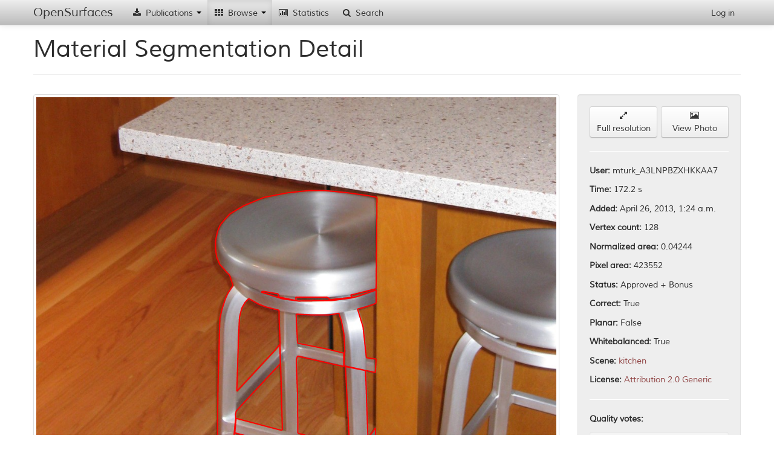

--- FILE ---
content_type: text/html; charset=utf-8
request_url: http://opensurfaces.cs.cornell.edu/shapes/material-shapes/153909/
body_size: 40165
content:
<!DOCTYPE html><html lang="en"><head><meta charset="utf-8"/><meta name="viewport" content="width=device-width, initial-scale=1.0"/><meta http-equiv="X-UA-Compatible" content="IE=edge"/><title>OpenSurfaces - 
		
			
				A Richly Annotated Catalog of Surface Appearance
			
		
	</title><meta name="description" content='OpenSurfaces is a large database of annotated surfaces created from real-world consumer photographs. Our annotation framework draws on crowdsourcing to segment surfaces from photos, and then annotate them with rich surface properties, including material, texture and contextual information.'/><meta name="author" content="Cornell University"/><link rel="icon" type="image/x-icon" href="/static/favicon.ico"/><link rel="stylesheet" href="/static/cache/css/3d322f755066.css" type="text/css" /></head><body data-spy="scroll" data-target=".scrollspy-target" data-offset="150"><div id='navbar-top' class='navbar navbar-fixed-top'><div class="navbar-inner"><div class="container"><button type="button" class="btn btn-navbar" data-toggle="collapse" data-target=".nav-collapse"><span class="icon-bar"></span><span class="icon-bar"></span><span class="icon-bar"></span></button><a class="brand" href="/">OpenSurfaces</a><div class="nav-collapse collapse"><ul class="nav"><li class='dropdown'><a href="#"><i class="icon-fixed-width icon-download-alt"></i> Publications <b class="caret"></b></a><ul class="dropdown-menu"><li><a href="/publications/opensurfaces/"><i class="icon-fixed-width icon-file"></i> OpenSurfaces [SIG13]</a></li><li><a href="/publications/intrinsic/"><i class="icon-fixed-width icon-file"></i> Intrinsic Images in the Wild [SIG14]</a></li><li><a href="/publications/minc/"><i class="icon-fixed-width icon-file"></i> Materials In Context [CVPR15]</a></li><li><a href="/publications/saw/"><i class="icon-fixed-width icon-file"></i> Shading Annotations in the Wild [CVPR17]</a></li></ul></li><li class='dropdown  active'><a href="#"><i class="icon-fixed-width icon-th"></i> Browse <b class="caret"></b></a><ul class="dropdown-menu"><li class="nav-header">OpenSurfaces</li><li><a href="/photos/"><i class="icon-fixed-width icon-picture"></i> Scenes</a></li><li><a href="/shapes/substance/all/"><i class="icon-fixed-width icon-leaf"></i> Materials</a></li><li><a href="/shapes/name/all/"><i class="icon-fixed-width icon-plane"></i> Objects</a></li><li><a href="/normals/best/"><i class="icon-fixed-width icon-road"></i> Textures</a></li><li><a href="/bsdfs/wd/good/"><i class="icon-fixed-width icon-tint"></i> Reflectances</a></li><li class="divider"></li><li class="nav-header">Intrinsic Images in the Wild</li><li><a href="/intrinsic/judgements/"><i class="icon-fixed-width icon-chevron-left"></i> Reflectance Judgements</a></li><li><a href="/intrinsic/algorithms/"><i class="icon-fixed-width icon-sort-by-attributes-alt"></i> Intrinsic Image Evaluation</a></li><li><a href="/intrinsic/by-algorithm/1141/"><i class="icon-fixed-width icon-copy"></i> Intrinsic Image Decompositions</a></li></ul></li><li><a href="/analytics/material-shapes/"><i class="icon-fixed-width icon-bar-chart"></i> Statistics</a></li><li><a href="/shapes/material-shapes/search/"><i class="icon-fixed-width icon-search"></i> Search</a></li></ul><ul class="nav pull-right"><li><a href="/account/login/" id="nav-login">Log in</a></li></ul></div></div></div></div><div id='content-container' class='container'><div id="outdated-browser-alert" class="alert alert-error" style="margin-top:20px; display:none"><p>You are using an outdated browser. Please <a class="btn" href="http://www.google.com/chrome/">upgrade your browser</a></p></div><div class="page-header"><h1>Material Segmentation Detail</h1></div><div class="row"><div class="span9"><div class="thumbnail"><div class="hover-toggle"><svg class="show-on-mouseout fix-aspect" version="1.2" data-aspect="1.0" viewBox="0 0 1.0 1" style="width:100%"><image x="0" y="0" width="1.0" height="1" xlink:href="http://labelmaterial.s3.amazonaws.com/cache/pbox/2LES6fEPxltuvb08r5x7bw7/91f310c86f38c09d70d7a99495c54a96.jpg"/><path class="poly-display-segments nss" transform="scale(1.0,1) scale(1.43379003846,1.91172005128) translate(-0.141388794939,-0.476910858716)" d="M0.5905077970633195,0.894918283334511L0.594492074482836,0.9437197245164143M0.5472159163213157,0.6944983637345772L0.5341480195507041,0.6962026639645432M0.554033949419026,0.7473316708635209L0.5551702882686445,0.7324190438513191M0.4399906501038011,0.6854372671047073L0.4298086078094807,0.681121493394743M0.4193777957392464,0.5862752991317407L0.4466499281300879,0.5777537979819111M0.5063077177350536,0.5709365970620474L0.5290344947274215,0.5709365970620474M0.5352843584003226,0.6808639618948498L0.5318753418514673,0.6783075115499009M0.4790355853442121,0.5730669723495048L0.5063077177350536,0.5709365970620474M0.3818786137018395,0.6284567298233973L0.3818786137018395,0.6223730107686978M0.3821109690921308,0.6200206995893587L0.3847194608258855,0.611413727523738M0.3818786137018395,0.6223730107686978L0.3821109690921308,0.6200206995893587M0.5754560823673676,0.9470395504471559L0.5674875275283343,0.9400679159925984M0.594492074482836,0.9437197245164143L0.5754560823673676,0.9470395504471559M0.5585793048174997,0.5730669723495048L0.5869877760579596,0.5760494977519451M0.5290344947274215,0.5709365970620474L0.5585793048174997,0.5730669723495048M0.4659676885736006,0.674898911089969L0.4449454198556603,0.6723424607450201M0.4006282047205431,0.6561516085603436L0.3977873575964971,0.6540212332728862M0.3835635316596227,0.6385491531707236L0.3822972011222685,0.632851361283866M0.3847194608258855,0.611413727523738L0.3881284773747407,0.6054486767188573M0.3881284773747407,0.6054486767188573L0.3956539113164331,0.5987303593780149M0.4051735601190166,0.6663774099401392L0.4043411497656446,0.6647544078714334M0.3956539113164331,0.5987303593780149L0.4010838568729346,0.5943451694223489M0.5727835404377296,0.6774553614349179L0.5972148257045252,0.6710642355725457M0.5983511645541436,0.5777537979819111L0.5972148257045252,0.6697860104000712M0.5869877760579596,0.5760494977519451L0.5983511645541436,0.5777537979819111M0.3850894923208589,0.7682451458441475L0.3875603079499316,0.6996883808830988M0.5972148257045252,0.6697860104000712L0.5631246602159733,0.6761771362624435M0.5318753418514673,0.6783075115499009L0.4892626349907777,0.6783075115499009M0.5551702882686445,0.7324190438513191L0.554033949419026,0.7158021166091514M0.5653973379152102,0.6783075115499009L0.5352843584003226,0.6808639618948498M0.5631246602159733,0.6761771362624435L0.5653973379152102,0.6783075115499009M0.4659676885736006,0.6778814364924094L0.4659676885736006,0.674898911089969M0.4298086078094807,0.681121493394743L0.4262670278810215,0.6797935630224464M0.4892626349907777,0.6783075115499009L0.4898308044155868,0.6817161120098327M0.4898308044155868,0.6817161120098327L0.4659676885736006,0.6778814364924094M0.4696513820046473,0.7604653331394704L0.4687659870225325,0.7392184471827234M0.4449454198556603,0.6723424607450201L0.4432409115812326,0.6731946108600031M0.4466499281300879,0.5777537979819111L0.4790355853442121,0.5730669723495048M0.4687659870225325,0.7392184471827234L0.4683232895314751,0.7219553523428665M0.5102849037087178,0.6962026639645432L0.4898308044155867,0.6953505138495601M0.5921013008812425,0.6859768625847475L0.5790334041106308,0.6889593879871879M0.5972148257045252,0.6842725623547816L0.5921013008812425,0.6859768625847475M0.5972148257045252,0.6710642355725457L0.5972148257045252,0.6842725623547816M0.5790334041106308,0.6889593879871879L0.5722153710129205,0.6902376131596624M0.5841469289339135,0.7392362447711828L0.5972148257045252,0.7405144699436571M0.5972148257045252,0.7405144699436571L0.5960784868549067,0.7541488717833846M0.5631246602159733,0.6791596616648838L0.5727835404377296,0.6774553614349179M0.5722153710129205,0.6902376131596624L0.5796015735354401,0.7081327655743046M0.5375570360995595,0.6817161120098327L0.5631246602159733,0.6791596616648838M0.5960784868549067,0.7541488717833846L0.554033949419026,0.7473316708635209M0.4432409115812326,0.6731946108600031L0.4716493828216926,0.6800118117798668M0.4716493828216926,0.6800118117798668L0.493239820964442,0.6821421870673242M0.5796015735354401,0.7081327655743046L0.5841469289339135,0.7392362447711828M0.493239820964442,0.6821421870673242L0.5375570360995595,0.6817161120098327M0.554033949419026,0.7158021166091514L0.5506249328701709,0.7021677147694239M0.5506249328701709,0.7021677147694239L0.5472159163213157,0.6944983637345772M0.5341480195507041,0.6962026639645432L0.5102849037087178,0.6962026639645432M0.4917862565575179,0.7375585342173528L0.4900154665932883,0.7412103427411688M0.4898308044155867,0.6953505138495601L0.4917862565575179,0.7246112130874601M0.5537639053055547,0.7481819771957264L0.4917862565575179,0.7375585342173528M0.4917862565575179,0.7246112130874601L0.5316290307526844,0.7305868997627952M0.5555346952697844,0.8285217647196765L0.5577481827250713,0.8285217647196765M0.5316290307526844,0.7305868997627952L0.5537639053055547,0.7345706908796853M0.5537639053055547,0.7345706908796853L0.5537639053055547,0.7481819771957264M0.4678805920404177,0.8119226350659674L0.4714221719688769,0.8122546176590416M0.50506718128924,0.834165468801937L0.4594693397103269,0.8252019387889344M0.5882943096080325,0.8437929640010882L0.5905077970633195,0.894918283334511M0.5962628644470657,0.833501503615789L0.5882943096080325,0.8437929640010882M0.5608470651624733,0.8268618517543055L0.5612897626535307,0.823874008416638M0.5612897626535307,0.823874008416638L0.5559773927608418,0.7481819771957265M0.5559773927608418,0.7481819771957265L0.5829819397153436,0.7521657683126165M0.5829819397153436,0.7521657683126165L0.5860808221527454,0.8185622869274513M0.5860808221527454,0.8185622869274513L0.5869662171348602,0.8195582347066738M0.5962628644470657,0.8099307395075227L0.5962628644470657,0.833501503615789M0.5869662171348602,0.8195582347066738L0.5962628644470657,0.8099307395075227M0.5621751576356454,0.8530884766071648L0.561732460144588,0.8457848595595331M0.4594693397103269,0.8252019387889344L0.4076737332566104,0.8149104784036351M0.4076737332566104,0.8149104784036351L0.4094445232208401,0.8003032443083713M0.5497796278860382,0.8271938343473798L0.5555346952697844,0.8285217647196765M0.5674875275283343,0.9400679159925984L0.5621751576356454,0.8530884766071648M0.5577481827250713,0.8285217647196765L0.5608470651624733,0.8268618517543055M0.4922289540485753,0.8152424609967095L0.5497796278860382,0.8271938343473798M0.561732460144588,0.8457848595595331L0.50506718128924,0.834165468801937M0.4917862565575179,0.7767324802001053L0.4922289540485753,0.8152424609967095M0.4085591282387254,0.7969834183776298L0.4090018257297828,0.8003032443083715M0.4090018257297828,0.8003032443083715L0.408116430747668,0.8046190180183356M0.3875603079499316,0.6996883808830988L0.3904011550739775,0.6906636882171536M0.4094445232208401,0.8003032443083713L0.4678805920404177,0.8119226350659674M0.4103299182029548,0.7730806716762891L0.4621255246566714,0.7312508649489433M0.4900154665932883,0.7412103427411688L0.4917862565575179,0.7767324802001053M0.4714221719688769,0.8122546176590416L0.4696513820046473,0.7604653331394704M0.4683232895314751,0.7219553523428665L0.4669951970583029,0.6993805360138227M0.4669951970583029,0.6993805360138227L0.4669951970583029,0.6914129537800424M0.4669951970583029,0.6914129537800424L0.4492872974160066,0.6880931278493007M0.395500677144676,0.6789461924394726L0.3983359367046618,0.6743394580000082M0.4492872974160066,0.6880931278493007L0.4399906501038011,0.6854372671047073M0.4262670278810215,0.6797935630224464L0.4218400529704475,0.6831133889531882M0.4169703805688159,0.6894210582215974L0.4138714981314141,0.6987165708276742M0.3904011550739775,0.6906636882171536L0.3938101716228327,0.6825682621248154M0.4138714981314141,0.6987165708276742L0.4125434056582419,0.721291387156718M0.4125434056582419,0.721291387156718L0.4103299182029548,0.7730806716762891M0.4196265655151605,0.7847000624338852L0.4094445232208402,0.7929996272607396M0.4687659870225325,0.7451941338580585L0.4196265655151605,0.7847000624338852M0.4669951970583029,0.7266031086459048L0.4678805920404177,0.7259391434597565M0.4678805920404177,0.7259391434597565L0.4687659870225325,0.7451941338580585M0.4621255246566714,0.7312508649489433L0.4669951970583029,0.7266031086459048M0.4094445232208402,0.7929996272607396L0.4085591282387254,0.7969834183776298M0.4067883382744959,0.8159064261828578L0.4067883382744959,0.875995275529283M0.408116430747668,0.8046190180183356L0.4067883382744959,0.8159064261828578M0.3835342844230418,0.8984490297487628L0.384622611186618,0.7976550672230245M0.4067883382744959,0.875995275529283L0.4067883382744959,0.9028858655682912M0.3881950436500848,0.9045457785336619L0.3835342844230418,0.8984490297487628M0.4067883382744959,0.9028858655682912L0.3881950436500848,0.9045457785336619M0.4010838568729346,0.5943451694223489L0.4193777957392464,0.5862752991317407M0.393222411881379,0.6500531797229937L0.3875407176332871,0.6453663540905873M0.3875407176332871,0.6453663540905873L0.3835635316596227,0.6385491531707236M0.3822972011222685,0.632851361283866L0.3818786137018395,0.6284567298233973M0.3977873575964971,0.6540212332728862L0.3953471789862725,0.651987999295206M0.4043411497656446,0.6647544078714334L0.4011767838287079,0.6572964557003488M0.3953471789862725,0.651987999295206L0.393222411881379,0.6500531797229937M0.4011767838287079,0.6572964557003488L0.4009790953169253,0.6571164399231291M0.4009790953169253,0.6571164399231291L0.4006282047205431,0.6561516085603436M0.4051539698023722,0.6666701069651615L0.4050796048910122,0.6664948396404644M0.4050796048910122,0.6664948396404644L0.4051735601190166,0.6663774099401392M0.3938101716228327,0.6825682621248154L0.395500677144676,0.6789461924394726M0.4218400529704475,0.6831133889531882L0.4169703805688159,0.6894210582215974M0.3983359367046618,0.6743394580000082L0.4051539698023722,0.6666701069651615M0.384622611186618,0.7976550672230245L0.3850894923208589,0.7682451458441475"/></svg><svg class="show-on-mouseover" version="1.2" viewBox="0 0 0.75 1" style="display:none"><image x="0" y="0" width="0.75" height="1" xlink:href="http://labelmaterial.s3.amazonaws.com/cache/photos/22748341N00_3945187709/8273856861ae7b6409ff28ec792ad9b3.jpg"/><path class="poly-display-segments nss" transform="scale(0.75,1)" d="M0.5905077970633195,0.894918283334511L0.594492074482836,0.9437197245164143M0.5472159163213157,0.6944983637345772L0.5341480195507041,0.6962026639645432M0.554033949419026,0.7473316708635209L0.5551702882686445,0.7324190438513191M0.4399906501038011,0.6854372671047073L0.4298086078094807,0.681121493394743M0.4193777957392464,0.5862752991317407L0.4466499281300879,0.5777537979819111M0.5063077177350536,0.5709365970620474L0.5290344947274215,0.5709365970620474M0.5352843584003226,0.6808639618948498L0.5318753418514673,0.6783075115499009M0.4790355853442121,0.5730669723495048L0.5063077177350536,0.5709365970620474M0.3818786137018395,0.6284567298233973L0.3818786137018395,0.6223730107686978M0.3821109690921308,0.6200206995893587L0.3847194608258855,0.611413727523738M0.3818786137018395,0.6223730107686978L0.3821109690921308,0.6200206995893587M0.5754560823673676,0.9470395504471559L0.5674875275283343,0.9400679159925984M0.594492074482836,0.9437197245164143L0.5754560823673676,0.9470395504471559M0.5585793048174997,0.5730669723495048L0.5869877760579596,0.5760494977519451M0.5290344947274215,0.5709365970620474L0.5585793048174997,0.5730669723495048M0.4659676885736006,0.674898911089969L0.4449454198556603,0.6723424607450201M0.4006282047205431,0.6561516085603436L0.3977873575964971,0.6540212332728862M0.3835635316596227,0.6385491531707236L0.3822972011222685,0.632851361283866M0.3847194608258855,0.611413727523738L0.3881284773747407,0.6054486767188573M0.3881284773747407,0.6054486767188573L0.3956539113164331,0.5987303593780149M0.4051735601190166,0.6663774099401392L0.4043411497656446,0.6647544078714334M0.3956539113164331,0.5987303593780149L0.4010838568729346,0.5943451694223489M0.5727835404377296,0.6774553614349179L0.5972148257045252,0.6710642355725457M0.5983511645541436,0.5777537979819111L0.5972148257045252,0.6697860104000712M0.5869877760579596,0.5760494977519451L0.5983511645541436,0.5777537979819111M0.3850894923208589,0.7682451458441475L0.3875603079499316,0.6996883808830988M0.5972148257045252,0.6697860104000712L0.5631246602159733,0.6761771362624435M0.5318753418514673,0.6783075115499009L0.4892626349907777,0.6783075115499009M0.5551702882686445,0.7324190438513191L0.554033949419026,0.7158021166091514M0.5653973379152102,0.6783075115499009L0.5352843584003226,0.6808639618948498M0.5631246602159733,0.6761771362624435L0.5653973379152102,0.6783075115499009M0.4659676885736006,0.6778814364924094L0.4659676885736006,0.674898911089969M0.4298086078094807,0.681121493394743L0.4262670278810215,0.6797935630224464M0.4892626349907777,0.6783075115499009L0.4898308044155868,0.6817161120098327M0.4898308044155868,0.6817161120098327L0.4659676885736006,0.6778814364924094M0.4696513820046473,0.7604653331394704L0.4687659870225325,0.7392184471827234M0.4449454198556603,0.6723424607450201L0.4432409115812326,0.6731946108600031M0.4466499281300879,0.5777537979819111L0.4790355853442121,0.5730669723495048M0.4687659870225325,0.7392184471827234L0.4683232895314751,0.7219553523428665M0.5102849037087178,0.6962026639645432L0.4898308044155867,0.6953505138495601M0.5921013008812425,0.6859768625847475L0.5790334041106308,0.6889593879871879M0.5972148257045252,0.6842725623547816L0.5921013008812425,0.6859768625847475M0.5972148257045252,0.6710642355725457L0.5972148257045252,0.6842725623547816M0.5790334041106308,0.6889593879871879L0.5722153710129205,0.6902376131596624M0.5841469289339135,0.7392362447711828L0.5972148257045252,0.7405144699436571M0.5972148257045252,0.7405144699436571L0.5960784868549067,0.7541488717833846M0.5631246602159733,0.6791596616648838L0.5727835404377296,0.6774553614349179M0.5722153710129205,0.6902376131596624L0.5796015735354401,0.7081327655743046M0.5375570360995595,0.6817161120098327L0.5631246602159733,0.6791596616648838M0.5960784868549067,0.7541488717833846L0.554033949419026,0.7473316708635209M0.4432409115812326,0.6731946108600031L0.4716493828216926,0.6800118117798668M0.4716493828216926,0.6800118117798668L0.493239820964442,0.6821421870673242M0.5796015735354401,0.7081327655743046L0.5841469289339135,0.7392362447711828M0.493239820964442,0.6821421870673242L0.5375570360995595,0.6817161120098327M0.554033949419026,0.7158021166091514L0.5506249328701709,0.7021677147694239M0.5506249328701709,0.7021677147694239L0.5472159163213157,0.6944983637345772M0.5341480195507041,0.6962026639645432L0.5102849037087178,0.6962026639645432M0.4917862565575179,0.7375585342173528L0.4900154665932883,0.7412103427411688M0.4898308044155867,0.6953505138495601L0.4917862565575179,0.7246112130874601M0.5537639053055547,0.7481819771957264L0.4917862565575179,0.7375585342173528M0.4917862565575179,0.7246112130874601L0.5316290307526844,0.7305868997627952M0.5555346952697844,0.8285217647196765L0.5577481827250713,0.8285217647196765M0.5316290307526844,0.7305868997627952L0.5537639053055547,0.7345706908796853M0.5537639053055547,0.7345706908796853L0.5537639053055547,0.7481819771957264M0.4678805920404177,0.8119226350659674L0.4714221719688769,0.8122546176590416M0.50506718128924,0.834165468801937L0.4594693397103269,0.8252019387889344M0.5882943096080325,0.8437929640010882L0.5905077970633195,0.894918283334511M0.5962628644470657,0.833501503615789L0.5882943096080325,0.8437929640010882M0.5608470651624733,0.8268618517543055L0.5612897626535307,0.823874008416638M0.5612897626535307,0.823874008416638L0.5559773927608418,0.7481819771957265M0.5559773927608418,0.7481819771957265L0.5829819397153436,0.7521657683126165M0.5829819397153436,0.7521657683126165L0.5860808221527454,0.8185622869274513M0.5860808221527454,0.8185622869274513L0.5869662171348602,0.8195582347066738M0.5962628644470657,0.8099307395075227L0.5962628644470657,0.833501503615789M0.5869662171348602,0.8195582347066738L0.5962628644470657,0.8099307395075227M0.5621751576356454,0.8530884766071648L0.561732460144588,0.8457848595595331M0.4594693397103269,0.8252019387889344L0.4076737332566104,0.8149104784036351M0.4076737332566104,0.8149104784036351L0.4094445232208401,0.8003032443083713M0.5497796278860382,0.8271938343473798L0.5555346952697844,0.8285217647196765M0.5674875275283343,0.9400679159925984L0.5621751576356454,0.8530884766071648M0.5577481827250713,0.8285217647196765L0.5608470651624733,0.8268618517543055M0.4922289540485753,0.8152424609967095L0.5497796278860382,0.8271938343473798M0.561732460144588,0.8457848595595331L0.50506718128924,0.834165468801937M0.4917862565575179,0.7767324802001053L0.4922289540485753,0.8152424609967095M0.4085591282387254,0.7969834183776298L0.4090018257297828,0.8003032443083715M0.4090018257297828,0.8003032443083715L0.408116430747668,0.8046190180183356M0.3875603079499316,0.6996883808830988L0.3904011550739775,0.6906636882171536M0.4094445232208401,0.8003032443083713L0.4678805920404177,0.8119226350659674M0.4103299182029548,0.7730806716762891L0.4621255246566714,0.7312508649489433M0.4900154665932883,0.7412103427411688L0.4917862565575179,0.7767324802001053M0.4714221719688769,0.8122546176590416L0.4696513820046473,0.7604653331394704M0.4683232895314751,0.7219553523428665L0.4669951970583029,0.6993805360138227M0.4669951970583029,0.6993805360138227L0.4669951970583029,0.6914129537800424M0.4669951970583029,0.6914129537800424L0.4492872974160066,0.6880931278493007M0.395500677144676,0.6789461924394726L0.3983359367046618,0.6743394580000082M0.4492872974160066,0.6880931278493007L0.4399906501038011,0.6854372671047073M0.4262670278810215,0.6797935630224464L0.4218400529704475,0.6831133889531882M0.4169703805688159,0.6894210582215974L0.4138714981314141,0.6987165708276742M0.3904011550739775,0.6906636882171536L0.3938101716228327,0.6825682621248154M0.4138714981314141,0.6987165708276742L0.4125434056582419,0.721291387156718M0.4125434056582419,0.721291387156718L0.4103299182029548,0.7730806716762891M0.4196265655151605,0.7847000624338852L0.4094445232208402,0.7929996272607396M0.4687659870225325,0.7451941338580585L0.4196265655151605,0.7847000624338852M0.4669951970583029,0.7266031086459048L0.4678805920404177,0.7259391434597565M0.4678805920404177,0.7259391434597565L0.4687659870225325,0.7451941338580585M0.4621255246566714,0.7312508649489433L0.4669951970583029,0.7266031086459048M0.4094445232208402,0.7929996272607396L0.4085591282387254,0.7969834183776298M0.4067883382744959,0.8159064261828578L0.4067883382744959,0.875995275529283M0.408116430747668,0.8046190180183356L0.4067883382744959,0.8159064261828578M0.3835342844230418,0.8984490297487628L0.384622611186618,0.7976550672230245M0.4067883382744959,0.875995275529283L0.4067883382744959,0.9028858655682912M0.3881950436500848,0.9045457785336619L0.3835342844230418,0.8984490297487628M0.4067883382744959,0.9028858655682912L0.3881950436500848,0.9045457785336619M0.4010838568729346,0.5943451694223489L0.4193777957392464,0.5862752991317407M0.393222411881379,0.6500531797229937L0.3875407176332871,0.6453663540905873M0.3875407176332871,0.6453663540905873L0.3835635316596227,0.6385491531707236M0.3822972011222685,0.632851361283866L0.3818786137018395,0.6284567298233973M0.3977873575964971,0.6540212332728862L0.3953471789862725,0.651987999295206M0.4043411497656446,0.6647544078714334L0.4011767838287079,0.6572964557003488M0.3953471789862725,0.651987999295206L0.393222411881379,0.6500531797229937M0.4011767838287079,0.6572964557003488L0.4009790953169253,0.6571164399231291M0.4009790953169253,0.6571164399231291L0.4006282047205431,0.6561516085603436M0.4051539698023722,0.6666701069651615L0.4050796048910122,0.6664948396404644M0.4050796048910122,0.6664948396404644L0.4051735601190166,0.6663774099401392M0.3938101716228327,0.6825682621248154L0.395500677144676,0.6789461924394726M0.4218400529704475,0.6831133889531882L0.4169703805688159,0.6894210582215974M0.3983359367046618,0.6743394580000082L0.4051539698023722,0.6666701069651615M0.384622611186618,0.7976550672230245L0.3850894923208589,0.7682451458441475"/></svg></div></div><div style="margin-top:20px;"><h3>Rectified Textures</h3></div><p>The shape is not labeled as planar, so the surface was not rectified.</p><div style="margin-top:20px;"><h3>Reflectances</h3></div><div class="row-fluid"><ul class="thumbnails"><li class="span4 entry" data-model="bsdfs/shapebsdflabel_wd" data-id="69761"><a href="/bsdfs/wd/69761/" class="thumbnail pop" rel="popover" data-placement="bottom" data-trigger="hover" data-html="true" data-content="<table class='table'><thead><tr><th>Name</th><th>Value</th></tr></thead><tbody><tr><td>Metallic</td><td>False</td></tr><tr><td>Color</td><td><span class='color-swatch-rect' style='background:#a99a98'></span> #a99a98</td></tr><tr><td>Gloss <i>c</i></td><td>0.625 (60 edits)</td></tr><tr><td>Gloss <i>d</i></td><td>0.866 (1 edits)</td></tr><tr><td>Gloss <i>alpha</i></td><td>0.134</td></tr><tr><td><i>rho_s</i></td><td>0.826, 0.826, 0.826</td></tr><tr><td><i>rho_d</i></td><td>0.174, 0.159, 0.157</td></tr><tr><td>Time</td><td>3.67 s</td></tr></tbody></table>
"><div class="overlay-wrapper"><svg version="1.2" class="fix-aspect" data-aspect="1" viewBox="0 0 1 1" style="width:100%"><image x="0" y="0" width="1" height="1" xlink:href="http://labelmaterial.s3.amazonaws.com/blobs/6wojeddSG7ETkSW1vLiuDtP.png"/></svg><div class="overlay-container"><p class="overlay-content">3.67 s
			 | color: 0.49
			 | gloss: 0.50
			</p></div></div></a></li></ul></div></div><div class="span3"><div class="well"><div class="row-fluid"><div class="span6"><a href="http://labelmaterial.s3.amazonaws.com/shapes/2LBcelqEmjeM33EPh77Ab6t.png" role="button" class="btn btn-block" target="_blank"><i class="icon-resize-full"></i><br/> Full resolution</a></div><div class="span6"><a href="/photos/94172/" role="button" class="btn btn-block" target="_blank"><i class="icon-picture"></i><br/> View Photo</a></div></div><hr/><p><b>User:</b> mturk_A3LNPBZXHKKAA7</p><p><b>Time:</b> 172.2 s</p><p><b>Added:</b> April 26, 2013, 1:24 a.m.</p><p><b>Vertex count:</b> 128</p><p><b>Normalized area:</b> 0.04244</p><p><b>Pixel area:</b> 423552</p><p><b>Status:</b> Approved + Bonus</p><p><b>Correct:</b> True</p><p><b>Planar:</b> False</p><p><b>Whitebalanced: </b>True</p><p><b>Scene: </b><a href="/photos/scene/3/">kitchen</a></p><p><b>License: </b><a href="http://creativecommons.org/licenses/by/2.0/" target="_blank">Attribution 2.0 Generic</a></p><hr/><p><b>Quality votes:</b></p><div class="progress" style="text-align:center">
	None
</div><hr/><p><b>Planarity votes:</b></p><div class="progress"><div class="bar bar-danger" style="width: 100%">5</div></div><p><b>Planarity score:</b></p><div class="progress"><div class="bar bar-success" style="width: 4%"></div><div class="bar bar-danger" style="width: 96%">-0.905</div></div><hr/><p><b>Dominant colors:</b></p><p><span class='color-swatch-square' style='background:#a99a98; margin-left: 5px; margin-bottom: -4px;'></span><span class='color-swatch-square' style='background:#937f78; margin-left: 5px; margin-bottom: -4px'></span><span class='color-swatch-square' style='background:#7a645a; margin-left: 5px; margin-bottom: -4px'></span><span class='color-swatch-square' style='background:#e0e0e4; margin-left: 5px; margin-bottom: -4px'></span></p><hr/><p><b>Planar:</b> False</p><p><b>Material names:</b><ul><li>Metal (4.68 s)</li><li>Metal (3.74 s)</li><li>Metal (2.95 s)</li><li>Metal (2.75 s)</li><li>Metal (2.29 s)</li></ul><p>Material name: Metal</p><p>Entropy: 0.000</p></p><hr/><p><b>Object names:</b><ul><li>Chair (6.52 s)</li><li>Chair (3.49 s)</li><li>Not on list (7.32 s)</li><li>Not on list (3.53 s)</li><li>Not on list (2.03 s)</li></ul><p>Object name: Not on list</p><p>Entropy: 0.971</p></p></div></div></div><div class="row-fluid" style="margin-top:20px"><h3>Similar Shapes</h3><div class="row-fluid"><ul class="thumbnails"><li class="span2 entry" data-model="shapes/materialshape" data-id="97109"><div class="thumbnail entry-thumb" data-id="97109"><a href="/shapes/material-shapes/97109/"><div class="overlay-wrapper"><svg version="1.2" class="fix-aspect" data-aspect="1" viewBox="0 0 1 1" style="width:100%"><image x="0" y="0" width="1" height="1" xlink:href="http://labelmaterial.s3.amazonaws.com/cache/shapes/2KZJuCJXA4wGKvdot6LFVe3/095eace2989d6111bd8e89de8df959a8.jpg"/></svg><div class="overlay-container-base"><img src="http://labelmaterial.s3.amazonaws.com/blobs/7173xIaNZptxjQRVRLMhUL7.png" alt="" width="48" height="48"/></div></div><div class="overlay-wrapper"><div class="hover-toggle"><svg class="show-on-mouseout fix-aspect" version="1.2" data-aspect="1.0" viewBox="0 0 1.0 1" style="width:100%"><image x="0" y="0" width="1.0" height="1" xlink:href="http://labelmaterial.s3.amazonaws.com/cache/pbox/2KbhGTIu3sivllVUSGC2o6R/bc07fe1866c5f63bde029516460eb616.jpg"/><path class="poly-display-segments nss" transform="scale(1.0,1) scale(1.236877344,1.84768097067) translate(-0.104915989002,-0.263400972789)" d="M0.2601665671835977,0.5600062307590429L0.28659219751231,0.5435344104136914M0.5363886981574406,0.5286393759526944L0.5484753131385042,0.5275458642291485M0.4880422382331863,0.5201099845090367L0.4884280548565819,0.520276632358263M0.4884280548565819,0.520276632358263L0.489351424213059,0.5210184671181447M0.7294493126762465,0.5606162981792411L0.6784205092828709,0.5609213318893402M0.6827136092605867,0.5146473299737545L0.7056715989885959,0.5222399225663471M0.7289061910024848,0.5307584410848656L0.7453958137366762,0.5383488373420067M0.5484753131385042,0.5275458642291485L0.5559886143429492,0.5244840314032201M0.4687689873174363,0.4980210476934103L0.4736689663638134,0.5063317367923589M0.4579890334154066,0.4903664656285892L0.4632156777315422,0.4929908937650993M0.4491690711319277,0.4901477632838801L0.4579890334154066,0.4903664656285892M0.4632156777315422,0.4929908937650993L0.4687689873174363,0.4980210476934103M0.5818302742882676,0.5618364330196375L0.4957191685619466,0.5642767027004303M0.2747462252959906,0.5758679836841961L0.2583441099195485,0.5764780511043943M0.314384670789059,0.5279776911986372L0.3462776729099186,0.5151662753744751M0.5759151957982162,0.5043634156899763L0.575965258782095,0.5019099365822991M0.5726485431006314,0.5122367000995065L0.5746085347191823,0.5067691414817771M0.5746085347191823,0.5067691414817771L0.5759151957982162,0.5043634156899763M0.5693818904030468,0.5172668540278175L0.5726485431006314,0.5122367000995065M0.59060504806267,0.4924251077515323L0.6199248903659107,0.4987214040478286M0.4091524485196133,0.5664119386711239L0.3244081857413292,0.5722075791630069M0.769552935669418,0.5627110043605834L0.7653287727757432,0.5627110043605834M0.5256057513862343,0.5280652540552205L0.5262697436478725,0.5280652540552205M0.5098175766495289,0.5272822777288787L0.5256057513862343,0.5280652540552205M0.489351424213059,0.5210184671181447L0.4969531379751764,0.5241503724235118M0.5764983314828088,0.4900177003441248L0.59060504806267,0.4924251077515323M0.5770716679256136,0.4961691958415583L0.5765184633538543,0.4922803069526694M0.6784205092828709,0.5609213318893402L0.6164569623052008,0.5612263655994393M0.6536703692432255,0.5066843670107916L0.6827136092605867,0.5146473299737545M0.7056715989885959,0.5222399225663471L0.7289061910024848,0.5307584410848656M0.7622535434291305,0.5487199834853761L0.7736439013294375,0.5554307251075564M0.7786556588055726,0.5606162981792411L0.7759219729094989,0.563361601570133M0.7736439013294375,0.5554307251075564L0.7786556588055726,0.5606162981792411M0.7453958137366762,0.5383488373420067L0.7622535434291305,0.5487199834853761M0.7540524857409096,0.5615313993095383L0.7294493126762465,0.5606162981792411M0.6199248903659107,0.4987214040478286L0.6536703692432255,0.5066843670107916M0.5657885724357035,0.5196725798196183L0.5693818904030468,0.5172668540278175M0.4287438641081414,0.4925937808271416L0.4351224645323133,0.4916786796968443M0.2437644518071556,0.5719025454529079L0.2601665671835977,0.5600062307590429M0.239663922963045,0.5761730173942953L0.2437644518071556,0.5719025454529079M0.2474093663352538,0.5780032196548899L0.2401195372790573,0.5780032196548899M0.2401195372790573,0.5780032196548899L0.239663922963045,0.5761730173942953M0.2583441099195485,0.5764780511043943L0.2474093663352538,0.5780032196548899M0.28659219751231,0.5435344104136914L0.314384670789059,0.5279776911986372M0.3244081857413292,0.5722075791630069L0.2747462252959906,0.5758679836841961M0.3462776729099186,0.5151662753744751L0.3717920746066063,0.506320297781601M0.3717920746066063,0.506320297781601L0.3959396333552572,0.5002196235796191M0.3959396333552572,0.5002196235796191L0.4287438641081414,0.4925937808271416M0.4351224645323133,0.4916786796968443L0.4410024393879658,0.4903664656285892M0.4410024393879658,0.4903664656285892L0.4491690711319277,0.4901477632838801M0.4957191685619466,0.5642767027004303L0.4091524485196133,0.5664119386711239M0.481080414959481,0.5143735399061169L0.4831422591868091,0.5166107469936899M0.4805802160260004,0.5139716801810688L0.481080414959481,0.5143735399061169M0.4736689663638134,0.5063317367923589L0.4803012479350992,0.5135281035893253M0.4803012479350992,0.5135281035893253L0.4805802160260004,0.5139716801810688M0.4831422591868091,0.5166107469936899L0.4880422382331863,0.5201099845090367M0.4979689176647533,0.5243976685457448L0.498168861595699,0.5244840314032201M0.4969531379751764,0.5241503724235118L0.4979689176647533,0.5243976685457448M0.498168861595699,0.5244840314032201L0.5053554975303856,0.5266710548503118M0.5053554975303856,0.5266710548503118L0.5081655917008567,0.5268800945822913M0.5081655917008567,0.5268800945822913L0.5098175766495289,0.5272822777288787M0.5262697436478725,0.5280652540552205L0.5363886981574406,0.5286393759526944M0.5559886143429492,0.5244840314032201L0.5657885724357035,0.5196725798196183M0.6164569623052008,0.5612263655994393L0.5818302742882676,0.5618364330196375M0.5751354519244561,0.5007988254711879L0.5770716679256136,0.4961691958415583M0.575965258782095,0.5019099365822991L0.5751354519244561,0.5007988254711879M0.5765184633538543,0.4922803069526694L0.575965258782095,0.4902432699156324M0.575965258782095,0.4902432699156324L0.5764983314828088,0.4900177003441248M0.7653287727757432,0.5627110043605834L0.7540524857409096,0.5615313993095383M0.7759219729094989,0.563361601570133L0.7710874397394121,0.5639500959641617M0.7710874397394121,0.5639500959641617L0.769552935669418,0.5627110043605834"/></svg><svg class="show-on-mouseover" version="1.2" viewBox="0 0 0.669421487603 1" style="display:none"><image x="0" y="0" width="0.669421487603" height="1" xlink:href="http://labelmaterial.s3.amazonaws.com/cache/photos/2013/01/29/agarcia_485035648/c63e0447bd746fbd8feca251eb882395.jpg"/><path class="poly-display-segments nss" transform="scale(0.669421487603,1)" d="M0.2601665671835977,0.5600062307590429L0.28659219751231,0.5435344104136914M0.5363886981574406,0.5286393759526944L0.5484753131385042,0.5275458642291485M0.4880422382331863,0.5201099845090367L0.4884280548565819,0.520276632358263M0.4884280548565819,0.520276632358263L0.489351424213059,0.5210184671181447M0.7294493126762465,0.5606162981792411L0.6784205092828709,0.5609213318893402M0.6827136092605867,0.5146473299737545L0.7056715989885959,0.5222399225663471M0.7289061910024848,0.5307584410848656L0.7453958137366762,0.5383488373420067M0.5484753131385042,0.5275458642291485L0.5559886143429492,0.5244840314032201M0.4687689873174363,0.4980210476934103L0.4736689663638134,0.5063317367923589M0.4579890334154066,0.4903664656285892L0.4632156777315422,0.4929908937650993M0.4491690711319277,0.4901477632838801L0.4579890334154066,0.4903664656285892M0.4632156777315422,0.4929908937650993L0.4687689873174363,0.4980210476934103M0.5818302742882676,0.5618364330196375L0.4957191685619466,0.5642767027004303M0.2747462252959906,0.5758679836841961L0.2583441099195485,0.5764780511043943M0.314384670789059,0.5279776911986372L0.3462776729099186,0.5151662753744751M0.5759151957982162,0.5043634156899763L0.575965258782095,0.5019099365822991M0.5726485431006314,0.5122367000995065L0.5746085347191823,0.5067691414817771M0.5746085347191823,0.5067691414817771L0.5759151957982162,0.5043634156899763M0.5693818904030468,0.5172668540278175L0.5726485431006314,0.5122367000995065M0.59060504806267,0.4924251077515323L0.6199248903659107,0.4987214040478286M0.4091524485196133,0.5664119386711239L0.3244081857413292,0.5722075791630069M0.769552935669418,0.5627110043605834L0.7653287727757432,0.5627110043605834M0.5256057513862343,0.5280652540552205L0.5262697436478725,0.5280652540552205M0.5098175766495289,0.5272822777288787L0.5256057513862343,0.5280652540552205M0.489351424213059,0.5210184671181447L0.4969531379751764,0.5241503724235118M0.5764983314828088,0.4900177003441248L0.59060504806267,0.4924251077515323M0.5770716679256136,0.4961691958415583L0.5765184633538543,0.4922803069526694M0.6784205092828709,0.5609213318893402L0.6164569623052008,0.5612263655994393M0.6536703692432255,0.5066843670107916L0.6827136092605867,0.5146473299737545M0.7056715989885959,0.5222399225663471L0.7289061910024848,0.5307584410848656M0.7622535434291305,0.5487199834853761L0.7736439013294375,0.5554307251075564M0.7786556588055726,0.5606162981792411L0.7759219729094989,0.563361601570133M0.7736439013294375,0.5554307251075564L0.7786556588055726,0.5606162981792411M0.7453958137366762,0.5383488373420067L0.7622535434291305,0.5487199834853761M0.7540524857409096,0.5615313993095383L0.7294493126762465,0.5606162981792411M0.6199248903659107,0.4987214040478286L0.6536703692432255,0.5066843670107916M0.5657885724357035,0.5196725798196183L0.5693818904030468,0.5172668540278175M0.4287438641081414,0.4925937808271416L0.4351224645323133,0.4916786796968443M0.2437644518071556,0.5719025454529079L0.2601665671835977,0.5600062307590429M0.239663922963045,0.5761730173942953L0.2437644518071556,0.5719025454529079M0.2474093663352538,0.5780032196548899L0.2401195372790573,0.5780032196548899M0.2401195372790573,0.5780032196548899L0.239663922963045,0.5761730173942953M0.2583441099195485,0.5764780511043943L0.2474093663352538,0.5780032196548899M0.28659219751231,0.5435344104136914L0.314384670789059,0.5279776911986372M0.3244081857413292,0.5722075791630069L0.2747462252959906,0.5758679836841961M0.3462776729099186,0.5151662753744751L0.3717920746066063,0.506320297781601M0.3717920746066063,0.506320297781601L0.3959396333552572,0.5002196235796191M0.3959396333552572,0.5002196235796191L0.4287438641081414,0.4925937808271416M0.4351224645323133,0.4916786796968443L0.4410024393879658,0.4903664656285892M0.4410024393879658,0.4903664656285892L0.4491690711319277,0.4901477632838801M0.4957191685619466,0.5642767027004303L0.4091524485196133,0.5664119386711239M0.481080414959481,0.5143735399061169L0.4831422591868091,0.5166107469936899M0.4805802160260004,0.5139716801810688L0.481080414959481,0.5143735399061169M0.4736689663638134,0.5063317367923589L0.4803012479350992,0.5135281035893253M0.4803012479350992,0.5135281035893253L0.4805802160260004,0.5139716801810688M0.4831422591868091,0.5166107469936899L0.4880422382331863,0.5201099845090367M0.4979689176647533,0.5243976685457448L0.498168861595699,0.5244840314032201M0.4969531379751764,0.5241503724235118L0.4979689176647533,0.5243976685457448M0.498168861595699,0.5244840314032201L0.5053554975303856,0.5266710548503118M0.5053554975303856,0.5266710548503118L0.5081655917008567,0.5268800945822913M0.5081655917008567,0.5268800945822913L0.5098175766495289,0.5272822777288787M0.5262697436478725,0.5280652540552205L0.5363886981574406,0.5286393759526944M0.5559886143429492,0.5244840314032201L0.5657885724357035,0.5196725798196183M0.6164569623052008,0.5612263655994393L0.5818302742882676,0.5618364330196375M0.5751354519244561,0.5007988254711879L0.5770716679256136,0.4961691958415583M0.575965258782095,0.5019099365822991L0.5751354519244561,0.5007988254711879M0.5765184633538543,0.4922803069526694L0.575965258782095,0.4902432699156324M0.575965258782095,0.4902432699156324L0.5764983314828088,0.4900177003441248M0.7653287727757432,0.5627110043605834L0.7540524857409096,0.5615313993095383M0.7759219729094989,0.563361601570133L0.7710874397394121,0.5639500959641617M0.7710874397394121,0.5639500959641617L0.769552935669418,0.5627110043605834"/></svg></div><div class="overlay-container"><p class="overlay-content">71 v | 93.5 s</p></div></div></a></div></li><li class="span2 entry" data-model="shapes/materialshape" data-id="146736"><div class="thumbnail entry-thumb" data-id="146736"><a href="/shapes/material-shapes/146736/"><div class="overlay-wrapper"><svg version="1.2" class="fix-aspect" data-aspect="1" viewBox="0 0 1 1" style="width:100%"><image x="0" y="0" width="1" height="1" xlink:href="http://labelmaterial.s3.amazonaws.com/cache/shapes/2K1U4eFi7klwONxvdVQ4LMt/8fbfc19732a6074ece65779e60a608e8.jpg"/></svg><div class="overlay-container-base"><img src="http://labelmaterial.s3.amazonaws.com/blobs/70ILULWC2pRv7xdOP3FMzVf.png" alt="" width="48" height="48"/></div></div><div class="overlay-wrapper"><div class="hover-toggle"><svg class="show-on-mouseout fix-aspect" version="1.2" data-aspect="1.0" viewBox="0 0 1.0 1" style="width:100%"><image x="0" y="0" width="1.0" height="1" xlink:href="http://labelmaterial.s3.amazonaws.com/cache/pbox/2K68KKSDz3cbjCSXAW2S3A7/81693a949face4ee3f311338d7c6dbd1.jpg"/><path class="poly-display-segments nss" transform="scale(1.0,1) scale(1.54021306805,1.02680871203) translate(-0.0,-0.0)" d="M0.1742920106097951,0.3111486170246474L0.1697011619433307,0.3009442397961365M0.1654503761410487,0.2909949719983383L0.1619647317831776,0.2811732589158966M0.4092754497599398,0.1284902646343022L0.4132711884140848,0.1476234719377602M0.2096585484847806,0.01573189625925662L0.218500182953527,0.008206168053229823M0.3335264467632758,0.008333722768586207L0.3474690241947604,0.01955853771994821M0.3183086335911064,0.0002977757011338646L0.3335264467632758,0.008333722768586207M0.2062579198429551,0.01866565471245351L0.2096585484847806,0.01573189625925662M0.2019221183246275,0.02389539804206535L0.2062579198429551,0.01866565471245351M0.4049396482416122,0.1134388082222486L0.4092754497599398,0.1284902646343022M0.1466619028949627,0.1707108754172661L0.1478521229196016,0.1580829585969838M0.1498925001046969,0.2295135991965602L0.1487872957961036,0.2182887842451982M0.4162467384756822,0.2416312971554171L0.4131861726980392,0.2620400516124389M0.3698281575147635,0.3592367447140054L0.3557155486511875,0.3739055369799898M0.266301871479485,0.3973606244497051L0.2514241211714983,0.3927686546968751M0.2664793662682011,0.7269100952463157L0.2655162369211512,0.7308117216473757M0.2649383593129214,0.7335573105962698L0.2648420463782163,0.735146862092998M0.2796742383227844,0.7715620418362251L0.2836230686456888,0.7724290699253497M0.260861607688649,0.7514792878237603L0.2598727235712838,0.7412789300417064M0.1804981578811267,0.3235214244142169L0.1742920106097951,0.3111486170246474M0.1697011619433307,0.3009442397961365L0.1654503761410487,0.2909949719983383M0.1619647317831776,0.2811732589158966L0.1573738831167131,0.2663769119345558M0.4180320685126407,0.188823644997873L0.4182871156607776,0.2064261957170544M0.1478521229196016,0.1580829585969838L0.1513377672774728,0.13104135894143M0.1513377672774728,0.13104135894143L0.1560136316599829,0.110249940338339M0.3745890376133192,0.05131966184368843L0.3838557506622938,0.06560578996360371M0.3668526074531661,0.04137039404589029L0.3745890376133192,0.05131966184368843M0.169616146227285,0.07262129930820496L0.1797330164367159,0.05361564672010338M0.2290421317431862,0.001573322854697727L0.233803011841742,0M0.218500182953527,0.008206168053229823L0.2290421317431862,0.001573322854697727M0.1906150280905576,0.0384366355926934L0.1960560339174785,0.03065579795595383M0.233803011841742,0L0.3183086335911064,0.0002977757011338646M0.1960560339174785,0.02631893763383669L0.1960560339174785,0.008588832199298981M0.2019221183246275,0.007823503907160662L0.2019221183246275,0.01624211512068217M0.1960560339174785,0.008588832199298981L0.196651143929798,0.0006804398472030231M0.2031123383492665,0.0001702209857774775L0.2019221183246275,0.007823503907160662M0.3474690241947604,0.01955853771994821L0.3597112873053323,0.03231400925558685M0.196651143929798,0.0006804398472030231L0.196651143929798,0.0002977757011338646M0.196651143929798,0.0002977757011338646L0.2031123383492665,0.0001702209857774775M0.1797330164367159,0.05361564672010338L0.1906150280905576,0.0384366355926934M0.3660024502927097,0.03856419030804979L0.3668526074531661,0.04137039404589029M0.2019221183246275,0.01624211512068217L0.2019221183246275,0.02389539804206535M0.1960560339174785,0.03065579795595383L0.1960560339174785,0.02631893763383669M0.161624668918995,0.09328516319593956L0.169616146227285,0.07262129930820496M0.3838557506622938,0.06560578996360371L0.3922723065508121,0.08206034824457756M0.3922723065508121,0.08206034824457756L0.3987335009702806,0.09762202351805671M0.1560136316599829,0.110249940338339L0.161624668918995,0.09328516319593956M0.3987335009702806,0.09762202351805671L0.4049396482416122,0.1134388082222486M0.4132711884140848,0.1476234719377602L0.4157366441794083,0.162419818919101M0.1467469186110083,0.1927778411739209L0.1466619028949627,0.1707108754172661M0.4157366441794083,0.162419818919101L0.4180320685126407,0.188823644997873M0.3660874660087553,0.01522167739783106L0.3660024502927097,0.03856419030804979M0.3602213816016063,0.01101237179107031L0.3603914130336975,0.002848870008261579M0.3658324188606184,0.0002977757011338487L0.3662574974408466,0.004507081307894601M0.3603914130336975,0.002848870008261579L0.359796303021378,0.0002977757011338487M0.359796303021378,0.0002977757011338487L0.3658324188606184,0.0002977757011338487M0.3662574974408466,0.004507081307894601L0.3660874660087553,0.01522167739783106M0.3597112873053323,0.03231400925558685L0.3602213816016063,0.01101237179107031M0.1487872957961036,0.2182887842451982L0.1467469186110083,0.1927778411739209M0.4182871156607776,0.2064261957170544L0.418202099944732,0.2217327615598207M0.1530380815983856,0.2485192517846617L0.1498925001046969,0.2295135991965602M0.418202099944732,0.2217327615598207L0.4162467384756822,0.2416312971554171M0.1573738831167131,0.2663769119345558L0.1530380815983856,0.2485192517846617M0.2129989249024261,0.3427264539483119L0.2055745396165569,0.3365091716317425M0.4131861726980392,0.2620400516124389L0.4069800254267075,0.2867856663915779M0.4069800254267075,0.2867856663915779L0.4022191453281518,0.3008166850807805M0.4022191453281518,0.3008166850807805L0.3931224637112685,0.321480548968515M0.3931224637112685,0.321480548968515L0.386406222143663,0.3357666770884303M0.386406222143663,0.3357666770884303L0.3698281575147635,0.3592367447140054M0.3557155486511875,0.3739055369799898L0.3425381126641136,0.383217031201006M0.3425381126641136,0.383217031201006L0.3237496394180276,0.3925285254220222M0.3237496394180276,0.3925285254220222L0.3041960247275308,0.3990338159051978M0.2231858721551303,0.360601140608449L0.2214038004812902,0.3565905001820483M0.265311586216793,0.4925756612101711L0.2665476913634997,0.3976196033117773M0.2514241211714983,0.3927686546968751L0.2356111979870096,0.3829469416144334M0.2680310175395476,0.7694690097302919L0.2646935336434396,0.7631633340104766M0.2760143468039949,0.7696834809764554L0.2796742383227844,0.7715620418362251M0.3086988768661966,0.738515255726488L0.3086988768661966,0.7420207742440378M0.297299505373797,0.7667933873460406L0.3004778322190616,0.7613022094482523M0.2931239520176927,0.7772583738547695L0.2878086998868541,0.7785566012088492M0.2703318836564006,0.764914826486271L0.2760143468039949,0.7696834809764554M0.2745823748170929,0.7757746854501071L0.2713685014356556,0.7731782307419478M0.267635121484661,0.7595681532700035L0.2703318836564006,0.764914826486271M0.2646935336434396,0.7631633340104766L0.2622213233500263,0.7572285803918271M0.2622213233500263,0.7572285803918271L0.260861607688649,0.7514792878237603M0.3055565027288601,0.7611304981604424L0.3025183511326632,0.7687271655279606M0.2681166861581859,0.7215634220300481L0.2664793662682011,0.7269100952463157M0.3083394242838307,0.7344704266677768L0.3086988768661966,0.738515255726488M0.2696576931134657,0.7111590849605547L0.2692724413746458,0.7160722441322599M0.2693687543093508,0.7058124117442873L0.2696576931134657,0.7111590849605547M0.2651879757021224,0.7167980713647768L0.2660532493048171,0.7116051619484584M0.2660532493048171,0.7116051619484584L0.2663004703341584,0.7058558693803915M0.2663004703341584,0.7058558693803915L0.2650643651874516,0.618132792454727M0.3045651721689884,0.5567676033550657L0.3024084566747928,0.7099317970449291M0.3007667710231766,0.7192513471257164L0.2996110158067167,0.7150607113616149M0.2690093017269849,0.6206013462407717L0.2693687543093508,0.7058124117442873M0.272292811057021,0.398660413451833L0.2727147716885798,0.3986074276779044M0.2727147716885798,0.3986074276779044L0.2706268383476316,0.4671674972803276M0.2665476913634997,0.3976196033117773L0.272292811057021,0.398660413451833M0.2214038004812902,0.3565905001820483L0.2182679919136994,0.3494000514757037M0.3041960247275308,0.3990338159051978L0.3040259932954394,0.3992889253359106M0.2997073287414218,0.5218579521683819L0.3000925804802417,0.4137684503908666M0.2706268383476316,0.4671674972803276L0.2690093017269849,0.6206013462407717M0.2650643651874516,0.618132792454727L0.265311586216793,0.4925756612101711M0.2692724413746458,0.7160722441322599L0.2681166861581859,0.7215634220300481M0.304619288411376,0.7345688433669151L0.3032709073255062,0.7298001888767306M0.2629629864380504,0.7247728965398371L0.2651879757021224,0.7167980713647768M0.3018262133049314,0.7227194594822142L0.3007667710231766,0.7192513471257164M0.3086988768661966,0.7420207742440378L0.3079838844251871,0.7513338425131671M0.2607379971739784,0.7327477217148975L0.2629629864380504,0.7247728965398371M0.2655162369211512,0.7308117216473757L0.2649383593129214,0.7335573105962698M0.2598727235712838,0.7412789300417064L0.2607379971739784,0.7327477217148975M0.2648420463782163,0.735146862092998L0.2644567946393964,0.7397710119016617M0.2644567946393964,0.7397710119016617L0.2647457334435113,0.7480077787483441M0.304908227215491,0.747574264703782L0.305486104823721,0.7403490306277448M0.2647457334435113,0.7480077787483441L0.2655162369211512,0.7524874238754871M0.3036561590643262,0.7532099472830909L0.304908227215491,0.747574264703782M0.2655162369211512,0.7524874238754871L0.267635121484661,0.7595681532700035M0.2876682119032983,0.7722845652438289L0.2915207292914978,0.7704060043840593M0.2713685014356556,0.7731782307419478L0.2680310175395476,0.7694690097302919M0.2787851323158955,0.7785566012088492L0.2745823748170929,0.7757746854501071M0.2878086998868541,0.7785566012088492L0.2836059423880514,0.7791129843605975M0.2836059423880514,0.7791129843605975L0.2787851323158955,0.7785566012088492M0.2836230686456888,0.7724290699253497L0.2876682119032983,0.7722845652438289M0.2986864251778726,0.7737346138936962L0.2931239520176927,0.7772583738547695M0.2915207292914978,0.7704060043840593L0.297299505373797,0.7667933873460406M0.3025183511326632,0.7687271655279606L0.2986864251778726,0.7737346138936962M0.3004778322190616,0.7613022094482523L0.3018262133049314,0.7584121158178376M0.3079838844251871,0.7513338425131671L0.3055565027288601,0.7611304981604424M0.3018262133049314,0.7584121158178376L0.3036561590643262,0.7532099472830909M0.305486104823721,0.7403490306277448L0.304619288411376,0.7345688433669151M0.306362435080818,0.7282683554444197L0.3083394242838307,0.7344704266677768M0.3032709073255062,0.7298001888767306L0.3018262133049314,0.7227194594822142M0.3027679092571587,0.71748214462119L0.306362435080818,0.7282683554444197M0.3024084566747928,0.7099317970449291L0.3027679092571587,0.71748214462119M0.2996110158067167,0.7150607113616149L0.2992257640678968,0.7113035896420755M0.3040259932954394,0.3992889253359106L0.3045651721689884,0.5567676033550657M0.2992257640678968,0.7113035896420755L0.2998999546108317,0.6399182769708288M0.2998999546108317,0.6399182769708288L0.2997073287414218,0.5218579521683819M0.3000531107496034,0.400294382902902L0.2975026392682343,0.400294382902902M0.3000925804802417,0.4137684503908666L0.3000531107496034,0.400294382902902M0.2975026392682343,0.400294382902902L0.2818597475158369,0.3996566093261201M0.2818597475158369,0.3996566093261201L0.2719129087384972,0.3984306587630425M0.2719129087384972,0.3984306587630425L0.266301871479485,0.3973606244497051M0.2356111979870096,0.3829469416144334L0.2278864250039762,0.3774703533764763M0.2278864250039762,0.3774703533764763L0.2278369178440043,0.3772018066765461M0.2278369178440043,0.3772018066765461L0.2268545792343089,0.3704465795095075M0.2268545792343089,0.3704465795095075L0.2238948026438241,0.3626752686667988M0.2238948026438241,0.3626752686667988L0.2231858721551303,0.360601140608449M0.2182679919136994,0.3494000514757037L0.2135071118151437,0.3432774251385972M0.2055745396165569,0.3365091716317425L0.2026562875496474,0.334407517044303M0.2026562875496474,0.334407517044303L0.2011798329885261,0.3332006026254427M0.2135071118151437,0.3432774251385972L0.2132759536582279,0.3430884669952413M0.2132759536582279,0.3430884669952413L0.2129989249024261,0.3427264539483119M0.1863642422882758,0.3323226997738076L0.1804981578811267,0.3235214244142169M0.1867271612607676,0.3326903837640172L0.1863642422882758,0.3323226997738076M0.2011798329885261,0.3332006026254427L0.1867271612607676,0.3326903837640172"/></svg><svg class="show-on-mouseover" version="1.2" viewBox="0 0 1.5 1" style="display:none"><image x="0" y="0" width="1.5" height="1" xlink:href="http://labelmaterial.s3.amazonaws.com/cache/photos/dinnerseries_5887570947/cd65634cf6490c465ba619a77662801a.jpg"/><path class="poly-display-segments nss" transform="scale(1.5,1)" d="M0.1742920106097951,0.3111486170246474L0.1697011619433307,0.3009442397961365M0.1654503761410487,0.2909949719983383L0.1619647317831776,0.2811732589158966M0.4092754497599398,0.1284902646343022L0.4132711884140848,0.1476234719377602M0.2096585484847806,0.01573189625925662L0.218500182953527,0.008206168053229823M0.3335264467632758,0.008333722768586207L0.3474690241947604,0.01955853771994821M0.3183086335911064,0.0002977757011338646L0.3335264467632758,0.008333722768586207M0.2062579198429551,0.01866565471245351L0.2096585484847806,0.01573189625925662M0.2019221183246275,0.02389539804206535L0.2062579198429551,0.01866565471245351M0.4049396482416122,0.1134388082222486L0.4092754497599398,0.1284902646343022M0.1466619028949627,0.1707108754172661L0.1478521229196016,0.1580829585969838M0.1498925001046969,0.2295135991965602L0.1487872957961036,0.2182887842451982M0.4162467384756822,0.2416312971554171L0.4131861726980392,0.2620400516124389M0.3698281575147635,0.3592367447140054L0.3557155486511875,0.3739055369799898M0.266301871479485,0.3973606244497051L0.2514241211714983,0.3927686546968751M0.2664793662682011,0.7269100952463157L0.2655162369211512,0.7308117216473757M0.2649383593129214,0.7335573105962698L0.2648420463782163,0.735146862092998M0.2796742383227844,0.7715620418362251L0.2836230686456888,0.7724290699253497M0.260861607688649,0.7514792878237603L0.2598727235712838,0.7412789300417064M0.1804981578811267,0.3235214244142169L0.1742920106097951,0.3111486170246474M0.1697011619433307,0.3009442397961365L0.1654503761410487,0.2909949719983383M0.1619647317831776,0.2811732589158966L0.1573738831167131,0.2663769119345558M0.4180320685126407,0.188823644997873L0.4182871156607776,0.2064261957170544M0.1478521229196016,0.1580829585969838L0.1513377672774728,0.13104135894143M0.1513377672774728,0.13104135894143L0.1560136316599829,0.110249940338339M0.3745890376133192,0.05131966184368843L0.3838557506622938,0.06560578996360371M0.3668526074531661,0.04137039404589029L0.3745890376133192,0.05131966184368843M0.169616146227285,0.07262129930820496L0.1797330164367159,0.05361564672010338M0.2290421317431862,0.001573322854697727L0.233803011841742,0M0.218500182953527,0.008206168053229823L0.2290421317431862,0.001573322854697727M0.1906150280905576,0.0384366355926934L0.1960560339174785,0.03065579795595383M0.233803011841742,0L0.3183086335911064,0.0002977757011338646M0.1960560339174785,0.02631893763383669L0.1960560339174785,0.008588832199298981M0.2019221183246275,0.007823503907160662L0.2019221183246275,0.01624211512068217M0.1960560339174785,0.008588832199298981L0.196651143929798,0.0006804398472030231M0.2031123383492665,0.0001702209857774775L0.2019221183246275,0.007823503907160662M0.3474690241947604,0.01955853771994821L0.3597112873053323,0.03231400925558685M0.196651143929798,0.0006804398472030231L0.196651143929798,0.0002977757011338646M0.196651143929798,0.0002977757011338646L0.2031123383492665,0.0001702209857774775M0.1797330164367159,0.05361564672010338L0.1906150280905576,0.0384366355926934M0.3660024502927097,0.03856419030804979L0.3668526074531661,0.04137039404589029M0.2019221183246275,0.01624211512068217L0.2019221183246275,0.02389539804206535M0.1960560339174785,0.03065579795595383L0.1960560339174785,0.02631893763383669M0.161624668918995,0.09328516319593956L0.169616146227285,0.07262129930820496M0.3838557506622938,0.06560578996360371L0.3922723065508121,0.08206034824457756M0.3922723065508121,0.08206034824457756L0.3987335009702806,0.09762202351805671M0.1560136316599829,0.110249940338339L0.161624668918995,0.09328516319593956M0.3987335009702806,0.09762202351805671L0.4049396482416122,0.1134388082222486M0.4132711884140848,0.1476234719377602L0.4157366441794083,0.162419818919101M0.1467469186110083,0.1927778411739209L0.1466619028949627,0.1707108754172661M0.4157366441794083,0.162419818919101L0.4180320685126407,0.188823644997873M0.3660874660087553,0.01522167739783106L0.3660024502927097,0.03856419030804979M0.3602213816016063,0.01101237179107031L0.3603914130336975,0.002848870008261579M0.3658324188606184,0.0002977757011338487L0.3662574974408466,0.004507081307894601M0.3603914130336975,0.002848870008261579L0.359796303021378,0.0002977757011338487M0.359796303021378,0.0002977757011338487L0.3658324188606184,0.0002977757011338487M0.3662574974408466,0.004507081307894601L0.3660874660087553,0.01522167739783106M0.3597112873053323,0.03231400925558685L0.3602213816016063,0.01101237179107031M0.1487872957961036,0.2182887842451982L0.1467469186110083,0.1927778411739209M0.4182871156607776,0.2064261957170544L0.418202099944732,0.2217327615598207M0.1530380815983856,0.2485192517846617L0.1498925001046969,0.2295135991965602M0.418202099944732,0.2217327615598207L0.4162467384756822,0.2416312971554171M0.1573738831167131,0.2663769119345558L0.1530380815983856,0.2485192517846617M0.2129989249024261,0.3427264539483119L0.2055745396165569,0.3365091716317425M0.4131861726980392,0.2620400516124389L0.4069800254267075,0.2867856663915779M0.4069800254267075,0.2867856663915779L0.4022191453281518,0.3008166850807805M0.4022191453281518,0.3008166850807805L0.3931224637112685,0.321480548968515M0.3931224637112685,0.321480548968515L0.386406222143663,0.3357666770884303M0.386406222143663,0.3357666770884303L0.3698281575147635,0.3592367447140054M0.3557155486511875,0.3739055369799898L0.3425381126641136,0.383217031201006M0.3425381126641136,0.383217031201006L0.3237496394180276,0.3925285254220222M0.3237496394180276,0.3925285254220222L0.3041960247275308,0.3990338159051978M0.2231858721551303,0.360601140608449L0.2214038004812902,0.3565905001820483M0.265311586216793,0.4925756612101711L0.2665476913634997,0.3976196033117773M0.2514241211714983,0.3927686546968751L0.2356111979870096,0.3829469416144334M0.2680310175395476,0.7694690097302919L0.2646935336434396,0.7631633340104766M0.2760143468039949,0.7696834809764554L0.2796742383227844,0.7715620418362251M0.3086988768661966,0.738515255726488L0.3086988768661966,0.7420207742440378M0.297299505373797,0.7667933873460406L0.3004778322190616,0.7613022094482523M0.2931239520176927,0.7772583738547695L0.2878086998868541,0.7785566012088492M0.2703318836564006,0.764914826486271L0.2760143468039949,0.7696834809764554M0.2745823748170929,0.7757746854501071L0.2713685014356556,0.7731782307419478M0.267635121484661,0.7595681532700035L0.2703318836564006,0.764914826486271M0.2646935336434396,0.7631633340104766L0.2622213233500263,0.7572285803918271M0.2622213233500263,0.7572285803918271L0.260861607688649,0.7514792878237603M0.3055565027288601,0.7611304981604424L0.3025183511326632,0.7687271655279606M0.2681166861581859,0.7215634220300481L0.2664793662682011,0.7269100952463157M0.3083394242838307,0.7344704266677768L0.3086988768661966,0.738515255726488M0.2696576931134657,0.7111590849605547L0.2692724413746458,0.7160722441322599M0.2693687543093508,0.7058124117442873L0.2696576931134657,0.7111590849605547M0.2651879757021224,0.7167980713647768L0.2660532493048171,0.7116051619484584M0.2660532493048171,0.7116051619484584L0.2663004703341584,0.7058558693803915M0.2663004703341584,0.7058558693803915L0.2650643651874516,0.618132792454727M0.3045651721689884,0.5567676033550657L0.3024084566747928,0.7099317970449291M0.3007667710231766,0.7192513471257164L0.2996110158067167,0.7150607113616149M0.2690093017269849,0.6206013462407717L0.2693687543093508,0.7058124117442873M0.272292811057021,0.398660413451833L0.2727147716885798,0.3986074276779044M0.2727147716885798,0.3986074276779044L0.2706268383476316,0.4671674972803276M0.2665476913634997,0.3976196033117773L0.272292811057021,0.398660413451833M0.2214038004812902,0.3565905001820483L0.2182679919136994,0.3494000514757037M0.3041960247275308,0.3990338159051978L0.3040259932954394,0.3992889253359106M0.2997073287414218,0.5218579521683819L0.3000925804802417,0.4137684503908666M0.2706268383476316,0.4671674972803276L0.2690093017269849,0.6206013462407717M0.2650643651874516,0.618132792454727L0.265311586216793,0.4925756612101711M0.2692724413746458,0.7160722441322599L0.2681166861581859,0.7215634220300481M0.304619288411376,0.7345688433669151L0.3032709073255062,0.7298001888767306M0.2629629864380504,0.7247728965398371L0.2651879757021224,0.7167980713647768M0.3018262133049314,0.7227194594822142L0.3007667710231766,0.7192513471257164M0.3086988768661966,0.7420207742440378L0.3079838844251871,0.7513338425131671M0.2607379971739784,0.7327477217148975L0.2629629864380504,0.7247728965398371M0.2655162369211512,0.7308117216473757L0.2649383593129214,0.7335573105962698M0.2598727235712838,0.7412789300417064L0.2607379971739784,0.7327477217148975M0.2648420463782163,0.735146862092998L0.2644567946393964,0.7397710119016617M0.2644567946393964,0.7397710119016617L0.2647457334435113,0.7480077787483441M0.304908227215491,0.747574264703782L0.305486104823721,0.7403490306277448M0.2647457334435113,0.7480077787483441L0.2655162369211512,0.7524874238754871M0.3036561590643262,0.7532099472830909L0.304908227215491,0.747574264703782M0.2655162369211512,0.7524874238754871L0.267635121484661,0.7595681532700035M0.2876682119032983,0.7722845652438289L0.2915207292914978,0.7704060043840593M0.2713685014356556,0.7731782307419478L0.2680310175395476,0.7694690097302919M0.2787851323158955,0.7785566012088492L0.2745823748170929,0.7757746854501071M0.2878086998868541,0.7785566012088492L0.2836059423880514,0.7791129843605975M0.2836059423880514,0.7791129843605975L0.2787851323158955,0.7785566012088492M0.2836230686456888,0.7724290699253497L0.2876682119032983,0.7722845652438289M0.2986864251778726,0.7737346138936962L0.2931239520176927,0.7772583738547695M0.2915207292914978,0.7704060043840593L0.297299505373797,0.7667933873460406M0.3025183511326632,0.7687271655279606L0.2986864251778726,0.7737346138936962M0.3004778322190616,0.7613022094482523L0.3018262133049314,0.7584121158178376M0.3079838844251871,0.7513338425131671L0.3055565027288601,0.7611304981604424M0.3018262133049314,0.7584121158178376L0.3036561590643262,0.7532099472830909M0.305486104823721,0.7403490306277448L0.304619288411376,0.7345688433669151M0.306362435080818,0.7282683554444197L0.3083394242838307,0.7344704266677768M0.3032709073255062,0.7298001888767306L0.3018262133049314,0.7227194594822142M0.3027679092571587,0.71748214462119L0.306362435080818,0.7282683554444197M0.3024084566747928,0.7099317970449291L0.3027679092571587,0.71748214462119M0.2996110158067167,0.7150607113616149L0.2992257640678968,0.7113035896420755M0.3040259932954394,0.3992889253359106L0.3045651721689884,0.5567676033550657M0.2992257640678968,0.7113035896420755L0.2998999546108317,0.6399182769708288M0.2998999546108317,0.6399182769708288L0.2997073287414218,0.5218579521683819M0.3000531107496034,0.400294382902902L0.2975026392682343,0.400294382902902M0.3000925804802417,0.4137684503908666L0.3000531107496034,0.400294382902902M0.2975026392682343,0.400294382902902L0.2818597475158369,0.3996566093261201M0.2818597475158369,0.3996566093261201L0.2719129087384972,0.3984306587630425M0.2719129087384972,0.3984306587630425L0.266301871479485,0.3973606244497051M0.2356111979870096,0.3829469416144334L0.2278864250039762,0.3774703533764763M0.2278864250039762,0.3774703533764763L0.2278369178440043,0.3772018066765461M0.2278369178440043,0.3772018066765461L0.2268545792343089,0.3704465795095075M0.2268545792343089,0.3704465795095075L0.2238948026438241,0.3626752686667988M0.2238948026438241,0.3626752686667988L0.2231858721551303,0.360601140608449M0.2182679919136994,0.3494000514757037L0.2135071118151437,0.3432774251385972M0.2055745396165569,0.3365091716317425L0.2026562875496474,0.334407517044303M0.2026562875496474,0.334407517044303L0.2011798329885261,0.3332006026254427M0.2135071118151437,0.3432774251385972L0.2132759536582279,0.3430884669952413M0.2132759536582279,0.3430884669952413L0.2129989249024261,0.3427264539483119M0.1863642422882758,0.3323226997738076L0.1804981578811267,0.3235214244142169M0.1867271612607676,0.3326903837640172L0.1863642422882758,0.3323226997738076M0.2011798329885261,0.3332006026254427L0.1867271612607676,0.3326903837640172"/></svg></div><div class="overlay-container"><p class="overlay-content">156 v | 166.2 s</p></div></div></a></div></li><li class="span2 entry" data-model="shapes/materialshape" data-id="103980"><div class="thumbnail entry-thumb" data-id="103980"><a href="/shapes/material-shapes/103980/"><div class="overlay-wrapper"><svg version="1.2" class="fix-aspect" data-aspect="1" viewBox="0 0 1 1" style="width:100%"><image x="0" y="0" width="1" height="1" xlink:href="http://labelmaterial.s3.amazonaws.com/cache/shapes/2NWNntZxn4ABKEmvsV8V15b/845aaca6f419c597d85a0a9940e89917.jpg"/></svg><div class="overlay-container-base"><img src="http://labelmaterial.s3.amazonaws.com/blobs/6whv6f7aFY2DPef44FvcAEn.png" alt="" width="48" height="48"/></div></div><div class="overlay-wrapper"><div class="hover-toggle"><svg class="show-on-mouseout fix-aspect" version="1.2" data-aspect="1.0" viewBox="0 0 1.0 1" style="width:100%"><image x="0" y="0" width="1.0" height="1" xlink:href="http://labelmaterial.s3.amazonaws.com/cache/pbox/2NYeEB9t1MWm1eA5Z5fcfUV/430527cb0529f7f73bedb5e8f0d4f6da.jpg"/><path class="poly-display-segments nss" transform="scale(1.0,1) scale(1.0,1.33333333333) translate(-0.0,-0.25)" d="M0.4329739775292226,0.6014966684520672L0.4385467230918851,0.6030754203094223M0.3767380296045899,0.7138182585132642L0.3504489669651843,0.7194212957955729M0.333845348456086,0.7236754537321406L0.3303862612666905,0.7239867335811578M0.3357824372821475,0.7226378542354167L0.333845348456086,0.7236754537321406M0.1639349857129801,0.6643247625195376L0.1218397480367664,0.6467371137060489M0.1053227552163564,0.6371020271027863L0.106332429604795,0.6356958665693456M0.5240951438728393,0.5827694420770422L0.5791638119280152,0.5765438450966992M0.6213096909752892,0.5823595221512994L0.6033350019972369,0.5845652374553403M0.6371600985286624,0.5824820618904128L0.6213096909752892,0.5823595221512994M0.633540662545312,0.5691768886699595L0.6369997497347075,0.5691768886699595M0.4420594419764093,0.6037472308227765L0.443026006568375,0.6037472308227765M0.443026006568375,0.6037472308227765L0.4447386626059545,0.6040040978725724M0.6033350019972369,0.5845652374553403L0.5530058728586906,0.5906922244110094M0.6320945043621209,0.6397081200563614L0.6330749419427419,0.6397081200563614M0.5791638119280152,0.5765438450966992L0.6102955966325745,0.5720821672607862M0.6102955966325745,0.5720821672607862L0.6227483105143982,0.5707332879150452M0.6227483105143982,0.5707332879150452L0.6303583023310683,0.5693844085693043M0.6303583023310683,0.5693844085693043L0.633540662545312,0.5691768886699595M0.6369997497347075,0.5691768886699595L0.6527731873183509,0.5709408078143901M0.7077034918859508,0.5799679234358872L0.7858788623662886,0.5919003176482113M0.7858788623662886,0.5919003176482113L0.8366582623066144,0.5997860738233129M0.8196848947876109,0.6102985826691503L0.8134754567770111,0.6079703276259961M0.8250773014810265,0.6133620761469848L0.823770051373532,0.6115239800602841M0.8366582623066144,0.5997860738233129L0.8502178840890446,0.6020687927161054M0.8502178840890446,0.6020687927161054L0.8657145946975364,0.6039364718102083M0.8657145946975364,0.6039364718102083L0.864469323309354,0.604974071306932M0.8633624154087475,0.6080868697971036L0.8637775058714748,0.610369588689896M0.8224628012660372,0.6167931888421595L0.8242602701638424,0.6155677914510257M0.7360208879079501,0.6344389112744859L0.7662510466437651,0.629292242231724M0.7188632302470821,0.6378700239696606L0.7360208879079501,0.6344389112744859M0.7102026982849297,0.6390954213607944L0.7188632302470821,0.6378700239696606M0.6925548218337511,0.640565898230155L0.7012153537959035,0.6399531995345881M0.6737631015385146,0.6403208187519283L0.6925548218337511,0.640565898230155M0.6330749419427419,0.6397081200563614L0.6386307548995944,0.6393405008390212M0.663305100678557,0.6397081200563614L0.6737631015385146,0.6403208187519283M0.6559518188238992,0.6394630405781345L0.663305100678557,0.6397081200563614M0.6469644743348733,0.6388503418825677L0.6559518188238992,0.6394630405781345M0.6386307548995944,0.6393405008390212L0.6418988801683312,0.6387278021434543M0.6418988801683312,0.6387278021434543L0.6469644743348733,0.6388503418825677M0.6890244210632136,0.6513547688104885L0.5906479813968061,0.671172919197914M0.4989183996610977,0.6105436621473765L0.5317630586119022,0.6176509670159527M0.5906479813968061,0.671172919197914L0.5029255302737368,0.6888121106422195M0.5765363747935959,0.6280668448405902L0.6320945043621209,0.6397081200563614M0.5317630586119022,0.6176509670159527L0.5765363747935959,0.6280668448405902M0.4665688433572507,0.6014920397299179L0.4665890329666668,0.6012649343468128M0.4665890329666668,0.6012649343468128L0.4667819672760418,0.6012180651831222M0.4634111904186147,0.6022813566124183L0.4665688433572507,0.6014920397299179M0.4899310551720716,0.6076027084086554L0.4989183996610977,0.6105436621473765M0.4868263361667716,0.6056420725828413L0.4899310551720716,0.6076027084086554M0.5530058728586906,0.5906922244110094L0.4959770869192341,0.598902386931606M0.4892774301183243,0.6011081022356461L0.4871531486936453,0.6027011188441201M0.4931991804408083,0.5996376253662856L0.4892774301183243,0.6011081022356461M0.4959770869192341,0.598902386931606L0.4931991804408083,0.5996376253662856M0.4680579314046325,0.5898251186547642L0.5240951438728393,0.5827694420770422M0.6512130371842305,0.5823595221512994L0.6371600985286624,0.5824820618904128M0.6588931315657619,0.5829722208468663L0.6512130371842305,0.5823595221512994M0.685038133715656,0.5866484130202678L0.6588931315657619,0.5829722208468663M0.7499104203000809,0.5975544498013586L0.685038133715656,0.5866484130202678M0.6527731873183509,0.5709408078143901L0.7077034918859508,0.5799679234358872M0.8134754567770111,0.6079703276259961L0.7824282667240118,0.6029461983223474M0.7824282667240118,0.6029461983223474L0.7499104203000809,0.5975544498013586M0.823770051373532,0.6115239800602841L0.8196848947876109,0.6102985826691503M0.8630856884335958,0.6150387864251532L0.8345828099929763,0.6212643834054967M0.864469323309354,0.604974071306932L0.8633624154087475,0.6080868697971036M0.8643309598217782,0.6127560675323608L0.8637775058714748,0.6145199866767913M0.8637775058714748,0.6145199866767913L0.8630856884335958,0.6150387864251532M0.8637775058714748,0.610369588689896L0.8643309598217782,0.6127560675323608M0.8242602701638424,0.6155677914510257L0.8250773014810265,0.6133620761469848M0.8196848947876109,0.61826366571152L0.8224628012660372,0.6167931888421595M0.8345828099929763,0.6212643834054967L0.7692752438571893,0.6347531768629069M0.7662510466437651,0.629292242231724L0.8196848947876109,0.61826366571152M0.7692752438571893,0.6347531768629069L0.6890244210632136,0.6513547688104885M0.7012153537959035,0.6399531995345881L0.7102026982849297,0.6390954213607944M0.448701503894959,0.6040040978725724L0.4579894131660632,0.6033540235783673M0.4326024611583784,0.598989239031562L0.4329739775292226,0.6014966684520672M0.2324249120630106,0.693377548427805L0.1639349857129801,0.6643247625195376M0.3009111081767289,0.7217961576938714L0.2947088226477495,0.7190920028218699M0.305334162012658,0.7241775113744759L0.3009111081767289,0.7217961576938714M0.3175184569221393,0.7254393728765712L0.3089399206924385,0.7254393728765712M0.3089399206924385,0.7254393728765712L0.305334162012658,0.7241775113744759M0.3303862612666905,0.7239867335811578L0.3237448138630512,0.7250243330778817M0.106332429604795,0.6356958665693456L0.110371127158549,0.6340733736461448M0.2524192389963672,0.7017120406272079L0.2324249120630106,0.693377548427805M0.2774001188459467,0.7118448677649061L0.2524192389963672,0.7017120406272079M0.4268256121070363,0.7038573033447155L0.3767380296045899,0.7138182585132642M0.4409247791945365,0.6034320851866271L0.4420594419764093,0.6037472308227765M0.4385467230918851,0.6030754203094223L0.4409247791945365,0.6034320851866271M0.4447386626059545,0.6040040978725724L0.448701503894959,0.6040040978725724M0.5029255302737368,0.6888121106422195L0.4268256121070363,0.7038573033447155M0.4871531486936453,0.6027011188441201L0.4868263361667716,0.6056420725828413M0.4579894131660632,0.6033540235783673L0.460312589585735,0.6027896587629604M0.460312589585735,0.6027896587629604L0.4634111904186147,0.6022813566124183M0.4672773224371674,0.5898881989126913L0.4680579314046325,0.5898251186547642M0.4667819672760418,0.6012180651831222L0.4672773224371674,0.5898881989126913M0.3237448138630512,0.7250243330778817L0.3175184569221393,0.7254393728765712M0.2005206261262723,0.6227159231837387L0.26658217896982,0.614603458567734M0.3637993986566128,0.6024888447411675L0.4250967761980525,0.5945700871872199M0.4250967761980525,0.5945700871872199L0.4323601516100691,0.5936642367926436M0.4323601516100691,0.5936642367926436L0.4326024611583784,0.598989239031562M0.26658217896982,0.614603458567734L0.3637993986566128,0.6024888447411675M0.3379962530833606,0.7221190544870548L0.3357824372821475,0.7226378542354167M0.3504489669651843,0.7194212957955729L0.3379962530833606,0.7221190544870548M0.1879924624451285,0.6241385909648822L0.2005206261262723,0.6227159231837387M0.1298434189355772,0.6311528863843832L0.1310856334551881,0.6309665769492925M0.1310856334551881,0.6309665769492925L0.1879924624451285,0.6241385909648822M0.1233526550099011,0.6319100497485436L0.1298434189355772,0.6311528863843832M0.1070536255965367,0.6398061819747878L0.1054714049312833,0.6389360668241268M0.110371127158549,0.6340733736461448L0.1171503694809218,0.6327753793075841M0.1050271525529085,0.6381365101451859L0.1053227552163564,0.6371020271027863M0.1054714049312833,0.6389360668241268L0.1050271525529085,0.6381365101451859M0.1154194991007415,0.6440246635751101L0.110371127158549,0.6413205087031085M0.110371127158549,0.6413205087031085L0.1070536255965367,0.6398061819747878M0.1218397480367664,0.6467371137060489L0.1154194991007415,0.6440246635751101M0.1171503694809218,0.6327753793075841L0.1233526550099011,0.6319100497485436M0.2947088226477495,0.7190920028218699L0.2774001188459467,0.7118448677649061"/></svg><svg class="show-on-mouseover" version="1.2" viewBox="0 0 0.75 1" style="display:none"><image x="0" y="0" width="0.75" height="1" xlink:href="http://labelmaterial.s3.amazonaws.com/cache/photos/2013/01/29/71256895N00_4181438496/80288a2b33cbf06208fbb07d3de752f8.jpg"/><path class="poly-display-segments nss" transform="scale(0.75,1)" d="M0.4329739775292226,0.6014966684520672L0.4385467230918851,0.6030754203094223M0.3767380296045899,0.7138182585132642L0.3504489669651843,0.7194212957955729M0.333845348456086,0.7236754537321406L0.3303862612666905,0.7239867335811578M0.3357824372821475,0.7226378542354167L0.333845348456086,0.7236754537321406M0.1639349857129801,0.6643247625195376L0.1218397480367664,0.6467371137060489M0.1053227552163564,0.6371020271027863L0.106332429604795,0.6356958665693456M0.5240951438728393,0.5827694420770422L0.5791638119280152,0.5765438450966992M0.6213096909752892,0.5823595221512994L0.6033350019972369,0.5845652374553403M0.6371600985286624,0.5824820618904128L0.6213096909752892,0.5823595221512994M0.633540662545312,0.5691768886699595L0.6369997497347075,0.5691768886699595M0.4420594419764093,0.6037472308227765L0.443026006568375,0.6037472308227765M0.443026006568375,0.6037472308227765L0.4447386626059545,0.6040040978725724M0.6033350019972369,0.5845652374553403L0.5530058728586906,0.5906922244110094M0.6320945043621209,0.6397081200563614L0.6330749419427419,0.6397081200563614M0.5791638119280152,0.5765438450966992L0.6102955966325745,0.5720821672607862M0.6102955966325745,0.5720821672607862L0.6227483105143982,0.5707332879150452M0.6227483105143982,0.5707332879150452L0.6303583023310683,0.5693844085693043M0.6303583023310683,0.5693844085693043L0.633540662545312,0.5691768886699595M0.6369997497347075,0.5691768886699595L0.6527731873183509,0.5709408078143901M0.7077034918859508,0.5799679234358872L0.7858788623662886,0.5919003176482113M0.7858788623662886,0.5919003176482113L0.8366582623066144,0.5997860738233129M0.8196848947876109,0.6102985826691503L0.8134754567770111,0.6079703276259961M0.8250773014810265,0.6133620761469848L0.823770051373532,0.6115239800602841M0.8366582623066144,0.5997860738233129L0.8502178840890446,0.6020687927161054M0.8502178840890446,0.6020687927161054L0.8657145946975364,0.6039364718102083M0.8657145946975364,0.6039364718102083L0.864469323309354,0.604974071306932M0.8633624154087475,0.6080868697971036L0.8637775058714748,0.610369588689896M0.8224628012660372,0.6167931888421595L0.8242602701638424,0.6155677914510257M0.7360208879079501,0.6344389112744859L0.7662510466437651,0.629292242231724M0.7188632302470821,0.6378700239696606L0.7360208879079501,0.6344389112744859M0.7102026982849297,0.6390954213607944L0.7188632302470821,0.6378700239696606M0.6925548218337511,0.640565898230155L0.7012153537959035,0.6399531995345881M0.6737631015385146,0.6403208187519283L0.6925548218337511,0.640565898230155M0.6330749419427419,0.6397081200563614L0.6386307548995944,0.6393405008390212M0.663305100678557,0.6397081200563614L0.6737631015385146,0.6403208187519283M0.6559518188238992,0.6394630405781345L0.663305100678557,0.6397081200563614M0.6469644743348733,0.6388503418825677L0.6559518188238992,0.6394630405781345M0.6386307548995944,0.6393405008390212L0.6418988801683312,0.6387278021434543M0.6418988801683312,0.6387278021434543L0.6469644743348733,0.6388503418825677M0.6890244210632136,0.6513547688104885L0.5906479813968061,0.671172919197914M0.4989183996610977,0.6105436621473765L0.5317630586119022,0.6176509670159527M0.5906479813968061,0.671172919197914L0.5029255302737368,0.6888121106422195M0.5765363747935959,0.6280668448405902L0.6320945043621209,0.6397081200563614M0.5317630586119022,0.6176509670159527L0.5765363747935959,0.6280668448405902M0.4665688433572507,0.6014920397299179L0.4665890329666668,0.6012649343468128M0.4665890329666668,0.6012649343468128L0.4667819672760418,0.6012180651831222M0.4634111904186147,0.6022813566124183L0.4665688433572507,0.6014920397299179M0.4899310551720716,0.6076027084086554L0.4989183996610977,0.6105436621473765M0.4868263361667716,0.6056420725828413L0.4899310551720716,0.6076027084086554M0.5530058728586906,0.5906922244110094L0.4959770869192341,0.598902386931606M0.4892774301183243,0.6011081022356461L0.4871531486936453,0.6027011188441201M0.4931991804408083,0.5996376253662856L0.4892774301183243,0.6011081022356461M0.4959770869192341,0.598902386931606L0.4931991804408083,0.5996376253662856M0.4680579314046325,0.5898251186547642L0.5240951438728393,0.5827694420770422M0.6512130371842305,0.5823595221512994L0.6371600985286624,0.5824820618904128M0.6588931315657619,0.5829722208468663L0.6512130371842305,0.5823595221512994M0.685038133715656,0.5866484130202678L0.6588931315657619,0.5829722208468663M0.7499104203000809,0.5975544498013586L0.685038133715656,0.5866484130202678M0.6527731873183509,0.5709408078143901L0.7077034918859508,0.5799679234358872M0.8134754567770111,0.6079703276259961L0.7824282667240118,0.6029461983223474M0.7824282667240118,0.6029461983223474L0.7499104203000809,0.5975544498013586M0.823770051373532,0.6115239800602841L0.8196848947876109,0.6102985826691503M0.8630856884335958,0.6150387864251532L0.8345828099929763,0.6212643834054967M0.864469323309354,0.604974071306932L0.8633624154087475,0.6080868697971036M0.8643309598217782,0.6127560675323608L0.8637775058714748,0.6145199866767913M0.8637775058714748,0.6145199866767913L0.8630856884335958,0.6150387864251532M0.8637775058714748,0.610369588689896L0.8643309598217782,0.6127560675323608M0.8242602701638424,0.6155677914510257L0.8250773014810265,0.6133620761469848M0.8196848947876109,0.61826366571152L0.8224628012660372,0.6167931888421595M0.8345828099929763,0.6212643834054967L0.7692752438571893,0.6347531768629069M0.7662510466437651,0.629292242231724L0.8196848947876109,0.61826366571152M0.7692752438571893,0.6347531768629069L0.6890244210632136,0.6513547688104885M0.7012153537959035,0.6399531995345881L0.7102026982849297,0.6390954213607944M0.448701503894959,0.6040040978725724L0.4579894131660632,0.6033540235783673M0.4326024611583784,0.598989239031562L0.4329739775292226,0.6014966684520672M0.2324249120630106,0.693377548427805L0.1639349857129801,0.6643247625195376M0.3009111081767289,0.7217961576938714L0.2947088226477495,0.7190920028218699M0.305334162012658,0.7241775113744759L0.3009111081767289,0.7217961576938714M0.3175184569221393,0.7254393728765712L0.3089399206924385,0.7254393728765712M0.3089399206924385,0.7254393728765712L0.305334162012658,0.7241775113744759M0.3303862612666905,0.7239867335811578L0.3237448138630512,0.7250243330778817M0.106332429604795,0.6356958665693456L0.110371127158549,0.6340733736461448M0.2524192389963672,0.7017120406272079L0.2324249120630106,0.693377548427805M0.2774001188459467,0.7118448677649061L0.2524192389963672,0.7017120406272079M0.4268256121070363,0.7038573033447155L0.3767380296045899,0.7138182585132642M0.4409247791945365,0.6034320851866271L0.4420594419764093,0.6037472308227765M0.4385467230918851,0.6030754203094223L0.4409247791945365,0.6034320851866271M0.4447386626059545,0.6040040978725724L0.448701503894959,0.6040040978725724M0.5029255302737368,0.6888121106422195L0.4268256121070363,0.7038573033447155M0.4871531486936453,0.6027011188441201L0.4868263361667716,0.6056420725828413M0.4579894131660632,0.6033540235783673L0.460312589585735,0.6027896587629604M0.460312589585735,0.6027896587629604L0.4634111904186147,0.6022813566124183M0.4672773224371674,0.5898881989126913L0.4680579314046325,0.5898251186547642M0.4667819672760418,0.6012180651831222L0.4672773224371674,0.5898881989126913M0.3237448138630512,0.7250243330778817L0.3175184569221393,0.7254393728765712M0.2005206261262723,0.6227159231837387L0.26658217896982,0.614603458567734M0.3637993986566128,0.6024888447411675L0.4250967761980525,0.5945700871872199M0.4250967761980525,0.5945700871872199L0.4323601516100691,0.5936642367926436M0.4323601516100691,0.5936642367926436L0.4326024611583784,0.598989239031562M0.26658217896982,0.614603458567734L0.3637993986566128,0.6024888447411675M0.3379962530833606,0.7221190544870548L0.3357824372821475,0.7226378542354167M0.3504489669651843,0.7194212957955729L0.3379962530833606,0.7221190544870548M0.1879924624451285,0.6241385909648822L0.2005206261262723,0.6227159231837387M0.1298434189355772,0.6311528863843832L0.1310856334551881,0.6309665769492925M0.1310856334551881,0.6309665769492925L0.1879924624451285,0.6241385909648822M0.1233526550099011,0.6319100497485436L0.1298434189355772,0.6311528863843832M0.1070536255965367,0.6398061819747878L0.1054714049312833,0.6389360668241268M0.110371127158549,0.6340733736461448L0.1171503694809218,0.6327753793075841M0.1050271525529085,0.6381365101451859L0.1053227552163564,0.6371020271027863M0.1054714049312833,0.6389360668241268L0.1050271525529085,0.6381365101451859M0.1154194991007415,0.6440246635751101L0.110371127158549,0.6413205087031085M0.110371127158549,0.6413205087031085L0.1070536255965367,0.6398061819747878M0.1218397480367664,0.6467371137060489L0.1154194991007415,0.6440246635751101M0.1171503694809218,0.6327753793075841L0.1233526550099011,0.6319100497485436M0.2947088226477495,0.7190920028218699L0.2774001188459467,0.7118448677649061"/></svg></div><div class="overlay-container"><p class="overlay-content">115 v | 101.4 s</p></div></div></a></div></li><li class="span2 entry" data-model="shapes/materialshape" data-id="144022"><div class="thumbnail entry-thumb" data-id="144022"><a href="/shapes/material-shapes/144022/"><div class="overlay-wrapper"><svg version="1.2" class="fix-aspect" data-aspect="1" viewBox="0 0 1 1" style="width:100%"><image x="0" y="0" width="1" height="1" xlink:href="http://labelmaterial.s3.amazonaws.com/cache/shapes/2JSPAENgYPfuoRxDERZc8xM/039301bebd0cf3387fe8648979e254c1.jpg"/></svg><div class="overlay-container-base"><img src="http://labelmaterial.s3.amazonaws.com/blobs/6xYA4x1CLxnBVBu2R9J3o59.png" alt="" width="48" height="48"/></div></div><div class="overlay-wrapper"><div class="hover-toggle"><svg class="show-on-mouseout fix-aspect" version="1.2" data-aspect="1.0" viewBox="0 0 1.0 1" style="width:100%"><image x="0" y="0" width="1.0" height="1" xlink:href="http://labelmaterial.s3.amazonaws.com/cache/pbox/2JTnyn0TRcfbU7cnBuf2BDE/0418f5714f74ad18936f2b004291a3f0.jpg"/><path class="poly-display-segments nss" transform="scale(1.0,1) scale(3.81434968205,2.54289978803) translate(-0.53502300413,-0.118923565248)" d="M0.6702011449848191,0.3099774854376074L0.6712699004721707,0.3146098901743193M0.6268571724422202,0.3946079565890745L0.6297071870751582,0.3917572459818672M0.6712699004721707,0.3146098901743193L0.6710323992527594,0.3174606007815267M0.6710323992527594,0.3174606007815267L0.6702011449848191,0.3199549725628331M0.6870351327686736,0.1950867278566118L0.7008479426028488,0.22254639142146M0.6343384608536824,0.4273911285719588L0.6289946834169238,0.4248967567906523M0.6218696468345788,0.4042291048883992L0.6232946541510477,0.3995967001516874M0.622700901102519,0.4113558814064175L0.6218696468345788,0.4042291048883992M0.6333884559760365,0.3308233067528107L0.6350509645119171,0.3301106291010089M0.6350509645119171,0.3301106291010089L0.6357634681701516,0.3301106291010089M0.6659705977715564,0.1873151249609L0.6702871008447362,0.1847245906623294M0.6790927671140228,0.1873151249609L0.6870351327686736,0.1950867278566118M0.6702871008447362,0.1847245906623294L0.6744309437949887,0.1844655372324724M0.6744309437949887,0.1844655372324724L0.6790927671140228,0.1873151249609M0.6384947321933838,0.3094429771987557L0.6407509937777931,0.3046324030490934M0.6637260161735029,0.1912009264087559L0.6659705977715564,0.1873151249609M0.7099989291179899,0.2437887726697389L0.7103442493638442,0.2505241618460224M0.6590641928544688,0.1992315827343247L0.6637260161735029,0.1912009264087559M0.6566469511334881,0.2134795213764629L0.6590641928544688,0.1992315827343247M0.7103442493638442,0.2505241618460224L0.708272327888718,0.2582957647417342M0.708272327888718,0.2582957647417342L0.7055097659218829,0.2608862990403048M0.6830639499413481,0.2691760087957307L0.68479055117062,0.244306879529453M0.7010206027257759,0.2730618102435866L0.6967040996525962,0.274616130822729M0.7055097659218829,0.2696941156554448L0.7037831646926109,0.2717665430943013M0.7037831646926109,0.2717665430943013L0.7010206027257759,0.2730618102435866M0.7055097659218829,0.2608862990403048L0.7055097659218829,0.2696941156554448M0.6967040996525962,0.274616130822729L0.6923875965794164,0.274616130822729M0.6923875965794164,0.274616130822729L0.6878984333833095,0.2720255965241584M0.6878984333833095,0.2720255965241584L0.6830639499413481,0.2691760087957307M0.7074090272740821,0.2360171697740271L0.7099989291179899,0.2437887726697389M0.6756395646554789,0.2285046203081725L0.6690784799842457,0.2753932911123001M0.7008479426028488,0.22254639142146L0.7074090272740821,0.2360171697740271M0.68479055117062,0.244306879529453L0.6756395646554789,0.2285046203081725M0.6471506443724926,0.296894725790436L0.6566469511334881,0.2134795213764629M0.6690784799842457,0.2753932911123001L0.6654526174027749,0.3020757943875773M0.6657979376486293,0.3044072752562909L0.6689058198613187,0.3062206492652902M0.6689058198613187,0.3062206492652902L0.6702011449848191,0.3099774854376074M0.6702011449848191,0.3199549725628331L0.6702011449848191,0.3204894808016845M0.6719824041304053,0.3219148361052881L0.6728136583983455,0.3240528690606936M0.6702011449848191,0.3210239890405358L0.6719824041304053,0.3219148361052881M0.6722199053498168,0.326547240842L0.6687761376683499,0.3564797022176768M0.6687761376683499,0.3564797022176768L0.6677073821809981,0.3685952222983079M0.6728136583983455,0.3240528690606936L0.6722199053498168,0.326547240842M0.64193849987485,0.4330925497863733L0.6408697443874982,0.4305981780050669M0.678394937054515,0.4270347897460578L0.6768511791283403,0.4322017027216211M0.6294696858557465,0.3573705492824288L0.6276884267101602,0.3475712315701536M0.6775636827865751,0.4127812367100213L0.6787511888836323,0.4213333685316432M0.643363507191319,0.4371904462842339L0.64193849987485,0.4330925497863733M0.6768511791283403,0.4322017027216211L0.6745949175439311,0.4370122768712834M0.6745949175439311,0.4370122768712834L0.6729324090080505,0.4389721404137385M0.6506072943833696,0.445386239279955L0.6474010279213144,0.4439608839763513M0.6474010279213144,0.4439608839763513L0.6450260157271994,0.4411101733691439M0.6729324090080505,0.4389721404137385L0.6702011449848183,0.4421791898468467M0.6673511303518802,0.4443172228022522L0.6634323602315906,0.4459207475188063M0.6634323602315906,0.4459207475188063L0.6589198370627721,0.4460989169317567M0.6702011449848183,0.4421791898468467L0.6673511303518802,0.4443172228022522M0.6450260157271994,0.4411101733691439L0.643363507191319,0.4371904462842339M0.6589198370627721,0.4460989169317567L0.6541698126745421,0.4466334251706082M0.6541698126745421,0.4466334251706082L0.6506072943833696,0.445386239279955M0.6787511888836323,0.4213333685316432L0.678394937054515,0.4270347897460578M0.6747136681536372,0.397458667196282L0.6775636827865751,0.4127812367100213M0.6250759132966339,0.4206206908798413L0.6232946541510477,0.4158101167301789M0.6289946834169238,0.4248967567906523L0.6250759132966339,0.4206206908798413M0.6232946541510477,0.4158101167301789L0.622700901102519,0.4113558814064175M0.6232946541510477,0.3995967001516874L0.624600910857811,0.397102328370381M0.624600910857811,0.397102328370381L0.6268571724422202,0.3946079565890745M0.6408697443874982,0.4305981780050669L0.6343384608536824,0.4273911285719588M0.632082199269273,0.37340579644797L0.6294696858557465,0.3573705492824288M0.6702011449848188,0.3787508788364839L0.6747136681536372,0.397458667196282M0.6297071870751582,0.3917572459818672L0.632082199269273,0.37340579644797M0.6677073821809981,0.3685952222983079L0.6702011449848188,0.3787508788364839M0.6305384413430987,0.3343866950118199L0.6333884559760365,0.3308233067528107M0.6281634291489836,0.3397317774003336L0.6305384413430987,0.3343866950118199M0.6276884267101602,0.3475712315701536L0.6281634291489836,0.3397317774003336M0.6357634681701516,0.3301106291010089L0.6384947321933838,0.3094429771987557M0.6702011449848191,0.3204894808016845L0.6702011449848191,0.3210239890405358M0.6471635267019036,0.2987528124217284L0.6471506443724926,0.296894725790436M0.6407509937777931,0.3046324030490934L0.6422947517039679,0.3012471842030348M0.6422947517039679,0.3012471842030348L0.6455010181660231,0.2989309818346788M0.6455010181660231,0.2989309818346788L0.6471635267019036,0.2987528124217284M0.6654526174027749,0.3020757943875773L0.6657979376486293,0.3044072752562909"/></svg><svg class="show-on-mouseover" version="1.2" viewBox="0 0 1.5 1" style="display:none"><image x="0" y="0" width="1.5" height="1" xlink:href="http://labelmaterial.s3.amazonaws.com/cache/photos/thinkoutloud_7545256006/52aa74e128db56d5a7c1434a1f3364dd.jpg"/><path class="poly-display-segments nss" transform="scale(1.5,1)" d="M0.6702011449848191,0.3099774854376074L0.6712699004721707,0.3146098901743193M0.6268571724422202,0.3946079565890745L0.6297071870751582,0.3917572459818672M0.6712699004721707,0.3146098901743193L0.6710323992527594,0.3174606007815267M0.6710323992527594,0.3174606007815267L0.6702011449848191,0.3199549725628331M0.6870351327686736,0.1950867278566118L0.7008479426028488,0.22254639142146M0.6343384608536824,0.4273911285719588L0.6289946834169238,0.4248967567906523M0.6218696468345788,0.4042291048883992L0.6232946541510477,0.3995967001516874M0.622700901102519,0.4113558814064175L0.6218696468345788,0.4042291048883992M0.6333884559760365,0.3308233067528107L0.6350509645119171,0.3301106291010089M0.6350509645119171,0.3301106291010089L0.6357634681701516,0.3301106291010089M0.6659705977715564,0.1873151249609L0.6702871008447362,0.1847245906623294M0.6790927671140228,0.1873151249609L0.6870351327686736,0.1950867278566118M0.6702871008447362,0.1847245906623294L0.6744309437949887,0.1844655372324724M0.6744309437949887,0.1844655372324724L0.6790927671140228,0.1873151249609M0.6384947321933838,0.3094429771987557L0.6407509937777931,0.3046324030490934M0.6637260161735029,0.1912009264087559L0.6659705977715564,0.1873151249609M0.7099989291179899,0.2437887726697389L0.7103442493638442,0.2505241618460224M0.6590641928544688,0.1992315827343247L0.6637260161735029,0.1912009264087559M0.6566469511334881,0.2134795213764629L0.6590641928544688,0.1992315827343247M0.7103442493638442,0.2505241618460224L0.708272327888718,0.2582957647417342M0.708272327888718,0.2582957647417342L0.7055097659218829,0.2608862990403048M0.6830639499413481,0.2691760087957307L0.68479055117062,0.244306879529453M0.7010206027257759,0.2730618102435866L0.6967040996525962,0.274616130822729M0.7055097659218829,0.2696941156554448L0.7037831646926109,0.2717665430943013M0.7037831646926109,0.2717665430943013L0.7010206027257759,0.2730618102435866M0.7055097659218829,0.2608862990403048L0.7055097659218829,0.2696941156554448M0.6967040996525962,0.274616130822729L0.6923875965794164,0.274616130822729M0.6923875965794164,0.274616130822729L0.6878984333833095,0.2720255965241584M0.6878984333833095,0.2720255965241584L0.6830639499413481,0.2691760087957307M0.7074090272740821,0.2360171697740271L0.7099989291179899,0.2437887726697389M0.6756395646554789,0.2285046203081725L0.6690784799842457,0.2753932911123001M0.7008479426028488,0.22254639142146L0.7074090272740821,0.2360171697740271M0.68479055117062,0.244306879529453L0.6756395646554789,0.2285046203081725M0.6471506443724926,0.296894725790436L0.6566469511334881,0.2134795213764629M0.6690784799842457,0.2753932911123001L0.6654526174027749,0.3020757943875773M0.6657979376486293,0.3044072752562909L0.6689058198613187,0.3062206492652902M0.6689058198613187,0.3062206492652902L0.6702011449848191,0.3099774854376074M0.6702011449848191,0.3199549725628331L0.6702011449848191,0.3204894808016845M0.6719824041304053,0.3219148361052881L0.6728136583983455,0.3240528690606936M0.6702011449848191,0.3210239890405358L0.6719824041304053,0.3219148361052881M0.6722199053498168,0.326547240842L0.6687761376683499,0.3564797022176768M0.6687761376683499,0.3564797022176768L0.6677073821809981,0.3685952222983079M0.6728136583983455,0.3240528690606936L0.6722199053498168,0.326547240842M0.64193849987485,0.4330925497863733L0.6408697443874982,0.4305981780050669M0.678394937054515,0.4270347897460578L0.6768511791283403,0.4322017027216211M0.6294696858557465,0.3573705492824288L0.6276884267101602,0.3475712315701536M0.6775636827865751,0.4127812367100213L0.6787511888836323,0.4213333685316432M0.643363507191319,0.4371904462842339L0.64193849987485,0.4330925497863733M0.6768511791283403,0.4322017027216211L0.6745949175439311,0.4370122768712834M0.6745949175439311,0.4370122768712834L0.6729324090080505,0.4389721404137385M0.6506072943833696,0.445386239279955L0.6474010279213144,0.4439608839763513M0.6474010279213144,0.4439608839763513L0.6450260157271994,0.4411101733691439M0.6729324090080505,0.4389721404137385L0.6702011449848183,0.4421791898468467M0.6673511303518802,0.4443172228022522L0.6634323602315906,0.4459207475188063M0.6634323602315906,0.4459207475188063L0.6589198370627721,0.4460989169317567M0.6702011449848183,0.4421791898468467L0.6673511303518802,0.4443172228022522M0.6450260157271994,0.4411101733691439L0.643363507191319,0.4371904462842339M0.6589198370627721,0.4460989169317567L0.6541698126745421,0.4466334251706082M0.6541698126745421,0.4466334251706082L0.6506072943833696,0.445386239279955M0.6787511888836323,0.4213333685316432L0.678394937054515,0.4270347897460578M0.6747136681536372,0.397458667196282L0.6775636827865751,0.4127812367100213M0.6250759132966339,0.4206206908798413L0.6232946541510477,0.4158101167301789M0.6289946834169238,0.4248967567906523L0.6250759132966339,0.4206206908798413M0.6232946541510477,0.4158101167301789L0.622700901102519,0.4113558814064175M0.6232946541510477,0.3995967001516874L0.624600910857811,0.397102328370381M0.624600910857811,0.397102328370381L0.6268571724422202,0.3946079565890745M0.6408697443874982,0.4305981780050669L0.6343384608536824,0.4273911285719588M0.632082199269273,0.37340579644797L0.6294696858557465,0.3573705492824288M0.6702011449848188,0.3787508788364839L0.6747136681536372,0.397458667196282M0.6297071870751582,0.3917572459818672L0.632082199269273,0.37340579644797M0.6677073821809981,0.3685952222983079L0.6702011449848188,0.3787508788364839M0.6305384413430987,0.3343866950118199L0.6333884559760365,0.3308233067528107M0.6281634291489836,0.3397317774003336L0.6305384413430987,0.3343866950118199M0.6276884267101602,0.3475712315701536L0.6281634291489836,0.3397317774003336M0.6357634681701516,0.3301106291010089L0.6384947321933838,0.3094429771987557M0.6702011449848191,0.3204894808016845L0.6702011449848191,0.3210239890405358M0.6471635267019036,0.2987528124217284L0.6471506443724926,0.296894725790436M0.6407509937777931,0.3046324030490934L0.6422947517039679,0.3012471842030348M0.6422947517039679,0.3012471842030348L0.6455010181660231,0.2989309818346788M0.6455010181660231,0.2989309818346788L0.6471635267019036,0.2987528124217284M0.6654526174027749,0.3020757943875773L0.6657979376486293,0.3044072752562909"/></svg></div><div class="overlay-container"><p class="overlay-content">81 v | 75.6 s</p></div></div></a></div></li><li class="span2 entry" data-model="shapes/materialshape" data-id="177007"><div class="thumbnail entry-thumb" data-id="177007"><a href="/shapes/material-shapes/177007/"><div class="overlay-wrapper"><svg version="1.2" class="fix-aspect" data-aspect="1" viewBox="0 0 1 1" style="width:100%"><image x="0" y="0" width="1" height="1" xlink:href="http://labelmaterial.s3.amazonaws.com/cache/shapes/2KysNAaJhhE2sL8B3qR9oBb/f752d1fd3b11a72cd1902d0a372d75bf.jpg"/></svg><div class="overlay-container-base"><img src="http://labelmaterial.s3.amazonaws.com/blobs/6zVQ46B2eWvN3bgIxOpTJl9.png" alt="" width="48" height="48"/></div></div><div class="overlay-wrapper"><div class="hover-toggle"><svg class="show-on-mouseout fix-aspect" version="1.2" data-aspect="1.0" viewBox="0 0 1.0 1" style="width:100%"><image x="0" y="0" width="1.0" height="1" xlink:href="http://labelmaterial.s3.amazonaws.com/cache/pbox/2L1SMCLmCWd8FaxqD4frNVv/ce2fb5e2831fbe8a765ffce32a70a403.jpg"/><path class="poly-display-segments nss" transform="scale(1.0,1) scale(1.83904996392,1.37928747294) translate(-0.456240983324,-0.274987977766)" d="M0.9038282129099503,0.6236534870126411L0.9042684290941236,0.6277621713982605M0.9042684290941236,0.6277621713982605L0.9086705909358588,0.6324578106961112M0.575764752291231,0.6237819594731371L0.5817727753037476,0.6222414407519787M0.5817727753037476,0.6222414407519787L0.6081482788863412,0.6207256072127492M0.5845372524099888,0.8433338398038386L0.5810394845737982,0.7955712169372365M0.5923932802679088,0.8664189020684866L0.587246226219912,0.8609690801353135M0.566960777913101,0.630461796887772L0.5698872866748972,0.6276893149029126M0.5660524742575721,0.6318747136852613L0.566960777913101,0.630461796887772M0.5698872866748972,0.6276893149029126L0.5757231878040643,0.6237987141501344M0.5757231878040643,0.6237987141501344L0.575764752291231,0.6237819594731371M0.5707453764778045,0.6926301359773013L0.5649927866594552,0.6336913209963191M0.5649927866594552,0.6336913209963191L0.5660524742575721,0.6318747136852613M0.5810394845737982,0.7955712169372365L0.5707453764778045,0.6926301359773013M0.6914239040462359,0.6383273598184248L0.697586930624665,0.6409686569234658M0.6048067635601362,0.8738871765695014L0.6005669793128827,0.8720028280151666M0.587246226219912,0.8609690801353135L0.5863379225643831,0.8595561633378241M0.5863379225643831,0.8595561633378241L0.5856871089741871,0.8566636584925085M0.5856871089741871,0.8566636584925085L0.5845372524099888,0.8433338398038386M0.6123613694506513,0.8771843253840288L0.6097650637746184,0.8761377525533798M0.6175690394504556,0.8779855053839987L0.6123613694506513,0.8771843253840288M0.6005669793128827,0.8720028280151666L0.5944375894374403,0.8685251600007311M0.5944375894374403,0.8685251600007311L0.5923932802679088,0.8664189020684866M0.6097650637746184,0.8761377525533798L0.6048067635601362,0.8738871765695014M0.6221209026011627,0.8782145299450406L0.6175690394504556,0.8779855053839987M0.6612729741455122,0.8763093196509115L0.6221209026011627,0.8782145299450406M0.702869524834747,0.6433164765723912L0.7149754698995182,0.6433164765723912M0.9991350167835134,0.6312839008716485L1,0.8549137224317873M1,0.8549137224317873L0.9873539864803637,0.8553174129453557M0.9780046399431853,0.6098600465752048L0.9991350167835134,0.6312839008716485M0.9672193434309344,0.6060448396457011L0.9780046399431853,0.6098600465752048M0.9427873452093051,0.6069252720140481L0.9672193434309344,0.6060448396457011M0.9335428053416617,0.6174904604342121L0.9372846429071363,0.6069252720140481M0.9372846429071363,0.6069252720140481L0.9427873452093051,0.6069252720140481M0.9355237781704423,0.6233600095565255L0.9335428053416617,0.6174904604342121M0.9873539864803637,0.8553174129453557L0.914673501735398,0.861253788079051M0.9386052914596569,0.6265882615737979L0.9355237781704423,0.6233600095565255M0.935743886262529,0.6321643332399955L0.9386052914596569,0.6301099910471859M0.9386052914596569,0.6301099910471859L0.9386052914596569,0.6265882615737979M0.9298009677761868,0.6350991078011521L0.935743886262529,0.6321643332399955M0.9260591302107121,0.6353925852572678L0.9298009677761868,0.6350991078011521M0.8789559985041474,0.6324578106961112L0.879396214688321,0.6274686939421449M0.919896103632283,0.6353925852572678L0.9260591302107121,0.6353925852572678M0.9154939417905481,0.6342186754328052L0.919896103632283,0.6353925852572678M0.9086705909358588,0.6324578106961112L0.9154939417905481,0.6342186754328052M0.905809185738731,0.6177839378903278L0.9038282129099503,0.6236534870126411M0.879396214688321,0.6274686939421449L0.8771951337674534,0.6224795771881785M0.9082303747516852,0.6157295956975182L0.905809185738731,0.6177839378903278M0.8771951337674534,0.6224795771881785L0.8681707019918967,0.6169035055219808M0.9126325365934203,0.6119143887680144L0.9121923204092468,0.6145556858730554M0.9121923204092468,0.6145556858730554L0.9082303747516852,0.6157295956975182M0.9137330770538541,0.6080991818385107L0.9126325365934203,0.6119143887680144M0.8432984875860938,0.6110339563996675L0.9137330770538541,0.6080991818385107M0.8681707019918967,0.6169035055219808L0.8432984875860938,0.6110339563996675M0.8754342690307594,0.6345121528889208L0.8789559985041474,0.6324578106961112M0.914673501735398,0.861253788079051L0.8751712109994396,0.8640601115138713M0.8708119990969376,0.6359795401694992L0.8754342690307594,0.6345121528889208M0.7841967355270815,0.8696484261770333L0.6612729741455122,0.8763093196509115M0.8751712109994396,0.8640601115138713L0.7841967355270815,0.8696484261770333M0.8197469217328115,0.6403817020112345L0.8708119990969376,0.6359795401694992M0.7149754698995182,0.6433164765723912L0.8197469217328115,0.6403817020112345M0.697586930624665,0.6409686569234658L0.702869524834747,0.6433164765723912M0.6904839561779431,0.6349944781820076L0.6905188637440169,0.6350875650248711M0.6905188637440169,0.6350875650248711L0.6909836878620624,0.6371534499939622M0.6909836878620624,0.6371534499939622L0.6914239040462359,0.6383273598184248M0.690543471677889,0.6306969459594175L0.6903233635858022,0.6342186754328055M0.6904839561779431,0.6349324202867652L0.6904839561779431,0.6349944781820076M0.6903233635858022,0.6342186754328055L0.6904839561779431,0.6349324202867652M0.6914239040462359,0.6274686939421451L0.690543471677889,0.6306969459594175M0.7013287681901397,0.6227730546442944L0.6914239040462359,0.6274686939421451M0.7101330918736097,0.6186643702586752L0.7013287681901397,0.6227730546442944M0.7166185349748445,0.6170683725247077L0.7101330918736097,0.6186643702586752M0.6081482788863412,0.6207256072127492L0.7166185349748445,0.6170683725247077"/></svg><svg class="show-on-mouseover" version="1.2" viewBox="0 0 1.33333333333 1" style="display:none"><image x="0" y="0" width="1.33333333333" height="1" xlink:href="http://labelmaterial.s3.amazonaws.com/cache/photos/2012/12/26/biblicone_2608949298/9ce93626dde9d17f200f9b85b41c2e87.jpg"/><path class="poly-display-segments nss" transform="scale(1.33333333333,1)" d="M0.9038282129099503,0.6236534870126411L0.9042684290941236,0.6277621713982605M0.9042684290941236,0.6277621713982605L0.9086705909358588,0.6324578106961112M0.575764752291231,0.6237819594731371L0.5817727753037476,0.6222414407519787M0.5817727753037476,0.6222414407519787L0.6081482788863412,0.6207256072127492M0.5845372524099888,0.8433338398038386L0.5810394845737982,0.7955712169372365M0.5923932802679088,0.8664189020684866L0.587246226219912,0.8609690801353135M0.566960777913101,0.630461796887772L0.5698872866748972,0.6276893149029126M0.5660524742575721,0.6318747136852613L0.566960777913101,0.630461796887772M0.5698872866748972,0.6276893149029126L0.5757231878040643,0.6237987141501344M0.5757231878040643,0.6237987141501344L0.575764752291231,0.6237819594731371M0.5707453764778045,0.6926301359773013L0.5649927866594552,0.6336913209963191M0.5649927866594552,0.6336913209963191L0.5660524742575721,0.6318747136852613M0.5810394845737982,0.7955712169372365L0.5707453764778045,0.6926301359773013M0.6914239040462359,0.6383273598184248L0.697586930624665,0.6409686569234658M0.6048067635601362,0.8738871765695014L0.6005669793128827,0.8720028280151666M0.587246226219912,0.8609690801353135L0.5863379225643831,0.8595561633378241M0.5863379225643831,0.8595561633378241L0.5856871089741871,0.8566636584925085M0.5856871089741871,0.8566636584925085L0.5845372524099888,0.8433338398038386M0.6123613694506513,0.8771843253840288L0.6097650637746184,0.8761377525533798M0.6175690394504556,0.8779855053839987L0.6123613694506513,0.8771843253840288M0.6005669793128827,0.8720028280151666L0.5944375894374403,0.8685251600007311M0.5944375894374403,0.8685251600007311L0.5923932802679088,0.8664189020684866M0.6097650637746184,0.8761377525533798L0.6048067635601362,0.8738871765695014M0.6221209026011627,0.8782145299450406L0.6175690394504556,0.8779855053839987M0.6612729741455122,0.8763093196509115L0.6221209026011627,0.8782145299450406M0.702869524834747,0.6433164765723912L0.7149754698995182,0.6433164765723912M0.9991350167835134,0.6312839008716485L1,0.8549137224317873M1,0.8549137224317873L0.9873539864803637,0.8553174129453557M0.9780046399431853,0.6098600465752048L0.9991350167835134,0.6312839008716485M0.9672193434309344,0.6060448396457011L0.9780046399431853,0.6098600465752048M0.9427873452093051,0.6069252720140481L0.9672193434309344,0.6060448396457011M0.9335428053416617,0.6174904604342121L0.9372846429071363,0.6069252720140481M0.9372846429071363,0.6069252720140481L0.9427873452093051,0.6069252720140481M0.9355237781704423,0.6233600095565255L0.9335428053416617,0.6174904604342121M0.9873539864803637,0.8553174129453557L0.914673501735398,0.861253788079051M0.9386052914596569,0.6265882615737979L0.9355237781704423,0.6233600095565255M0.935743886262529,0.6321643332399955L0.9386052914596569,0.6301099910471859M0.9386052914596569,0.6301099910471859L0.9386052914596569,0.6265882615737979M0.9298009677761868,0.6350991078011521L0.935743886262529,0.6321643332399955M0.9260591302107121,0.6353925852572678L0.9298009677761868,0.6350991078011521M0.8789559985041474,0.6324578106961112L0.879396214688321,0.6274686939421449M0.919896103632283,0.6353925852572678L0.9260591302107121,0.6353925852572678M0.9154939417905481,0.6342186754328052L0.919896103632283,0.6353925852572678M0.9086705909358588,0.6324578106961112L0.9154939417905481,0.6342186754328052M0.905809185738731,0.6177839378903278L0.9038282129099503,0.6236534870126411M0.879396214688321,0.6274686939421449L0.8771951337674534,0.6224795771881785M0.9082303747516852,0.6157295956975182L0.905809185738731,0.6177839378903278M0.8771951337674534,0.6224795771881785L0.8681707019918967,0.6169035055219808M0.9126325365934203,0.6119143887680144L0.9121923204092468,0.6145556858730554M0.9121923204092468,0.6145556858730554L0.9082303747516852,0.6157295956975182M0.9137330770538541,0.6080991818385107L0.9126325365934203,0.6119143887680144M0.8432984875860938,0.6110339563996675L0.9137330770538541,0.6080991818385107M0.8681707019918967,0.6169035055219808L0.8432984875860938,0.6110339563996675M0.8754342690307594,0.6345121528889208L0.8789559985041474,0.6324578106961112M0.914673501735398,0.861253788079051L0.8751712109994396,0.8640601115138713M0.8708119990969376,0.6359795401694992L0.8754342690307594,0.6345121528889208M0.7841967355270815,0.8696484261770333L0.6612729741455122,0.8763093196509115M0.8751712109994396,0.8640601115138713L0.7841967355270815,0.8696484261770333M0.8197469217328115,0.6403817020112345L0.8708119990969376,0.6359795401694992M0.7149754698995182,0.6433164765723912L0.8197469217328115,0.6403817020112345M0.697586930624665,0.6409686569234658L0.702869524834747,0.6433164765723912M0.6904839561779431,0.6349944781820076L0.6905188637440169,0.6350875650248711M0.6905188637440169,0.6350875650248711L0.6909836878620624,0.6371534499939622M0.6909836878620624,0.6371534499939622L0.6914239040462359,0.6383273598184248M0.690543471677889,0.6306969459594175L0.6903233635858022,0.6342186754328055M0.6904839561779431,0.6349324202867652L0.6904839561779431,0.6349944781820076M0.6903233635858022,0.6342186754328055L0.6904839561779431,0.6349324202867652M0.6914239040462359,0.6274686939421451L0.690543471677889,0.6306969459594175M0.7013287681901397,0.6227730546442944L0.6914239040462359,0.6274686939421451M0.7101330918736097,0.6186643702586752L0.7013287681901397,0.6227730546442944M0.7166185349748445,0.6170683725247077L0.7101330918736097,0.6186643702586752M0.6081482788863412,0.6207256072127492L0.7166185349748445,0.6170683725247077"/></svg></div><div class="overlay-container"><p class="overlay-content">72 v | 51.1 s</p></div></div></a></div></li><li class="span2 entry" data-model="shapes/materialshape" data-id="153886"><div class="thumbnail entry-thumb" data-id="153886"><a href="/shapes/material-shapes/153886/"><div class="overlay-wrapper"><svg version="1.2" class="fix-aspect" data-aspect="1" viewBox="0 0 1 1" style="width:100%"><image x="0" y="0" width="1" height="1" xlink:href="http://labelmaterial.s3.amazonaws.com/cache/shapes/2IygRrzzQgbO9wbbL6ROH6N/49385dfafd168cf8eb0d89b42fa2b738.jpg"/></svg><div class="overlay-container-base"><img src="http://labelmaterial.s3.amazonaws.com/blobs/6ups1PKW8hqEx0VXictoHaZ.png" alt="" width="48" height="48"/></div></div><div class="overlay-wrapper"><div class="hover-toggle"><svg class="show-on-mouseout fix-aspect" version="1.2" data-aspect="1.0" viewBox="0 0 1.0 1" style="width:100%"><image x="0" y="0" width="1.0" height="1" xlink:href="http://labelmaterial.s3.amazonaws.com/cache/pbox/2J11u4mP2mej9Zw0T3IwJDT/ba2ec70434297c29329fa977712a1742.jpg"/><path class="poly-display-segments nss" transform="scale(1.0,1) scale(1.03210600096,1.37614133461) translate(-0.0,-0.0)" d="M0.4276909621934581,0.03778763206902513L0.426311225375312,0.02769953804312273M0.426311225375312,0.02769953804312273L0.4342447120796513,0.02692353081036103M0.5180637237820215,0.03933964653454858L0.4804658954875429,0.03778763206902513M0.4804658954875429,0.03778763206902513L0.4276909621934581,0.03778763206902513M0.5529020784402081,0.04089166100007202L0.5180637237820215,0.03933964653454858M0.5701487886670332,0.04503036624146789L0.5618703677581571,0.04218500638800823M0.6122307616204864,0.06856925230190682L0.61188582741595,0.07270795754330266M0.6122307616204864,0.08279605156920505L0.6215439851429718,0.08279605156920505M0.61188582741595,0.07270795754330266L0.5611804993490841,0.07193195031054095M0.5611804993490841,0.07193195031054095L0.5701487886670332,0.04891040240527651M0.5701487886670332,0.04891040240527651L0.5701487886670332,0.04503036624146789M0.6143003668477054,0.0672759069139706L0.6122307616204864,0.06856925230190682M0.626373064006483,0.06675856875879613L0.6143003668477054,0.0672759069139706M0.627062932415556,0.08124403710368162L0.6280977350291654,0.07658799370711128M0.7281286543447509,0.1272871329142106L0.5984333934390264,0.127804471069385M0.5501426048039161,0.0949534982158054L0.5604906309400111,0.07244928846571543M0.6246483929838004,0.08253738249161784L0.627062932415556,0.08124403710368162M0.6215439851429718,0.08279605156920505L0.6246483929838004,0.08253738249161784M0.6122307616204864,0.07995069171574541L0.6122307616204864,0.08279605156920505M0.61188582741595,0.07322529569847716L0.6122307616204864,0.07995069171574541M0.5604906309400111,0.07244928846571543L0.61188582741595,0.07322529569847716M0.5477280653721607,0.09754018899167781L0.5501426048039161,0.0949534982158054M0.5984333934390264,0.127804471069385L0.4252764227617025,0.1311671690780192M0.4173429360573629,0.1019375633106609L0.4659786588970096,0.1014202251554864M0.3480111609455261,0.1006442179227247L0.4173429360573629,0.1019375633106609M0.2176260316307284,0.03520094129315272L0.2917868856060763,0.03028622881899513M0.4252764227617025,0.1311671690780192L0.1769237954954213,0.1378925650952874M0.3273151086733361,0.06546522337085992L0.3462864899228436,0.1001268797675502M0.319726556173533,0.05279043856908511L0.3273151086733361,0.06546522337085992M0.3186917535599235,0.04916907148286372L0.319726556173533,0.05279043856908511M0.319726556173533,0.04528903531905511L0.3186917535599235,0.04916907148286372M0.425621356966239,0.02718219988794823L0.4270010937843851,0.03804630114661235M0.4270010937843851,0.03804630114661235L0.3845741866263954,0.03882230837937408M0.3845741866263954,0.03882230837937408L0.3214512271962155,0.04321968269835717M0.3642230685587417,0.02744086896553547L0.425621356966239,0.02718219988794823M0.7584828643439632,0.04192633731042099L0.7864225349114198,0.04528903531905511M0.2917868856060763,0.03028622881899513L0.3642230685587417,0.02744086896553547M0.3214512271962155,0.04321968269835717L0.319726556173533,0.04528903531905511M0.1538132037914756,0.03959831561213581L0.2176260316307284,0.03520094129315272M0.0855162312932483,0.04528903531905511L0.1538132037914756,0.03959831561213581M0.06757965265735022,0.04787572609492753L0.0855162312932483,0.04528903531905511M0.0655100474301312,0.0628785325949875L0.06344044220291219,0.0514970931811489M0.06344044220291219,0.0514970931811489L0.06757965265735022,0.04787572609492753M0.07447833674808024,0.1391859104832237L0.07378846833900722,0.136340550629764M0.07723781038437225,0.1402205867935726L0.07447833674808024,0.1391859104832237M0.07378846833900722,0.136340550629764L0.0655100474301312,0.0628785325949875M0.08137702083881027,0.1412552631039216L0.07723781038437225,0.1402205867935726M0.1769237954954213,0.1378925650952874L0.08137702083881027,0.1412552631039216M0.3462864899228436,0.1001268797675502L0.3480111609455261,0.1006442179227247M0.4659786588970096,0.1014202251554864L0.5442787233267956,0.09805752714685229M0.5442787233267956,0.09805752714685229L0.5477280653721607,0.09754018899167781M0.6280977350291654,0.07658799370711128L0.626373064006483,0.06675856875879613M0.7719352983208867,0.1262524566038616L0.7281286543447509,0.1272871329142106M0.7822833244569817,0.1262524566038616L0.7719352983208867,0.1262524566038616M0.7867674691159563,0.1247004421383381L0.7822833244569817,0.1262524566038616M0.7874573375250292,0.1228897585952275L0.7867674691159563,0.1247004421383381M0.7878022717295659,0.1190097224314188L0.7874573375250292,0.1228897585952275M0.7871124033204928,0.06391320890533649L0.7878022717295659,0.1190097224314188M0.5618703677581571,0.04218500638800823L0.5529020784402081,0.04089166100007202M0.7878022717295657,0.05020374779321271L0.7871124033204928,0.06391320890533649M0.7864225349114198,0.04528903531905511L0.7878022717295657,0.04735838793975305M0.7878022717295657,0.04735838793975305L0.7878022717295657,0.05020374779321271M0.6370660243471145,0.03261425051728031L0.7584828643439632,0.04192633731042099M0.5218580000319227,0.02744086896553551L0.6370660243471145,0.03261425051728031M0.4342447120796513,0.02692353081036103L0.5218580000319227,0.02744086896553551"/></svg><svg class="show-on-mouseover" version="1.2" viewBox="0 0 0.75 1" style="display:none"><image x="0" y="0" width="0.75" height="1" xlink:href="http://labelmaterial.s3.amazonaws.com/cache/photos/brownpau_3957842708/5322e1ca20a4c7c9aeb60948f438f66c.jpg"/><path class="poly-display-segments nss" transform="scale(0.75,1)" d="M0.4276909621934581,0.03778763206902513L0.426311225375312,0.02769953804312273M0.426311225375312,0.02769953804312273L0.4342447120796513,0.02692353081036103M0.5180637237820215,0.03933964653454858L0.4804658954875429,0.03778763206902513M0.4804658954875429,0.03778763206902513L0.4276909621934581,0.03778763206902513M0.5529020784402081,0.04089166100007202L0.5180637237820215,0.03933964653454858M0.5701487886670332,0.04503036624146789L0.5618703677581571,0.04218500638800823M0.6122307616204864,0.06856925230190682L0.61188582741595,0.07270795754330266M0.6122307616204864,0.08279605156920505L0.6215439851429718,0.08279605156920505M0.61188582741595,0.07270795754330266L0.5611804993490841,0.07193195031054095M0.5611804993490841,0.07193195031054095L0.5701487886670332,0.04891040240527651M0.5701487886670332,0.04891040240527651L0.5701487886670332,0.04503036624146789M0.6143003668477054,0.0672759069139706L0.6122307616204864,0.06856925230190682M0.626373064006483,0.06675856875879613L0.6143003668477054,0.0672759069139706M0.627062932415556,0.08124403710368162L0.6280977350291654,0.07658799370711128M0.7281286543447509,0.1272871329142106L0.5984333934390264,0.127804471069385M0.5501426048039161,0.0949534982158054L0.5604906309400111,0.07244928846571543M0.6246483929838004,0.08253738249161784L0.627062932415556,0.08124403710368162M0.6215439851429718,0.08279605156920505L0.6246483929838004,0.08253738249161784M0.6122307616204864,0.07995069171574541L0.6122307616204864,0.08279605156920505M0.61188582741595,0.07322529569847716L0.6122307616204864,0.07995069171574541M0.5604906309400111,0.07244928846571543L0.61188582741595,0.07322529569847716M0.5477280653721607,0.09754018899167781L0.5501426048039161,0.0949534982158054M0.5984333934390264,0.127804471069385L0.4252764227617025,0.1311671690780192M0.4173429360573629,0.1019375633106609L0.4659786588970096,0.1014202251554864M0.3480111609455261,0.1006442179227247L0.4173429360573629,0.1019375633106609M0.2176260316307284,0.03520094129315272L0.2917868856060763,0.03028622881899513M0.4252764227617025,0.1311671690780192L0.1769237954954213,0.1378925650952874M0.3273151086733361,0.06546522337085992L0.3462864899228436,0.1001268797675502M0.319726556173533,0.05279043856908511L0.3273151086733361,0.06546522337085992M0.3186917535599235,0.04916907148286372L0.319726556173533,0.05279043856908511M0.319726556173533,0.04528903531905511L0.3186917535599235,0.04916907148286372M0.425621356966239,0.02718219988794823L0.4270010937843851,0.03804630114661235M0.4270010937843851,0.03804630114661235L0.3845741866263954,0.03882230837937408M0.3845741866263954,0.03882230837937408L0.3214512271962155,0.04321968269835717M0.3642230685587417,0.02744086896553547L0.425621356966239,0.02718219988794823M0.7584828643439632,0.04192633731042099L0.7864225349114198,0.04528903531905511M0.2917868856060763,0.03028622881899513L0.3642230685587417,0.02744086896553547M0.3214512271962155,0.04321968269835717L0.319726556173533,0.04528903531905511M0.1538132037914756,0.03959831561213581L0.2176260316307284,0.03520094129315272M0.0855162312932483,0.04528903531905511L0.1538132037914756,0.03959831561213581M0.06757965265735022,0.04787572609492753L0.0855162312932483,0.04528903531905511M0.0655100474301312,0.0628785325949875L0.06344044220291219,0.0514970931811489M0.06344044220291219,0.0514970931811489L0.06757965265735022,0.04787572609492753M0.07447833674808024,0.1391859104832237L0.07378846833900722,0.136340550629764M0.07723781038437225,0.1402205867935726L0.07447833674808024,0.1391859104832237M0.07378846833900722,0.136340550629764L0.0655100474301312,0.0628785325949875M0.08137702083881027,0.1412552631039216L0.07723781038437225,0.1402205867935726M0.1769237954954213,0.1378925650952874L0.08137702083881027,0.1412552631039216M0.3462864899228436,0.1001268797675502L0.3480111609455261,0.1006442179227247M0.4659786588970096,0.1014202251554864L0.5442787233267956,0.09805752714685229M0.5442787233267956,0.09805752714685229L0.5477280653721607,0.09754018899167781M0.6280977350291654,0.07658799370711128L0.626373064006483,0.06675856875879613M0.7719352983208867,0.1262524566038616L0.7281286543447509,0.1272871329142106M0.7822833244569817,0.1262524566038616L0.7719352983208867,0.1262524566038616M0.7867674691159563,0.1247004421383381L0.7822833244569817,0.1262524566038616M0.7874573375250292,0.1228897585952275L0.7867674691159563,0.1247004421383381M0.7878022717295659,0.1190097224314188L0.7874573375250292,0.1228897585952275M0.7871124033204928,0.06391320890533649L0.7878022717295659,0.1190097224314188M0.5618703677581571,0.04218500638800823L0.5529020784402081,0.04089166100007202M0.7878022717295657,0.05020374779321271L0.7871124033204928,0.06391320890533649M0.7864225349114198,0.04528903531905511L0.7878022717295657,0.04735838793975305M0.7878022717295657,0.04735838793975305L0.7878022717295657,0.05020374779321271M0.6370660243471145,0.03261425051728031L0.7584828643439632,0.04192633731042099M0.5218580000319227,0.02744086896553551L0.6370660243471145,0.03261425051728031M0.4342447120796513,0.02692353081036103L0.5218580000319227,0.02744086896553551"/></svg></div><div class="overlay-container"><p class="overlay-content">65 v | 92.6 s</p></div></div></a></div></li></ul><ul class="thumbnails"><li class="span2 entry" data-model="shapes/materialshape" data-id="139482"><div class="thumbnail entry-thumb" data-id="139482"><a href="/shapes/material-shapes/139482/"><div class="overlay-wrapper"><svg version="1.2" class="fix-aspect" data-aspect="1" viewBox="0 0 1 1" style="width:100%"><image x="0" y="0" width="1" height="1" xlink:href="http://labelmaterial.s3.amazonaws.com/cache/shapes/2HgDR9mRWJj6REysYnHgQ2S/7f581aaab5d6ff6e401e487c9ecde738.jpg"/></svg><div class="overlay-container-base"><img src="http://labelmaterial.s3.amazonaws.com/blobs/6wgGTe1iMjzwcJR7ujT4RCy.png" alt="" width="48" height="48"/></div></div><div class="overlay-wrapper"><div class="hover-toggle"><svg class="show-on-mouseout fix-aspect" version="1.2" data-aspect="1.0" viewBox="0 0 1.0 1" style="width:100%"><image x="0" y="0" width="1.0" height="1" xlink:href="http://labelmaterial.s3.amazonaws.com/cache/pbox/2HhJcUsgg3sRHD2tjgJd6R6/b09b34ca84f8c6965dac3c5e02ea9d6b.jpg"/><path class="poly-display-segments nss" transform="scale(1.0,1) scale(6.9274831456,4.60108955193) translate(-0.0691865067207,-0.61757300192)" d="M0.1666566031733755,0.7654199544098458L0.1678422505706716,0.762890573295614M0.1844413141328173,0.7609563406788485L0.1797481265185201,0.7717434071954249M0.1678422505706716,0.7583525660024336L0.164976936027206,0.754781675017636M0.1022364279202863,0.7720409814441586L0.09907470152749662,0.7644528381014635M0.1052499483884139,0.7771741372348054L0.1022364279202863,0.7720409814441586M0.1703617512899258,0.786547726069899L0.1668542110729249,0.7897466492437802M0.0972468284566651,0.7006231617482038L0.1001615449750181,0.6916215407240263M0.1679410545204463,0.7594684694351829L0.1678422505706716,0.7583525660024336M0.1612223859357683,0.7491277642917062L0.158702885216514,0.745928841117825M0.123847623321118,0.7605083974058237L0.123847623321118,0.7627141127098646M0.123847623321118,0.7627141127098646L0.1214868258639029,0.7639329983886145M0.165717965650516,0.6659557617707924L0.1715968006621092,0.6719072467454552M0.1459077737206934,0.7268840891989037L0.1418074098050443,0.7263633342636207M0.188344070148917,0.7111126540160466L0.1892333056968891,0.7216765398460733M0.1344465155468309,0.6573261085575312L0.1413627920310583,0.656507779373515M0.1536638837780055,0.7363320715961811L0.1519348146569486,0.7327611806113833M0.1366202024418738,0.7284463540047527L0.1337548878984082,0.7324636063626502M0.1536638837780055,0.6586651926768303L0.1583570713923026,0.6608969995423289M0.109202106379401,0.6756269248546195L0.1128578525210641,0.6710889175614391M0.1418074098050443,0.7263633342636207L0.1392879090857901,0.726958482761087M0.09324526849079066,0.7259913664527043L0.09368988626477671,0.7185520102343759M0.09403570008898812,0.7447385441228928L0.09344287639034002,0.738638272023863M0.09532015143605892,0.7518803260924881L0.09403570008898812,0.7447385441228928M0.1304943575558438,0.7439946085010595L0.1300991417567451,0.7465239896152912M0.127590829414347,0.7503375990594129L0.1275486540576168,0.7503837889688159M0.1275486540576168,0.7503837889688159L0.1275302390626036,0.7503924548488221M0.09907470152749662,0.7644528381014635L0.09680221068267907,0.7573854496940513M0.1238744929209405,0.7601685127737154L0.123847623321118,0.7605083974058237M0.1175004477717295,0.7677996508390617L0.1174522361855865,0.7707762908870425M0.1214868258639029,0.7639329983886145L0.1213055902267989,0.7640064767283635M0.1213055902267989,0.7640064767283635L0.1185884816079953,0.7647504123501964M0.1220970451874603,0.788466360607283L0.1223015164565233,0.7899179347930348M0.11942831518108,0.7933175402285784L0.1139940979434728,0.7889283200597644M0.1223015164565233,0.7899179347930348L0.1224628074575855,0.7906465906095981M0.1229358553980811,0.7934663273529446L0.1235278328164088,0.7956312733399722M0.1245167185944759,0.7544097072067197L0.1241709047702646,0.7551536428285527M0.1318776128526893,0.7370760072180139L0.1304943575558438,0.7439946085010595M0.09344287639034002,0.738638272023863L0.09324526849079066,0.7259913664527043M0.1392879090857901,0.726958482761087L0.1366202024418738,0.7284463540047527M0.1042619088906672,0.6834382488838645L0.109202106379401,0.6756269248546195M0.1128578525210641,0.6710889175614391L0.1184896776582206,0.6655094003976926M0.1184896776582206,0.6655094003976926L0.1235780810716165,0.6614177544776119M0.1235780810716165,0.6614177544776119L0.1300003378069705,0.6585164055524637M0.1300003378069705,0.6585164055524637L0.1344465155468309,0.6573261085575312M0.1494153139376944,0.6573261085575312L0.1536638837780055,0.6586651926768303M0.1413627920310583,0.656507779373515L0.1494153139376944,0.6573261085575312M0.1715968006621092,0.6719072467454552L0.1754501547033216,0.6771891896604683M0.1754501547033216,0.6771891896604683L0.1805879600916049,0.685967629998096M0.1805879600916049,0.685967629998096L0.1840460983337186,0.6943741025248072M0.1870596188018462,0.7040452656086345L0.188344070148917,0.7111126540160466M0.1519348146569486,0.7327611806113833L0.1493165099879197,0.7291902896265856M0.1892333056968891,0.7216765398460733L0.1894803155713259,0.7311245222433507M0.1894803155713259,0.7311245222433507L0.1891839037220018,0.7394566012078787M0.1891839037220018,0.7394566012078787L0.1879488543498184,0.7479374672967734M0.1797481265185201,0.7717434071954249L0.1755983606279837,0.7794803376624868M0.1649275340523186,0.7765789887373385L0.164976936027206,0.7713714393845085M0.1631579231992141,0.7903055397773493L0.1628408323339307,0.789350536700731M0.1668542110729249,0.7897466492437802L0.1641865044290086,0.792573604606745M0.1641865044290086,0.792573604606745L0.1631579231992141,0.7903055397773493M0.1628408323339307,0.789350536700731L0.1636924846801352,0.7854318226371496M0.1636924846801352,0.7854318226371496L0.1649275340523186,0.7765789887373385M0.1755983606279837,0.7794803376624868L0.1703617512899258,0.786547726069899M0.164976936027206,0.7713714393845085L0.1647793281276566,0.7687676647080937M0.1647793281276566,0.7687676647080937L0.1666566031733755,0.7654199544098458M0.1863679911534235,0.7549304621420022L0.1844413141328173,0.7609563406788485M0.1678422505706716,0.762890573295614L0.1679410545204463,0.7594684694351829M0.162062219508853,0.7534425908983369L0.1612223859357683,0.7491277642917062M0.1879488543498184,0.7479374672967734L0.1863679911534235,0.7549304621420022M0.1636924846801352,0.7549304621420025L0.162062219508853,0.7534425908983369M0.164976936027206,0.754781675017636L0.1636924846801352,0.7549304621420025M0.1543061094515409,0.739456601207879L0.1536638837780055,0.7363320715961811M0.158702885216514,0.745928841117825L0.1549977370999637,0.7445153634363425M0.1549977370999637,0.7445153634363425L0.1543061094515409,0.739456601207879M0.1493165099879197,0.7291902896265856L0.1459077737206934,0.7268840891989037M0.1840460983337186,0.6943741025248072L0.1870596188018462,0.7040452656086345M0.1583570713923026,0.6608969995423289L0.165717965650516,0.6659557617707924M0.1001615449750181,0.6916215407240263L0.1042619088906672,0.6834382488838645M0.09522134748628423,0.7090296342749152L0.0972468284566651,0.7006231617482038M0.09368988626477671,0.7185520102343759L0.09522134748628423,0.7090296342749152M0.1335311347362106,0.7328144163661994L0.1330389558270991,0.734222627080269M0.1330389558270991,0.734222627080269L0.1318776128526893,0.7370760072180139M0.1337548878984082,0.7324636063626502L0.1337057512535302,0.7325843334257311M0.1337057512535302,0.7325843334257311L0.1335311347362106,0.7328144163661994M0.1300991417567451,0.7465239896152912L0.1293742364097565,0.7472945464408791M0.1293742364097565,0.7472945464408791L0.1291369362789417,0.7473966453206918M0.1291369362789417,0.7473966453206918L0.1291262939207601,0.747717168108277M0.1291262939207601,0.747717168108277L0.128765288434787,0.7485326157942399M0.128765288434787,0.7485326157942399L0.1283206706608009,0.7500204870379056M0.1275302390626036,0.7503924548488221L0.1274818888427959,0.750456909375208M0.1276468076150981,0.7503375990594129L0.127590829414347,0.7503375990594129M0.1283206706608009,0.7500204870379056L0.1276468076150981,0.7503375990594129M0.1258006004132375,0.7522982348852271L0.1251837093771414,0.753520557681207M0.1251837093771414,0.753520557681207L0.1245167185944759,0.7544097072067197M0.09680221068267907,0.7573854496940513L0.09532015143605892,0.7518803260924881M0.1274818888427959,0.750456909375208L0.1258006004132375,0.7522982348852271M0.1238744929209405,0.7592452887486333L0.1238744929209405,0.7601685127737154M0.1241709047702646,0.7551536428285527L0.1238744929209405,0.7592452887486333M0.1175016381604738,0.7677261548375278L0.1175014872440369,0.76773547259589M0.1175014872440369,0.76773547259589L0.1175004477717295,0.7677382420135128M0.1185884816079953,0.7647504123501964L0.1175016381604738,0.7677261548375278M0.1175004477717295,0.7677382420135128L0.1175004477717295,0.7677996508390617M0.1084116747812036,0.7823816865876354L0.1052499483884139,0.7771741372348054M0.1174522361855865,0.7707762908870425L0.1178968539595726,0.7724129492550749M0.1206139625783761,0.7755374788667729L0.1203175507290522,0.7785132213541042M0.121750208000785,0.7863989389455325L0.1220970451874603,0.788466360607283M0.1202187467792774,0.772710523503808L0.1206139625783761,0.7730824913147244M0.1206139625783761,0.7730824913147244L0.1206139625783761,0.7755374788667729M0.1178968539595726,0.7724129492550749L0.1202187467792774,0.772710523503808M0.1139940979434728,0.7889283200597644L0.1084116747812036,0.7823816865876354M0.1203175507290522,0.7785132213541042L0.121750208000785,0.7863989389455325M0.1235278328164088,0.7956312733399722L0.1235997957247038,0.795978049895709M0.1235997957247038,0.795978049895709L0.11942831518108,0.7933175402285784M0.1224628074575855,0.7906465906095981L0.1229358553980811,0.7934663273529446"/></svg><svg class="show-on-mouseover" version="1.2" viewBox="0 0 1.50561797753 1" style="display:none"><image x="0" y="0" width="1.50561797753" height="1" xlink:href="http://labelmaterial.s3.amazonaws.com/cache/photos/archer10_4869276898/009c13a62c5d20030de1ce91d05a0586.jpg"/><path class="poly-display-segments nss" transform="scale(1.50561797753,1)" d="M0.1666566031733755,0.7654199544098458L0.1678422505706716,0.762890573295614M0.1844413141328173,0.7609563406788485L0.1797481265185201,0.7717434071954249M0.1678422505706716,0.7583525660024336L0.164976936027206,0.754781675017636M0.1022364279202863,0.7720409814441586L0.09907470152749662,0.7644528381014635M0.1052499483884139,0.7771741372348054L0.1022364279202863,0.7720409814441586M0.1703617512899258,0.786547726069899L0.1668542110729249,0.7897466492437802M0.0972468284566651,0.7006231617482038L0.1001615449750181,0.6916215407240263M0.1679410545204463,0.7594684694351829L0.1678422505706716,0.7583525660024336M0.1612223859357683,0.7491277642917062L0.158702885216514,0.745928841117825M0.123847623321118,0.7605083974058237L0.123847623321118,0.7627141127098646M0.123847623321118,0.7627141127098646L0.1214868258639029,0.7639329983886145M0.165717965650516,0.6659557617707924L0.1715968006621092,0.6719072467454552M0.1459077737206934,0.7268840891989037L0.1418074098050443,0.7263633342636207M0.188344070148917,0.7111126540160466L0.1892333056968891,0.7216765398460733M0.1344465155468309,0.6573261085575312L0.1413627920310583,0.656507779373515M0.1536638837780055,0.7363320715961811L0.1519348146569486,0.7327611806113833M0.1366202024418738,0.7284463540047527L0.1337548878984082,0.7324636063626502M0.1536638837780055,0.6586651926768303L0.1583570713923026,0.6608969995423289M0.109202106379401,0.6756269248546195L0.1128578525210641,0.6710889175614391M0.1418074098050443,0.7263633342636207L0.1392879090857901,0.726958482761087M0.09324526849079066,0.7259913664527043L0.09368988626477671,0.7185520102343759M0.09403570008898812,0.7447385441228928L0.09344287639034002,0.738638272023863M0.09532015143605892,0.7518803260924881L0.09403570008898812,0.7447385441228928M0.1304943575558438,0.7439946085010595L0.1300991417567451,0.7465239896152912M0.127590829414347,0.7503375990594129L0.1275486540576168,0.7503837889688159M0.1275486540576168,0.7503837889688159L0.1275302390626036,0.7503924548488221M0.09907470152749662,0.7644528381014635L0.09680221068267907,0.7573854496940513M0.1238744929209405,0.7601685127737154L0.123847623321118,0.7605083974058237M0.1175004477717295,0.7677996508390617L0.1174522361855865,0.7707762908870425M0.1214868258639029,0.7639329983886145L0.1213055902267989,0.7640064767283635M0.1213055902267989,0.7640064767283635L0.1185884816079953,0.7647504123501964M0.1220970451874603,0.788466360607283L0.1223015164565233,0.7899179347930348M0.11942831518108,0.7933175402285784L0.1139940979434728,0.7889283200597644M0.1223015164565233,0.7899179347930348L0.1224628074575855,0.7906465906095981M0.1229358553980811,0.7934663273529446L0.1235278328164088,0.7956312733399722M0.1245167185944759,0.7544097072067197L0.1241709047702646,0.7551536428285527M0.1318776128526893,0.7370760072180139L0.1304943575558438,0.7439946085010595M0.09344287639034002,0.738638272023863L0.09324526849079066,0.7259913664527043M0.1392879090857901,0.726958482761087L0.1366202024418738,0.7284463540047527M0.1042619088906672,0.6834382488838645L0.109202106379401,0.6756269248546195M0.1128578525210641,0.6710889175614391L0.1184896776582206,0.6655094003976926M0.1184896776582206,0.6655094003976926L0.1235780810716165,0.6614177544776119M0.1235780810716165,0.6614177544776119L0.1300003378069705,0.6585164055524637M0.1300003378069705,0.6585164055524637L0.1344465155468309,0.6573261085575312M0.1494153139376944,0.6573261085575312L0.1536638837780055,0.6586651926768303M0.1413627920310583,0.656507779373515L0.1494153139376944,0.6573261085575312M0.1715968006621092,0.6719072467454552L0.1754501547033216,0.6771891896604683M0.1754501547033216,0.6771891896604683L0.1805879600916049,0.685967629998096M0.1805879600916049,0.685967629998096L0.1840460983337186,0.6943741025248072M0.1870596188018462,0.7040452656086345L0.188344070148917,0.7111126540160466M0.1519348146569486,0.7327611806113833L0.1493165099879197,0.7291902896265856M0.1892333056968891,0.7216765398460733L0.1894803155713259,0.7311245222433507M0.1894803155713259,0.7311245222433507L0.1891839037220018,0.7394566012078787M0.1891839037220018,0.7394566012078787L0.1879488543498184,0.7479374672967734M0.1797481265185201,0.7717434071954249L0.1755983606279837,0.7794803376624868M0.1649275340523186,0.7765789887373385L0.164976936027206,0.7713714393845085M0.1631579231992141,0.7903055397773493L0.1628408323339307,0.789350536700731M0.1668542110729249,0.7897466492437802L0.1641865044290086,0.792573604606745M0.1641865044290086,0.792573604606745L0.1631579231992141,0.7903055397773493M0.1628408323339307,0.789350536700731L0.1636924846801352,0.7854318226371496M0.1636924846801352,0.7854318226371496L0.1649275340523186,0.7765789887373385M0.1755983606279837,0.7794803376624868L0.1703617512899258,0.786547726069899M0.164976936027206,0.7713714393845085L0.1647793281276566,0.7687676647080937M0.1647793281276566,0.7687676647080937L0.1666566031733755,0.7654199544098458M0.1863679911534235,0.7549304621420022L0.1844413141328173,0.7609563406788485M0.1678422505706716,0.762890573295614L0.1679410545204463,0.7594684694351829M0.162062219508853,0.7534425908983369L0.1612223859357683,0.7491277642917062M0.1879488543498184,0.7479374672967734L0.1863679911534235,0.7549304621420022M0.1636924846801352,0.7549304621420025L0.162062219508853,0.7534425908983369M0.164976936027206,0.754781675017636L0.1636924846801352,0.7549304621420025M0.1543061094515409,0.739456601207879L0.1536638837780055,0.7363320715961811M0.158702885216514,0.745928841117825L0.1549977370999637,0.7445153634363425M0.1549977370999637,0.7445153634363425L0.1543061094515409,0.739456601207879M0.1493165099879197,0.7291902896265856L0.1459077737206934,0.7268840891989037M0.1840460983337186,0.6943741025248072L0.1870596188018462,0.7040452656086345M0.1583570713923026,0.6608969995423289L0.165717965650516,0.6659557617707924M0.1001615449750181,0.6916215407240263L0.1042619088906672,0.6834382488838645M0.09522134748628423,0.7090296342749152L0.0972468284566651,0.7006231617482038M0.09368988626477671,0.7185520102343759L0.09522134748628423,0.7090296342749152M0.1335311347362106,0.7328144163661994L0.1330389558270991,0.734222627080269M0.1330389558270991,0.734222627080269L0.1318776128526893,0.7370760072180139M0.1337548878984082,0.7324636063626502L0.1337057512535302,0.7325843334257311M0.1337057512535302,0.7325843334257311L0.1335311347362106,0.7328144163661994M0.1300991417567451,0.7465239896152912L0.1293742364097565,0.7472945464408791M0.1293742364097565,0.7472945464408791L0.1291369362789417,0.7473966453206918M0.1291369362789417,0.7473966453206918L0.1291262939207601,0.747717168108277M0.1291262939207601,0.747717168108277L0.128765288434787,0.7485326157942399M0.128765288434787,0.7485326157942399L0.1283206706608009,0.7500204870379056M0.1275302390626036,0.7503924548488221L0.1274818888427959,0.750456909375208M0.1276468076150981,0.7503375990594129L0.127590829414347,0.7503375990594129M0.1283206706608009,0.7500204870379056L0.1276468076150981,0.7503375990594129M0.1258006004132375,0.7522982348852271L0.1251837093771414,0.753520557681207M0.1251837093771414,0.753520557681207L0.1245167185944759,0.7544097072067197M0.09680221068267907,0.7573854496940513L0.09532015143605892,0.7518803260924881M0.1274818888427959,0.750456909375208L0.1258006004132375,0.7522982348852271M0.1238744929209405,0.7592452887486333L0.1238744929209405,0.7601685127737154M0.1241709047702646,0.7551536428285527L0.1238744929209405,0.7592452887486333M0.1175016381604738,0.7677261548375278L0.1175014872440369,0.76773547259589M0.1175014872440369,0.76773547259589L0.1175004477717295,0.7677382420135128M0.1185884816079953,0.7647504123501964L0.1175016381604738,0.7677261548375278M0.1175004477717295,0.7677382420135128L0.1175004477717295,0.7677996508390617M0.1084116747812036,0.7823816865876354L0.1052499483884139,0.7771741372348054M0.1174522361855865,0.7707762908870425L0.1178968539595726,0.7724129492550749M0.1206139625783761,0.7755374788667729L0.1203175507290522,0.7785132213541042M0.121750208000785,0.7863989389455325L0.1220970451874603,0.788466360607283M0.1202187467792774,0.772710523503808L0.1206139625783761,0.7730824913147244M0.1206139625783761,0.7730824913147244L0.1206139625783761,0.7755374788667729M0.1178968539595726,0.7724129492550749L0.1202187467792774,0.772710523503808M0.1139940979434728,0.7889283200597644L0.1084116747812036,0.7823816865876354M0.1203175507290522,0.7785132213541042L0.121750208000785,0.7863989389455325M0.1235278328164088,0.7956312733399722L0.1235997957247038,0.795978049895709M0.1235997957247038,0.795978049895709L0.11942831518108,0.7933175402285784M0.1224628074575855,0.7906465906095981L0.1229358553980811,0.7934663273529446"/></svg></div><div class="overlay-container"><p class="overlay-content">113 v | 102.5 s</p></div></div></a></div></li><li class="span2 entry" data-model="shapes/materialshape" data-id="142961"><div class="thumbnail entry-thumb" data-id="142961"><a href="/shapes/material-shapes/142961/"><div class="overlay-wrapper"><svg version="1.2" class="fix-aspect" data-aspect="1" viewBox="0 0 1 1" style="width:100%"><image x="0" y="0" width="1" height="1" xlink:href="http://labelmaterial.s3.amazonaws.com/cache/shapes/2JBjDwrLevuVcmb42LPEr1E/ae2b4797818cd079ab602415b7cec5f1.jpg"/></svg><div class="overlay-container-base"><img src="http://labelmaterial.s3.amazonaws.com/blobs/6xb6m9QUyEVnuad887UP5d1.png" alt="" width="48" height="48"/></div></div><div class="overlay-wrapper"><div class="hover-toggle"><svg class="show-on-mouseout fix-aspect" version="1.2" data-aspect="1.0" viewBox="0 0 1.0 1" style="width:100%"><image x="0" y="0" width="1.0" height="1" xlink:href="http://labelmaterial.s3.amazonaws.com/cache/pbox/2JENPvimtjZSus83IR8Crpo/0ee87e892a9a8059dc5fd2e2f6f00072.jpg"/><path class="poly-display-segments nss" transform="scale(1.0,1) scale(1.51067424507,1.00711616338) translate(-0.0,-0.00706588141409)" d="M0.08868751070276865,0.6606537045099804L0.08239372838836392,0.6592283492063767M0.07740620278072245,0.6545959444696648L0.07906871131660294,0.6517452338624575M0.07764370400013396,0.6574466550768722L0.07740620278072245,0.6545959444696648M0.3253574758463266,1L0.2837947624493143,0.9729846854121301M0.1061438503295138,0.6442621185185383L0.1308439771483097,0.6469346597127952M0.07906871131660294,0.6517452338624575L0.08631249850865366,0.6439057796926374M0.2332229067179629,0.6972622710489109L0.2070977725826981,0.6863939368589329M0.08239372838836392,0.6592283492063767L0.07883121009719145,0.6592283492063767M0.07883121009719145,0.6592283492063767L0.07764370400013396,0.6574466550768722M0.08631249850865366,0.6439057796926374L0.1061438503295138,0.6442621185185383M0.1387633053548942,0.6663842781419939L0.1142455678992332,0.662239423264281M0.1714725896709733,0.6746347556042027L0.1649413061371571,0.6735657391265M0.1753754557879651,0.8878197060218114L0.23083199052055,0.9254134521543579M0.4216642203176895,0.9102690520535709L0.428551755680623,0.83205267976832M0.5309147812469791,0.9519606946839778L0.5297272751499217,0.9540987276393833M0.5369710623419723,0.9375289722349914L0.5331710428313883,0.9343219228018833M0.5380398178293241,0.935747278105487L0.5369710623419723,0.9375289722349914M0.5402960794137333,0.9309367039558245L0.5380398178293241,0.935747278105487M0.5278272653946297,0.9295113486522203L0.5280647666140409,0.928085993348617M0.5271147617363953,0.9553459135300365L0.5259272556393376,0.953207880574631M0.5285397690528642,0.9553459135300365L0.5271147617363953,0.9553459135300365M0.459783166033235,0.8585999222979386L0.4319955233620897,0.8354378986143793M0.5259272556393376,0.953207880574631L0.5258085050296319,0.9514261864451266M0.5297272751499217,0.9540987276393833L0.5285397690528642,0.9553459135300365M0.5258085050296319,0.9514261864451266L0.5258085050296319,0.9491099840767705M0.5280647666140409,0.928085993348617L0.4930333367508449,0.8897795695642686M0.5331710428313883,0.9343219228018833L0.5309147812469791,0.9519606946839778M0.5258085050296319,0.9491099840767705L0.5278272653946297,0.9295113486522203M0.5450461038019634,0.9179303368104412L0.5402960794137333,0.9309367039558245M0.5245022483228686,0.8965500072563864L0.5450461038019634,0.9179303368104412M0.4930333367508449,0.8897795695642686L0.459783166033235,0.8585999222979386M0.419526709342986,1L0.4145391837353445,1M0.4145391837353445,1L0.4216642203176895,0.9102690520535709M0.4270079977544481,0.8992225484506434L0.419526709342986,1M0.4319955233620897,0.8354378986143793L0.4270079977544481,0.8992225484506434M0.2876033943521939,0.7283080325145979L0.2679619191449085,0.7151880908236258M0.3310575051122026,0.7563306792643755L0.3285637423083819,0.8416738280676445M0.3276137374307357,0.7538363074830671L0.3130074124369285,0.7433243121189901M0.1826192429800158,0.9017169202319471L0.1714566856676754,0.8903140778031178M0.1714566856676754,0.8903140778031178L0.1741879496909076,0.8885323836736132M0.23083199052055,0.9254134521543579L0.2488820831958239,0.9393106663644936M0.286288525253135,0.9667487559588638L0.2879510337890154,0.9669269253718142M0.3245262215783863,0.9888417631647208L0.3406763044983682,1M0.3406763044983682,1L0.3253574758463266,1M0.2543446112422884,0.9418050381458L0.2832010094007854,0.9608691653314988M0.2536321075840539,0.9428740546235028L0.2543446112422884,0.9418050381458M0.1698100811350928,0.8823802911044365L0.1686225750380353,0.8504879661863046M0.1741879496909076,0.8885323836736132L0.1753754557879651,0.8878197060218114M0.3263074807239725,0.7851941241623477L0.3276137374307357,0.7538363074830671M0.1712350884515618,0.8902197452742566L0.1599537805295156,0.8772133781288731M0.1599537805295156,0.8772133781288731L0.1652975579662743,0.8791732416713282M0.2679619191449085,0.7151880908236258L0.2518182408923452,0.7081235068361793M0.2315444941787846,0.9369944639961377L0.1826192429800158,0.9017169202319471M0.2850473119622047,0.8453782814494264L0.2866616797874611,0.7710992269528454M0.2501883399025872,0.9426958852105523L0.2510195941705274,0.9434085628623542M0.2488820831958239,0.9393106663644936L0.2501883399025872,0.9426958852105523M0.2837947624493143,0.9729846854121301L0.2315444941787846,0.9369944639961377M0.2510195941705274,0.9434085628623542L0.2536321075840539,0.9428740546235028M0.2537016700218109,0.9422711676310511L0.2532933039478613,0.9427613265875046M0.2532933039478613,0.9427613265875046L0.2520682057260124,0.9430064060657313M0.2539707313260203,0.940447397394779L0.2537016700218109,0.9422711676310511M0.2863353336768975,0.9666087495227222L0.2855423085713681,0.9660679185483219M0.2832010094007854,0.9608691653314988L0.2845072661075487,0.9653234006552602M0.2909197990316592,0.7303179449736067L0.2904447965928361,0.7882230041825055M0.2845072661075487,0.9653234006552602L0.286288525253135,0.9667487559588638M0.2879510337890154,0.9669269253718142L0.289138539886073,0.9658579088941116M0.3197761971901563,0.9865255607963643L0.3206074514580965,0.9423395463846508M0.289138539886073,0.9658579088941116L0.3197761971901563,0.9865255607963643M0.3266637325530898,0.9223845721342007L0.3245262215783863,0.9888417631647208M0.3285637423083819,0.8416738280676445L0.3266637325530898,0.9223845721342007M0.2280798540040186,0.6757771826519752L0.2389311515453724,0.6808649705101923M0.3206074514580965,0.9423395463846508L0.3234574660910346,0.8573527364072827M0.3234574660910346,0.8573527364072827L0.3263074807239725,0.7851941241623477M0.2518182408923452,0.7081235068361793L0.252759955457078,0.7864394664684443M0.2882818498450149,0.9663924171329621L0.2877051043137208,0.9667169157176022M0.2877051043137208,0.9667169157176022L0.2863353336768975,0.9666087495227222M0.2839562583603095,0.9622821017275198L0.2836678855946625,0.9595779468555184M0.2855423085713681,0.9660679185483219L0.2846771902744271,0.9650944227944014M0.2846771902744271,0.9650944227944014L0.2841725379345448,0.9636882622609607M0.2841725379345448,0.9636882622609607L0.2839562583603095,0.9622821017275198M0.2836678855946625,0.9595779468555184L0.2835957924032507,0.9383773726590273M0.2896135423248958,0.9252352827414071L0.2882818498450149,0.9663924171329621M0.2866616797874611,0.7710992269528454L0.2876033943521939,0.7283080325145979M0.2904447965928361,0.7882230041825055L0.2899697941540131,0.8643013435123509M0.2899697941540131,0.8643013435123509L0.2896135423248958,0.9252352827414071M0.2835957924032507,0.9383773726590273L0.2850473119622047,0.8453782814494264M0.2542397926302297,0.9273274557038069L0.2539707313260203,0.940447397394779M0.2070977725826981,0.6863939368589329L0.1895226823462472,0.6799798379927164M0.252759955457078,0.7864394664684443L0.2535671393697062,0.8526447106936579M0.2493729896379449,0.93969783310967L0.2489646235639953,0.9373695780665159M0.2520682057260124,0.9430064060657313L0.2507614342893736,0.942883866326618M0.2507614342893736,0.942883866326618L0.2500263753562643,0.9417810086745975M0.2500263753562643,0.9417810086745975L0.2493729896379449,0.93969783310967M0.2535671393697062,0.8526447106936579L0.2542397926302297,0.9273274557038069M0.2489646235639953,0.9373695780665159L0.2488829503492054,0.8986470205066872M0.2488829503492054,0.8986470205066872L0.2481854835408874,0.8114688647501541M0.2481854835408874,0.8114688647501541L0.248779236589416,0.7068834193482356M0.08987501679982614,0.6847065752582923L0.08868751070276865,0.6606537045099804M0.1895226823462472,0.6799798379927164L0.1714725896709733,0.6746347556042027M0.1641443434251911,0.7205264449821192L0.1627630624417736,0.671824400168992M0.1649413061371571,0.6735657391265L0.17016633296421,0.7508912643469985M0.1627630624417736,0.671824400168992L0.1387633053548942,0.6663842781419939M0.1652975579662743,0.8791732416713282L0.1698100811350928,0.8823802911044365M0.1724225945486192,0.8278604507415963L0.1745601055233227,0.8877253734929502M0.1745601055233227,0.8877253734929502L0.1712350884515618,0.8902197452742566M0.09266305253333441,0.6876266593902727L0.09110911142698969,0.6871085525305586M0.1308439771483097,0.6469346597127952L0.1638257322386069,0.6540890761751206M0.17016633296421,0.7508912643469985L0.1724225945486192,0.8278604507415963M0.1686225750380353,0.8504879661863046L0.1641443434251911,0.7205264449821192M0.1142455678992332,0.662239423264281L0.09387167339382474,0.6612032095448527M0.09387167339382474,0.6612032095448527L0.09542561450016944,0.6837408579424168M0.09525295437724227,0.6868494991007015L0.09438965376260632,0.6876266593902727M0.09438965376260632,0.6876266593902727L0.09266305253333441,0.6876266593902727M0.09542561450016944,0.6837408579424168L0.09525295437724227,0.6868494991007015M0.09110911142698969,0.6871085525305586L0.08987501679982614,0.6847065752582923M0.4056328880074132,0.8104941808013146L0.3751139813130356,0.7867976488789039M0.4889198230097835,0.8618797565815035L0.5243644266223129,0.8964121518997379M0.5243644266223129,0.8964121518997379L0.5245022483228686,0.8965500072563864M0.4409203088360247,0.8170635132162326L0.4889198230097835,0.8618797565815035M0.3929207946622659,0.7782054987376739L0.4409203088360247,0.8170635132162326M0.428551755680623,0.83205267976832L0.4056328880074132,0.8104941808013146M0.3751139813130356,0.7867976488789039L0.3310575051122026,0.7563306792643755M0.3350796534816571,0.7354616828112592L0.3929207946622659,0.7782054987376739M0.2699867871381064,0.6966036683327005L0.3350796534816571,0.7354616828112592M0.3130074124369285,0.7433243121189901L0.2909197990316592,0.7303179449736067M0.248779236589416,0.7068834193482356L0.2332229067179629,0.6972622710489109M0.2389311515453724,0.6808649705101923L0.2699867871381064,0.6966036683327005M0.1765702626711831,0.657546064012414L0.197316513546094,0.6643261973270334M0.197316513546094,0.6643261973270334L0.2280798540040186,0.6757771826519752M0.1638257322386069,0.6540890761751206L0.1765702626711831,0.657546064012414"/></svg><svg class="show-on-mouseover" version="1.2" viewBox="0 0 1.5 1" style="display:none"><image x="0" y="0" width="1.5" height="1" xlink:href="http://labelmaterial.s3.amazonaws.com/cache/photos/adem_3737893013/7b144a34495555039076441e19b1eff2.jpg"/><path class="poly-display-segments nss" transform="scale(1.5,1)" d="M0.08868751070276865,0.6606537045099804L0.08239372838836392,0.6592283492063767M0.07740620278072245,0.6545959444696648L0.07906871131660294,0.6517452338624575M0.07764370400013396,0.6574466550768722L0.07740620278072245,0.6545959444696648M0.3253574758463266,1L0.2837947624493143,0.9729846854121301M0.1061438503295138,0.6442621185185383L0.1308439771483097,0.6469346597127952M0.07906871131660294,0.6517452338624575L0.08631249850865366,0.6439057796926374M0.2332229067179629,0.6972622710489109L0.2070977725826981,0.6863939368589329M0.08239372838836392,0.6592283492063767L0.07883121009719145,0.6592283492063767M0.07883121009719145,0.6592283492063767L0.07764370400013396,0.6574466550768722M0.08631249850865366,0.6439057796926374L0.1061438503295138,0.6442621185185383M0.1387633053548942,0.6663842781419939L0.1142455678992332,0.662239423264281M0.1714725896709733,0.6746347556042027L0.1649413061371571,0.6735657391265M0.1753754557879651,0.8878197060218114L0.23083199052055,0.9254134521543579M0.4216642203176895,0.9102690520535709L0.428551755680623,0.83205267976832M0.5309147812469791,0.9519606946839778L0.5297272751499217,0.9540987276393833M0.5369710623419723,0.9375289722349914L0.5331710428313883,0.9343219228018833M0.5380398178293241,0.935747278105487L0.5369710623419723,0.9375289722349914M0.5402960794137333,0.9309367039558245L0.5380398178293241,0.935747278105487M0.5278272653946297,0.9295113486522203L0.5280647666140409,0.928085993348617M0.5271147617363953,0.9553459135300365L0.5259272556393376,0.953207880574631M0.5285397690528642,0.9553459135300365L0.5271147617363953,0.9553459135300365M0.459783166033235,0.8585999222979386L0.4319955233620897,0.8354378986143793M0.5259272556393376,0.953207880574631L0.5258085050296319,0.9514261864451266M0.5297272751499217,0.9540987276393833L0.5285397690528642,0.9553459135300365M0.5258085050296319,0.9514261864451266L0.5258085050296319,0.9491099840767705M0.5280647666140409,0.928085993348617L0.4930333367508449,0.8897795695642686M0.5331710428313883,0.9343219228018833L0.5309147812469791,0.9519606946839778M0.5258085050296319,0.9491099840767705L0.5278272653946297,0.9295113486522203M0.5450461038019634,0.9179303368104412L0.5402960794137333,0.9309367039558245M0.5245022483228686,0.8965500072563864L0.5450461038019634,0.9179303368104412M0.4930333367508449,0.8897795695642686L0.459783166033235,0.8585999222979386M0.419526709342986,1L0.4145391837353445,1M0.4145391837353445,1L0.4216642203176895,0.9102690520535709M0.4270079977544481,0.8992225484506434L0.419526709342986,1M0.4319955233620897,0.8354378986143793L0.4270079977544481,0.8992225484506434M0.2876033943521939,0.7283080325145979L0.2679619191449085,0.7151880908236258M0.3310575051122026,0.7563306792643755L0.3285637423083819,0.8416738280676445M0.3276137374307357,0.7538363074830671L0.3130074124369285,0.7433243121189901M0.1826192429800158,0.9017169202319471L0.1714566856676754,0.8903140778031178M0.1714566856676754,0.8903140778031178L0.1741879496909076,0.8885323836736132M0.23083199052055,0.9254134521543579L0.2488820831958239,0.9393106663644936M0.286288525253135,0.9667487559588638L0.2879510337890154,0.9669269253718142M0.3245262215783863,0.9888417631647208L0.3406763044983682,1M0.3406763044983682,1L0.3253574758463266,1M0.2543446112422884,0.9418050381458L0.2832010094007854,0.9608691653314988M0.2536321075840539,0.9428740546235028L0.2543446112422884,0.9418050381458M0.1698100811350928,0.8823802911044365L0.1686225750380353,0.8504879661863046M0.1741879496909076,0.8885323836736132L0.1753754557879651,0.8878197060218114M0.3263074807239725,0.7851941241623477L0.3276137374307357,0.7538363074830671M0.1712350884515618,0.8902197452742566L0.1599537805295156,0.8772133781288731M0.1599537805295156,0.8772133781288731L0.1652975579662743,0.8791732416713282M0.2679619191449085,0.7151880908236258L0.2518182408923452,0.7081235068361793M0.2315444941787846,0.9369944639961377L0.1826192429800158,0.9017169202319471M0.2850473119622047,0.8453782814494264L0.2866616797874611,0.7710992269528454M0.2501883399025872,0.9426958852105523L0.2510195941705274,0.9434085628623542M0.2488820831958239,0.9393106663644936L0.2501883399025872,0.9426958852105523M0.2837947624493143,0.9729846854121301L0.2315444941787846,0.9369944639961377M0.2510195941705274,0.9434085628623542L0.2536321075840539,0.9428740546235028M0.2537016700218109,0.9422711676310511L0.2532933039478613,0.9427613265875046M0.2532933039478613,0.9427613265875046L0.2520682057260124,0.9430064060657313M0.2539707313260203,0.940447397394779L0.2537016700218109,0.9422711676310511M0.2863353336768975,0.9666087495227222L0.2855423085713681,0.9660679185483219M0.2832010094007854,0.9608691653314988L0.2845072661075487,0.9653234006552602M0.2909197990316592,0.7303179449736067L0.2904447965928361,0.7882230041825055M0.2845072661075487,0.9653234006552602L0.286288525253135,0.9667487559588638M0.2879510337890154,0.9669269253718142L0.289138539886073,0.9658579088941116M0.3197761971901563,0.9865255607963643L0.3206074514580965,0.9423395463846508M0.289138539886073,0.9658579088941116L0.3197761971901563,0.9865255607963643M0.3266637325530898,0.9223845721342007L0.3245262215783863,0.9888417631647208M0.3285637423083819,0.8416738280676445L0.3266637325530898,0.9223845721342007M0.2280798540040186,0.6757771826519752L0.2389311515453724,0.6808649705101923M0.3206074514580965,0.9423395463846508L0.3234574660910346,0.8573527364072827M0.3234574660910346,0.8573527364072827L0.3263074807239725,0.7851941241623477M0.2518182408923452,0.7081235068361793L0.252759955457078,0.7864394664684443M0.2882818498450149,0.9663924171329621L0.2877051043137208,0.9667169157176022M0.2877051043137208,0.9667169157176022L0.2863353336768975,0.9666087495227222M0.2839562583603095,0.9622821017275198L0.2836678855946625,0.9595779468555184M0.2855423085713681,0.9660679185483219L0.2846771902744271,0.9650944227944014M0.2846771902744271,0.9650944227944014L0.2841725379345448,0.9636882622609607M0.2841725379345448,0.9636882622609607L0.2839562583603095,0.9622821017275198M0.2836678855946625,0.9595779468555184L0.2835957924032507,0.9383773726590273M0.2896135423248958,0.9252352827414071L0.2882818498450149,0.9663924171329621M0.2866616797874611,0.7710992269528454L0.2876033943521939,0.7283080325145979M0.2904447965928361,0.7882230041825055L0.2899697941540131,0.8643013435123509M0.2899697941540131,0.8643013435123509L0.2896135423248958,0.9252352827414071M0.2835957924032507,0.9383773726590273L0.2850473119622047,0.8453782814494264M0.2542397926302297,0.9273274557038069L0.2539707313260203,0.940447397394779M0.2070977725826981,0.6863939368589329L0.1895226823462472,0.6799798379927164M0.252759955457078,0.7864394664684443L0.2535671393697062,0.8526447106936579M0.2493729896379449,0.93969783310967L0.2489646235639953,0.9373695780665159M0.2520682057260124,0.9430064060657313L0.2507614342893736,0.942883866326618M0.2507614342893736,0.942883866326618L0.2500263753562643,0.9417810086745975M0.2500263753562643,0.9417810086745975L0.2493729896379449,0.93969783310967M0.2535671393697062,0.8526447106936579L0.2542397926302297,0.9273274557038069M0.2489646235639953,0.9373695780665159L0.2488829503492054,0.8986470205066872M0.2488829503492054,0.8986470205066872L0.2481854835408874,0.8114688647501541M0.2481854835408874,0.8114688647501541L0.248779236589416,0.7068834193482356M0.08987501679982614,0.6847065752582923L0.08868751070276865,0.6606537045099804M0.1895226823462472,0.6799798379927164L0.1714725896709733,0.6746347556042027M0.1641443434251911,0.7205264449821192L0.1627630624417736,0.671824400168992M0.1649413061371571,0.6735657391265L0.17016633296421,0.7508912643469985M0.1627630624417736,0.671824400168992L0.1387633053548942,0.6663842781419939M0.1652975579662743,0.8791732416713282L0.1698100811350928,0.8823802911044365M0.1724225945486192,0.8278604507415963L0.1745601055233227,0.8877253734929502M0.1745601055233227,0.8877253734929502L0.1712350884515618,0.8902197452742566M0.09266305253333441,0.6876266593902727L0.09110911142698969,0.6871085525305586M0.1308439771483097,0.6469346597127952L0.1638257322386069,0.6540890761751206M0.17016633296421,0.7508912643469985L0.1724225945486192,0.8278604507415963M0.1686225750380353,0.8504879661863046L0.1641443434251911,0.7205264449821192M0.1142455678992332,0.662239423264281L0.09387167339382474,0.6612032095448527M0.09387167339382474,0.6612032095448527L0.09542561450016944,0.6837408579424168M0.09525295437724227,0.6868494991007015L0.09438965376260632,0.6876266593902727M0.09438965376260632,0.6876266593902727L0.09266305253333441,0.6876266593902727M0.09542561450016944,0.6837408579424168L0.09525295437724227,0.6868494991007015M0.09110911142698969,0.6871085525305586L0.08987501679982614,0.6847065752582923M0.4056328880074132,0.8104941808013146L0.3751139813130356,0.7867976488789039M0.4889198230097835,0.8618797565815035L0.5243644266223129,0.8964121518997379M0.5243644266223129,0.8964121518997379L0.5245022483228686,0.8965500072563864M0.4409203088360247,0.8170635132162326L0.4889198230097835,0.8618797565815035M0.3929207946622659,0.7782054987376739L0.4409203088360247,0.8170635132162326M0.428551755680623,0.83205267976832L0.4056328880074132,0.8104941808013146M0.3751139813130356,0.7867976488789039L0.3310575051122026,0.7563306792643755M0.3350796534816571,0.7354616828112592L0.3929207946622659,0.7782054987376739M0.2699867871381064,0.6966036683327005L0.3350796534816571,0.7354616828112592M0.3130074124369285,0.7433243121189901L0.2909197990316592,0.7303179449736067M0.248779236589416,0.7068834193482356L0.2332229067179629,0.6972622710489109M0.2389311515453724,0.6808649705101923L0.2699867871381064,0.6966036683327005M0.1765702626711831,0.657546064012414L0.197316513546094,0.6643261973270334M0.197316513546094,0.6643261973270334L0.2280798540040186,0.6757771826519752M0.1638257322386069,0.6540890761751206L0.1765702626711831,0.657546064012414"/></svg></div><div class="overlay-container"><p class="overlay-content">130 v | 170.3 s</p></div></div></a></div></li><li class="span2 entry" data-model="shapes/materialshape" data-id="144468"><div class="thumbnail entry-thumb" data-id="144468"><a href="/shapes/material-shapes/144468/"><div class="overlay-wrapper"><svg version="1.2" class="fix-aspect" data-aspect="1" viewBox="0 0 1 1" style="width:100%"><image x="0" y="0" width="1" height="1" xlink:href="http://labelmaterial.s3.amazonaws.com/cache/shapes/2MhbN7J9DCahh8NPdKh8XbL/daf42a463ce03d0f236f9c8ad4bbaf7c.jpg"/></svg><div class="overlay-container-base"><img src="http://labelmaterial.s3.amazonaws.com/blobs/72BA1AmXNQOFHlJupyF6Itb.png" alt="" width="48" height="48"/></div></div><div class="overlay-wrapper"><div class="hover-toggle"><svg class="show-on-mouseout fix-aspect" version="1.2" data-aspect="1.0" viewBox="0 0 1.0 1" style="width:100%"><image x="0" y="0" width="1.0" height="1" xlink:href="http://labelmaterial.s3.amazonaws.com/cache/pbox/2MkiFlIpIxdw9lHGDnpZEkh/0a4edb36a243c0c319212a03d0060f2c.jpg"/><path class="poly-display-segments nss" transform="scale(1.0,1) scale(1.0,1.50561797753) translate(-0.0,-0.335820895522)" d="M7.360801715940098e-05,0.674770539787789L0,0.5393272895010828M0.1128559728401662,0.5425568136096297L0.1171112808513546,0.540740206298572M0.3116396470771141,0.7904227889406116L0.3259253239718183,0.7978910634416264M1,0.7731079584351088L1,0.9723633027690947M1,0.9723633027690947L0.9796343235624844,0.9570791504075281M0.5305780727845448,0.9054333589660646L0.5385886635359085,0.9001137448743679M0.5385886635359085,0.9001137448743679L0.5521065354288346,0.8987838413514436M0.9796343235624844,0.9570791504075281L0.9659808923033188,0.9537114558193864M0.5521065354288346,0.8987838413514436L0.6512375959769593,0.8615465427095667M0.4307882713903918,0.8636926171532717L0.4992883170800457,0.9033120737288872M0.9484264806843913,0.9868702948410897L0.9324324612093688,1M0.935553245497178,0.9819482796738056L0.9484264806843913,0.9868702948410897M0.1754697907190824,0.5306479434593627L0.1693907792745275,0.5262073478101104M0.1693907792745275,0.5262073478101104L0.1684789275578442,0.5229778237015633M0.9160877526939186,0.7495021709032047L0.9180904003817596,0.7478397914995494M0.9180904003817596,0.7478397914995494L1,0.7731079584351088M0.9659808923033188,0.9537114558193864L0.9577888335478196,0.9542295626791005M0.9347730494252263,0.9638145395838116L0.9320423631733932,0.961224005285241M0.9320423631733932,0.961224005285241L0.901614716367253,0.9451626926341035M0.9503769708642726,0.9596696847060987L0.9492066767563442,0.9627783258643835M0.9398443238929164,0.9705499287600953L0.9347730494252263,0.9638145395838116M0.9492066767563442,0.9627783258643835L0.9480363826484157,0.9684775013212388M0.901614716367253,0.9451626926341035L0.8977137360074914,0.9469760666431027M0.9480363826484157,0.9684775013212388L0.9507670689002488,0.9731404630586659M0.8977137360074914,0.9469760666431027L0.8961533438635867,0.948271333792388M0.8961533438635867,0.948271333792388L0.7806843252146443,0.8850622969072656M0.9550581472959865,0.9778034247960928L0.9476462846124395,0.9739176233482369M0.9507670689002488,0.9731404630586659L0.9550581472959865,0.9778034247960928M0.9476462846124395,0.9739176233482369L0.9398443238929164,0.9705499287600953M0.953887853188058,0.9560429366880998L0.9503769708642726,0.9596696847060987M0.9316522651374169,0.9785805850856639L0.935553245497178,0.9819482796738056M0.9577888335478196,0.9542295626791005L0.953887853188058,0.9560429366880998M0.7806843252146443,0.8850622969072656L0.7767833448548828,0.8889480983551215M0.6512375959769593,0.8615465427095667L0.9160877526939186,0.7495021709032047M0.7767833448548828,0.8889480983551215L0.7744427566390257,0.8920567395134062M0.7744427566390257,0.8920567395134062L0.7752229527109781,0.8969787546806903M0.7752229527109781,0.8969787546806903L0.9316522651374169,0.9785805850856639M0.9324324612093688,1L0.5340437257375985,0.9990760914090707M0.1171112808513546,0.540740206298572L0.1681749769856165,0.5415475873257087M0.06148832613367664,0.5907978299810507L0.06240017785035989,0.5984679497388496M0.02683796089971327,0.5700077685322794L0.06148832613367664,0.5907978299810507M0.02501425746634677,0.5677874707076533L0.02683796089971327,0.5700077685322794M0.1742539884301715,0.540740206298572L0.1827646044525484,0.5419512778392771M0.1894515170415589,0.5367033011628883L0.1842843573136872,0.535290384365399M0.1842843573136872,0.535290384365399L0.1791171975858154,0.5324645507704204M0.1681749769856165,0.5415475873257087L0.1742539884301715,0.540740206298572M0.3101198942159752,0.5516398501649183L0.1633117678299725,0.5583007436387966M0.1897554676137867,0.5415475873257087L0.1903633687582421,0.5401346705282194M0.1128559728401663,0.6352037864735719L0.1599683115354674,0.6628565866530054M0.1599683115354674,0.6628565866530054L0.1551051023798234,0.6662879560183366M0.1903633687582421,0.5401346705282194L0.1894515170415589,0.5367033011628883M0.1633117678299725,0.5195464543362323L0.1587525092465562,0.5173261565116062M0.1551051023798233,0.5157113944573327L0.1581446081021008,0.5102615725241596M0.1587525092465562,0.5173261565116062L0.1551051023798233,0.5157113944573327M0.1791171975858154,0.5324645507704204L0.1754697907190824,0.5306479434593627M0.1684789275578442,0.5229778237015633L0.1633117678299725,0.5195464543362323M0.1581446081021008,0.5102615725241596L0.1684789275578442,0.5080412746995336M0.1684789275578442,0.5080412746995336L0.1693907792745275,0.5056191316181233M0.1693907792745275,0.5056191316181233L0.3101198942159752,0.5516398501649183M0.1827646044525484,0.5419512778392771L0.1897554676137867,0.5415475873257087M0.04021178607773424,0.5613284224905595L0.03291697234426827,0.5627413392880488M0,0.5393272895010828L0.08884387763417399,0.5405383610417878M0.08884387763417399,0.5405383610417878L0.1128559728401662,0.5425568136096297M0.1633117678299725,0.5583007436387966L0.04021178607773424,0.5613284224905595M0.03291697234426827,0.5627413392880488L0.02774981261639652,0.5647597918558906M0.02774981261639652,0.5647597918558906L0.02501425746634677,0.5677874707076533M0.06240017785035989,0.5984679497388496L0.06513573300040965,0.6037159264152385M0.06513573300040965,0.6037159264152385L0.06726338700600387,0.6065417600102171M0.07010489332064787,0.720122107640454L7.360801715940098e-05,0.674770539787789M0.06726338700600387,0.6065417600102171L0.1128559728401663,0.6352037864735719M0.1551051023798234,0.6662879560183366L0.1523695472297737,0.6715359326947253M0.1523695472297737,0.6715359326947253L0.1514576955130904,0.6745636115464881M0.1514576955130904,0.6745636115464881L0.1532813989464569,0.6792060524525245M0.1532813989464569,0.6792060524525245L0.1590564598187842,0.6828392670746398M0.1590564598187842,0.6828392670746398L0.1800290493024988,0.6965647445359646M0.1800290493024988,0.6965647445359646L0.1788132470135878,0.7032256380098428M0.1788132470135878,0.7032256380098428L0.2660470612429518,0.7591367741390624M0.2660470612429518,0.7591367741390624L0.2654391600984963,0.7617607624772569M0.2654391600984963,0.7617607624772569L0.266958912959635,0.764182905558667M0.266958912959635,0.764182905558667L0.2703023692541403,0.7662013581265089M0.2703023692541403,0.7662013581265089L0.2772932324153785,0.772862251600387M0.3605518570644083,0.8975195503654994L0.07010489332064787,0.720122107640454M0.2894512553044885,0.7817434428988915L0.2958342173212712,0.7819452881556758M0.2958342173212712,0.7819452881556758L0.3116396470771141,0.7904227889406116M0.2772932324153785,0.772862251600387L0.2894512553044885,0.7817434428988915M0.5209431702335492,0.906246848290044L0.5305780727845448,0.9054333589660646M0.3259253239718183,0.7978910634416264L0.4307882713903918,0.8636926171532717M0.5340437257375985,0.9990760914090707L0.3605518570644083,0.8975195503654994M0.4992883170800457,0.9033120737288872L0.5094528399888331,0.9050729384655813M0.5094528399888331,0.9050729384655813L0.5209431702335492,0.906246848290044"/></svg><svg class="show-on-mouseover" version="1.2" viewBox="0 0 0.664179104478 1" style="display:none"><image x="0" y="0" width="0.664179104478" height="1" xlink:href="http://labelmaterial.s3.amazonaws.com/cache/photos/vaguardpao_8154207606/9a19fed40f87f7ef8f3f90b51a982e3f.jpg"/><path class="poly-display-segments nss" transform="scale(0.664179104478,1)" d="M7.360801715940098e-05,0.674770539787789L0,0.5393272895010828M0.1128559728401662,0.5425568136096297L0.1171112808513546,0.540740206298572M0.3116396470771141,0.7904227889406116L0.3259253239718183,0.7978910634416264M1,0.7731079584351088L1,0.9723633027690947M1,0.9723633027690947L0.9796343235624844,0.9570791504075281M0.5305780727845448,0.9054333589660646L0.5385886635359085,0.9001137448743679M0.5385886635359085,0.9001137448743679L0.5521065354288346,0.8987838413514436M0.9796343235624844,0.9570791504075281L0.9659808923033188,0.9537114558193864M0.5521065354288346,0.8987838413514436L0.6512375959769593,0.8615465427095667M0.4307882713903918,0.8636926171532717L0.4992883170800457,0.9033120737288872M0.9484264806843913,0.9868702948410897L0.9324324612093688,1M0.935553245497178,0.9819482796738056L0.9484264806843913,0.9868702948410897M0.1754697907190824,0.5306479434593627L0.1693907792745275,0.5262073478101104M0.1693907792745275,0.5262073478101104L0.1684789275578442,0.5229778237015633M0.9160877526939186,0.7495021709032047L0.9180904003817596,0.7478397914995494M0.9180904003817596,0.7478397914995494L1,0.7731079584351088M0.9659808923033188,0.9537114558193864L0.9577888335478196,0.9542295626791005M0.9347730494252263,0.9638145395838116L0.9320423631733932,0.961224005285241M0.9320423631733932,0.961224005285241L0.901614716367253,0.9451626926341035M0.9503769708642726,0.9596696847060987L0.9492066767563442,0.9627783258643835M0.9398443238929164,0.9705499287600953L0.9347730494252263,0.9638145395838116M0.9492066767563442,0.9627783258643835L0.9480363826484157,0.9684775013212388M0.901614716367253,0.9451626926341035L0.8977137360074914,0.9469760666431027M0.9480363826484157,0.9684775013212388L0.9507670689002488,0.9731404630586659M0.8977137360074914,0.9469760666431027L0.8961533438635867,0.948271333792388M0.8961533438635867,0.948271333792388L0.7806843252146443,0.8850622969072656M0.9550581472959865,0.9778034247960928L0.9476462846124395,0.9739176233482369M0.9507670689002488,0.9731404630586659L0.9550581472959865,0.9778034247960928M0.9476462846124395,0.9739176233482369L0.9398443238929164,0.9705499287600953M0.953887853188058,0.9560429366880998L0.9503769708642726,0.9596696847060987M0.9316522651374169,0.9785805850856639L0.935553245497178,0.9819482796738056M0.9577888335478196,0.9542295626791005L0.953887853188058,0.9560429366880998M0.7806843252146443,0.8850622969072656L0.7767833448548828,0.8889480983551215M0.6512375959769593,0.8615465427095667L0.9160877526939186,0.7495021709032047M0.7767833448548828,0.8889480983551215L0.7744427566390257,0.8920567395134062M0.7744427566390257,0.8920567395134062L0.7752229527109781,0.8969787546806903M0.7752229527109781,0.8969787546806903L0.9316522651374169,0.9785805850856639M0.9324324612093688,1L0.5340437257375985,0.9990760914090707M0.1171112808513546,0.540740206298572L0.1681749769856165,0.5415475873257087M0.06148832613367664,0.5907978299810507L0.06240017785035989,0.5984679497388496M0.02683796089971327,0.5700077685322794L0.06148832613367664,0.5907978299810507M0.02501425746634677,0.5677874707076533L0.02683796089971327,0.5700077685322794M0.1742539884301715,0.540740206298572L0.1827646044525484,0.5419512778392771M0.1894515170415589,0.5367033011628883L0.1842843573136872,0.535290384365399M0.1842843573136872,0.535290384365399L0.1791171975858154,0.5324645507704204M0.1681749769856165,0.5415475873257087L0.1742539884301715,0.540740206298572M0.3101198942159752,0.5516398501649183L0.1633117678299725,0.5583007436387966M0.1897554676137867,0.5415475873257087L0.1903633687582421,0.5401346705282194M0.1128559728401663,0.6352037864735719L0.1599683115354674,0.6628565866530054M0.1599683115354674,0.6628565866530054L0.1551051023798234,0.6662879560183366M0.1903633687582421,0.5401346705282194L0.1894515170415589,0.5367033011628883M0.1633117678299725,0.5195464543362323L0.1587525092465562,0.5173261565116062M0.1551051023798233,0.5157113944573327L0.1581446081021008,0.5102615725241596M0.1587525092465562,0.5173261565116062L0.1551051023798233,0.5157113944573327M0.1791171975858154,0.5324645507704204L0.1754697907190824,0.5306479434593627M0.1684789275578442,0.5229778237015633L0.1633117678299725,0.5195464543362323M0.1581446081021008,0.5102615725241596L0.1684789275578442,0.5080412746995336M0.1684789275578442,0.5080412746995336L0.1693907792745275,0.5056191316181233M0.1693907792745275,0.5056191316181233L0.3101198942159752,0.5516398501649183M0.1827646044525484,0.5419512778392771L0.1897554676137867,0.5415475873257087M0.04021178607773424,0.5613284224905595L0.03291697234426827,0.5627413392880488M0,0.5393272895010828L0.08884387763417399,0.5405383610417878M0.08884387763417399,0.5405383610417878L0.1128559728401662,0.5425568136096297M0.1633117678299725,0.5583007436387966L0.04021178607773424,0.5613284224905595M0.03291697234426827,0.5627413392880488L0.02774981261639652,0.5647597918558906M0.02774981261639652,0.5647597918558906L0.02501425746634677,0.5677874707076533M0.06240017785035989,0.5984679497388496L0.06513573300040965,0.6037159264152385M0.06513573300040965,0.6037159264152385L0.06726338700600387,0.6065417600102171M0.07010489332064787,0.720122107640454L7.360801715940098e-05,0.674770539787789M0.06726338700600387,0.6065417600102171L0.1128559728401663,0.6352037864735719M0.1551051023798234,0.6662879560183366L0.1523695472297737,0.6715359326947253M0.1523695472297737,0.6715359326947253L0.1514576955130904,0.6745636115464881M0.1514576955130904,0.6745636115464881L0.1532813989464569,0.6792060524525245M0.1532813989464569,0.6792060524525245L0.1590564598187842,0.6828392670746398M0.1590564598187842,0.6828392670746398L0.1800290493024988,0.6965647445359646M0.1800290493024988,0.6965647445359646L0.1788132470135878,0.7032256380098428M0.1788132470135878,0.7032256380098428L0.2660470612429518,0.7591367741390624M0.2660470612429518,0.7591367741390624L0.2654391600984963,0.7617607624772569M0.2654391600984963,0.7617607624772569L0.266958912959635,0.764182905558667M0.266958912959635,0.764182905558667L0.2703023692541403,0.7662013581265089M0.2703023692541403,0.7662013581265089L0.2772932324153785,0.772862251600387M0.3605518570644083,0.8975195503654994L0.07010489332064787,0.720122107640454M0.2894512553044885,0.7817434428988915L0.2958342173212712,0.7819452881556758M0.2958342173212712,0.7819452881556758L0.3116396470771141,0.7904227889406116M0.2772932324153785,0.772862251600387L0.2894512553044885,0.7817434428988915M0.5209431702335492,0.906246848290044L0.5305780727845448,0.9054333589660646M0.3259253239718183,0.7978910634416264L0.4307882713903918,0.8636926171532717M0.5340437257375985,0.9990760914090707L0.3605518570644083,0.8975195503654994M0.4992883170800457,0.9033120737288872L0.5094528399888331,0.9050729384655813M0.5094528399888331,0.9050729384655813L0.5209431702335492,0.906246848290044"/></svg></div><div class="overlay-container"><p class="overlay-content">90 v | 91.0 s</p></div></div></a></div></li><li class="span2 entry" data-model="shapes/materialshape" data-id="159094"><div class="thumbnail entry-thumb" data-id="159094"><a href="/shapes/material-shapes/159094/"><div class="overlay-wrapper"><svg version="1.2" class="fix-aspect" data-aspect="1" viewBox="0 0 1 1" style="width:100%"><image x="0" y="0" width="1" height="1" xlink:href="http://labelmaterial.s3.amazonaws.com/cache/shapes/2KxWVipxYEGP8ZROtm1YYpT/23473b0a628268c0b8c999e2bba3d3e4.jpg"/></svg><div class="overlay-container-base"><img src="http://labelmaterial.s3.amazonaws.com/blobs/6yR04kVJxPL0XoyLWKgwRMl.png" alt="" width="48" height="48"/></div></div><div class="overlay-wrapper"><div class="hover-toggle"><svg class="show-on-mouseout fix-aspect" version="1.2" data-aspect="1.0" viewBox="0 0 1.0 1" style="width:100%"><image x="0" y="0" width="1.0" height="1" xlink:href="http://labelmaterial.s3.amazonaws.com/cache/pbox/2L0HGq7w9jp3p7YaWiCiaYJ/eeff76692fd318cb3129a2b7f9b680bd.jpg"/><path class="poly-display-segments nss" transform="scale(1.0,1) scale(1.35080413146,1.01310309859) translate(-0.259700220994,-0.0)" d="M0.5210759234314273,0.2073128646423688L0.5184033822371703,0.2082037117071211M0.5007584868445223,0.09534402960407083L0.5060663721142539,0.1006912325424672M0.5834435440463424,0.1179910067549259L0.6174140097726251,0.1337180742207975M0.7478410437641215,0.3676653362977808L0.7450348755101518,0.3676653362977808M0.6025884298562616,0.2434812554713117L0.5745267473165645,0.2286931941964237M0.7364827436885298,0.3587568656502579L0.7370172519273814,0.3569751715207533M0.7391552848827867,0.3617857456704157L0.7364827436885298,0.3587568656502579M0.7554632936369683,0.3768368239496613L0.7478410437641215,0.3676653362977808M0.8063312756632462,0.4454846483938861L0.8055207285670556,0.4443370696872521M0.8239958198554629,0.4742967204743949L0.8233928603372058,0.4733132525222865M0.8797334592969227,0.6211010877417495L0.8795112801238314,0.6158428473119213M0.8795112801238314,0.6158428473119213L0.8799982058201224,0.6062341802384438M0.8776754541483145,0.6515138304933979L0.8776754541483149,0.6399926072788871M0.8776754541483149,0.6399926072788871L0.8777416418197774,0.6388061319830414M0.924763270823925,0.738970392886535L0.9151421225246003,0.7355851740404763M0.9334490297052597,0.7403957481901386L0.924763270823925,0.738970392886535M0.8715014387024912,0.6704932113083363L0.8725957597522156,0.6658241081628453M0.8916237600151398,0.7264985339800029L0.8852096611489233,0.7229351457209937M0.8795973246409839,0.7193717574619846L0.876924783446727,0.7174118939195295M0.870109803401372,0.7113541338792139L0.8681053975056794,0.708681592684957M0.8731832257747674,0.7140266750734707L0.870109803401372,0.7113541338792139M0.876924783446727,0.7174118939195295L0.8731832257747674,0.7140266750734707M0.9151421225246003,0.7355851740404763L0.8995077565381975,0.7291710751742597M0.9595063063492643,0.7434246282102964L0.9462772274376927,0.7427119505584946M0.9992173788629564,0.7371537070150991L0.9952276682941837,0.7388160864187543M0.9952276682941837,0.7388160864187543L0.9839600582767145,0.7412865952548909M0.8091759093216393,0.4501244392153427L0.8063312756632462,0.4454846483938861M0.4400979252454442,0.07564566847198068L0.4447748723353937,0.07208228021297151M0.4447748723353937,0.07208228021297151L0.4470898691172354,0.07285432312787443M0.4887272802331304,0.08858139059374605L0.4975737556826832,0.09204134543623779M0.4975737556826832,0.09204134543623779L0.5007584868445223,0.09534402960407083M0.7207733635314578,0.07050739025004538L0.7110588599118181,0.06092241334533419M0.5060663721142539,0.1006912325424672L0.5117281164019677,0.1050948114329112M0.5233475834465455,0.2069565258164679L0.5210759234314273,0.2073128646423688M0.5250568060792938,0.1117001797685773L0.528831302271103,0.112958345165847M0.528831302271103,0.112958345165847L0.5347289525708049,0.1134301571898232M0.5356412729401272,0.2099854058366257L0.526421005819941,0.2074910340553193M0.5347289525708049,0.1134301571898232L0.5390932137925842,0.1134301571898232M0.5745267473165645,0.2286931941964237L0.5530127907027967,0.217112182354644M0.6174140097726251,0.1337180742207975L0.6570462197866215,0.1557359686730178M0.5473499242121668,0.1121719917925534L0.554191198559821,0.1098129316726727M0.554191198559821,0.1098129316726727L0.5573759297216601,0.1082402249260855M0.5573759297216601,0.1082402249260855L0.5589093187995824,0.1079256835767681M0.5589093187995824,0.1079256835767681L0.5834435440463424,0.1179910067549259M0.6568410160996763,0.2782242909966509L0.6307837394556718,0.2595165026368529M0.6992071654958577,0.1821594185184378L0.7423395615670582,0.2132458301012849M0.7423395615670582,0.2132458301012849L0.7827518966247593,0.2495133102812731M0.7285449664271696,0.07439319169790126L0.7207733635314578,0.07050739025004538M0.7334022182369895,0.07439319169790126L0.7285449664271696,0.07439319169790126M0.8002380031401107,0.2697194778101237L0.8268557430579234,0.2943295536465443M0.7571106525257101,0.3787138146835006L0.7554632936369683,0.3768368239496613M0.8268557430579234,0.2943295536465443L0.8622165362334121,0.3331875681251031M0.9119547947659673,0.2865579507508325L0.9080689933181114,0.2860398438911184M0.9080689933181114,0.2860398438911184L0.9078747032457186,0.2852626836015472M0.8622165362334121,0.3331875681251031L0.8816455434726914,0.3533937356539537M0.8199996560090566,0.4672620381370867L0.8091759093216393,0.4501244392153427M0.8413799855631112,0.5053902925084848L0.8270079067386964,0.4797600852716113M0.8913600470923312,0.3580566973913807L0.8983544896984718,0.3580566973913807M0.8604886551020475,0.551001662223802L0.8541734947408877,0.5362049758112459M0.9041831918702555,0.3539118425136679L0.9070975429561474,0.3474355067672414M0.908457573462897,0.337073369572959L0.9080689933181114,0.3274883926682478M0.9094290238248609,0.3067641182796831L0.9137034054175025,0.306246011419969M0.908457573462897,0.3093546525782537L0.9094290238248609,0.3067641182796831M0.9080689933181114,0.3274883926682478L0.908457573462897,0.3093546525782537M0.9137034054175025,0.306246011419969L0.9172006267205727,0.3054688511303978M0.9070975429561474,0.3474355067672414L0.908457573462897,0.337073369572959M0.9172006267205727,0.3054688511303978L0.9172006267205727,0.3028783168318273M0.8975773294089007,0.2295661961822796L0.8923314974542954,0.2065104409250013M0.9947241162081791,0.1737170776697084L1,0.1833852935348045M0.9863678924924073,0.1598808235507307L0.9947241162081791,0.1737170776697084M0.8923314974542954,0.2065104409250013L0.8868913754272972,0.1888948076947213M0.9078747032457186,0.2852626836015472L0.907486123100933,0.2829312027328337M0.9172006267205727,0.2868170041806896L0.9119547947659673,0.2865579507508325M0.8868913754272972,0.1888948076947213L0.8797026427487638,0.1668752661568713M0.907486123100933,0.2829312027328337L0.8975773294089007,0.2295661961822796M0.9206978480236429,0.09563557294618012L0.9477041680862412,0.1189503816333154M0.9477041680862412,0.1189503816333154L0.9681046256874846,0.1404518163114513M0.8797026427487638,0.1668752661568713L0.8643537270297331,0.1383793888725948M0.8643537270297331,0.1383793888725948L0.8509477120346303,0.1223180762214572M0.8402617580530262,0.05133743644062302L0.8882514059340461,0.0749112985576154M0.8319072849401364,0.1028890689821778L0.812478277700857,0.08682775633104012M0.7848890874210801,0.06895306967090302L0.770705912136406,0.06066335991547714M0.7392309204087731,0.01066604795306477L0.7901349193756851,0.03061316205205831M0.7602142482271951,0.05884998590647772L0.7557455765621608,0.06144052020504831M0.7056187378848198,0.04227056639562596L0.7046472875228558,0.0363123375089136M0.7069787683915694,0.04926500900176654L0.7056187378848198,0.04227056639562596M0.7388423402639878,0.0741341382680442L0.7334022182369895,0.07439319169790126M0.7425338516394508,0.07232076425904478L0.7388423402639878,0.0741341382680442M0.749916874390377,0.06584442851261832L0.7425338516394508,0.07232076425904478M0.7110588599118181,0.06092241334533419L0.7089216691154974,0.05600039817805008M0.7557455765621608,0.06144052020504831L0.749916874390377,0.06584442851261832M0.7089216691154974,0.05600039817805008L0.7069787683915694,0.04926500900176654M0.7143617911424954,0.01196131510235006L0.7231048444001712,0.009111727373922409M0.7040644173056775,0.0262092537444883L0.7079502187535334,0.01714238369949124M0.7079502187535334,0.01714238369949124L0.7143617911424954,0.01196131510235006M0.7046472875228558,0.0363123375089136L0.7040644173056775,0.0262092537444883M0.7231048444001712,0.009111727373922409L0.7392309204087731,0.01066604795306477M0.7658486603265862,0.05884998590647772L0.7602142482271951,0.05884998590647772M0.770705912136406,0.06066335991547714L0.7658486603265862,0.05884998590647772M0.7901349193756851,0.03061316205205831L0.8402617580530262,0.05133743644062302M0.812478277700857,0.08682775633104012L0.7848890874210801,0.06895306967090302M0.8509477120346303,0.1223180762214572L0.8319072849401364,0.1028890689821778M0.8882514059340461,0.0749112985576154L0.9206978480236429,0.09563557294618012M0.9681046256874846,0.1404518163114513L0.9863678924924073,0.1598808235507307M0.9172006267205727,0.2878532179001178L0.9172006267205727,0.2868170041806896M0.9172006267205727,0.2956248207958296L0.9172006267205727,0.2878532179001178M0.9172006267205727,0.3028783168318273L0.9172006267205727,0.2956248207958296M1,0.1833852935348045L0.9992173788629564,0.7371537070150991M0.969929217006866,0.7434246282102964L0.9595063063492643,0.7434246282102964M0.9839600582767145,0.7412865952548909L0.969929217006866,0.7434246282102964M0.9462772274376927,0.7427119505584946L0.9334490297052597,0.7403957481901386M0.8995077565381975,0.7291710751742597L0.8916237600151398,0.7264985339800029M0.8651656021919968,0.6947843784748213L0.865833737490561,0.6906864819769608M0.8654328563114225,0.702445663231691L0.8651656021919968,0.6995949526244837M0.8681053975056794,0.708681592684957L0.8662346186696996,0.7060090514907001M0.8662346186696996,0.7060090514907001L0.8654328563114225,0.702445663231691M0.8651656021919968,0.6995949526244837L0.8651656021919968,0.6947843784748213M0.8725957597522156,0.6658241081628453L0.8745194963718957,0.6587941570588289M0.8702803618137633,0.6741934443044815L0.8715014387024912,0.6704932113083363M0.865833737490561,0.6906864819769608L0.865833737490561,0.6897956349122086M0.865833737490561,0.6897956349122086L0.8702803618137633,0.6741934443044815M0.8852096611489233,0.7229351457209937L0.8795973246409839,0.7193717574619846M0.8749817624412235,0.6574998120647113L0.8765549705912647,0.6540037939535088M0.8765549705912647,0.6540037939535088L0.876924783446727,0.6534490746703152M0.8745194963718957,0.6587941570588289L0.8749817624412235,0.6574998120647113M0.8769417913492776,0.6531441922690353L0.8776754541483145,0.6515138304933979M0.876924783446727,0.6534490746703152L0.8769417913492776,0.6531441922690353M0.8777416418197774,0.6388061319830414L0.8797334592969227,0.6211010877417495M0.8799982058201224,0.6062341802384438L0.8781274269841426,0.5976820484168219M0.8983544896984718,0.3580566973913807L0.9041831918702555,0.3539118425136679M0.8781274269841426,0.5976820484168219L0.8604886551020475,0.551001662223802M0.8541734947408877,0.5362049758112459L0.8430323674800848,0.5088254735232587M0.8420183951914162,0.506986316579247L0.8413799855631112,0.5053902925084848M0.8430323674800848,0.5088254735232587L0.8420183951914162,0.506986316579247M0.8847541846309761,0.3567614302420954L0.8913600470923312,0.3580566973913807M0.8233928603372058,0.4733132525222865L0.8199996560090566,0.4672620381370867M0.8270079067386964,0.4797600852716113L0.8239958198554629,0.4742967204743949M0.8816455434726914,0.3533937356539537L0.8847541846309761,0.3567614302420954M0.8055207285670556,0.4443370696872521L0.7986193264550016,0.4334098496764998M0.7986193264550016,0.4334098496764998L0.7752345910052543,0.4006266776936154M0.7606499194088181,0.383077641951562L0.7571106525257101,0.3787138146835006M0.7450348755101518,0.3676653362977808L0.7440994860921619,0.3676653362977808M0.7440994860921619,0.3676653362977808L0.7423623343158949,0.3662399809941771M0.7752345910052543,0.4006266776936154L0.7606499194088181,0.383077641951562M0.7423623343158949,0.3662399809941771L0.7391552848827867,0.3617857456704157M0.7370172519273814,0.3569751715207533L0.7200466153438505,0.3368420278573516M0.7827518966247593,0.2495133102812731L0.8002380031401107,0.2697194778101237M0.7200466153438505,0.3368420278573516L0.6760833126983257,0.2944377075751426M0.6760833126983257,0.2944377075751426L0.6568410160996763,0.2782242909966509M0.6570462197866215,0.1557359686730178L0.6992071654958577,0.1821594185184378M0.6307837394556718,0.2595165026368529L0.6025884298562616,0.2434812554713117M0.5530127907027967,0.217112182354644L0.5356412729401272,0.2099854058366257M0.5390932137925842,0.1134301571898232L0.5473499242121668,0.1121719917925534M0.526421005819941,0.2074910340553193L0.5233475834465455,0.2069565258164679M0.508381352758707,0.2121234387920312L0.4932814950111558,0.2082037117071211M0.5184033822371703,0.2082037117071211L0.508381352758707,0.2121234387920312M0.5179796257196516,0.1077684129021094L0.5250568060792938,0.1117001797685773M0.4932814950111558,0.2082037117071211L0.4640171689340431,0.1975135469300937M0.5117281164019677,0.1050948114329112L0.5179796257196516,0.1077684129021094M0.4640171689340431,0.1975135469300937L0.4399642981857314,0.1894959233473231M0.409497328571203,0.1504768219111729L0.4137733944820141,0.1230387323168024M0.4399642981857314,0.1894959233473231L0.4212565098259333,0.1818346385904534M0.4119026156460342,0.1779149115055433L0.4088291932726388,0.1759550479630883M0.4088291932726388,0.1759550479630883L0.407760176794936,0.1736388455947324M0.407760176794936,0.1736388455947324L0.409497328571203,0.1504768219111729M0.4212565098259333,0.1818346385904534L0.4119026156460342,0.1779149115055433M0.4792910397536075,0.08464962372727815L0.4887272802331304,0.08858139059374605M0.4137733944820141,0.1230387323168024L0.4187175956913893,0.103796435718153M0.4637212429623946,0.07835879674092951L0.4792910397536075,0.08464962372727815M0.4187175956913893,0.103796435718153L0.4262007110353085,0.08989922150801728M0.4318130475432479,0.08277244498999899L0.4400979252454442,0.07564566847198068M0.4262007110353085,0.08989922150801728L0.4318130475432479,0.08277244498999899M0.4470898691172354,0.07285432312787443L0.4637212429623946,0.07835879674092951"/></svg><svg class="show-on-mouseover" version="1.2" viewBox="0 0 1.33333333333 1" style="display:none"><image x="0" y="0" width="1.33333333333" height="1" xlink:href="http://labelmaterial.s3.amazonaws.com/cache/photos/hansnyc_319253472/039747f299081514ac112853126df40c.jpg"/><path class="poly-display-segments nss" transform="scale(1.33333333333,1)" d="M0.5210759234314273,0.2073128646423688L0.5184033822371703,0.2082037117071211M0.5007584868445223,0.09534402960407083L0.5060663721142539,0.1006912325424672M0.5834435440463424,0.1179910067549259L0.6174140097726251,0.1337180742207975M0.7478410437641215,0.3676653362977808L0.7450348755101518,0.3676653362977808M0.6025884298562616,0.2434812554713117L0.5745267473165645,0.2286931941964237M0.7364827436885298,0.3587568656502579L0.7370172519273814,0.3569751715207533M0.7391552848827867,0.3617857456704157L0.7364827436885298,0.3587568656502579M0.7554632936369683,0.3768368239496613L0.7478410437641215,0.3676653362977808M0.8063312756632462,0.4454846483938861L0.8055207285670556,0.4443370696872521M0.8239958198554629,0.4742967204743949L0.8233928603372058,0.4733132525222865M0.8797334592969227,0.6211010877417495L0.8795112801238314,0.6158428473119213M0.8795112801238314,0.6158428473119213L0.8799982058201224,0.6062341802384438M0.8776754541483145,0.6515138304933979L0.8776754541483149,0.6399926072788871M0.8776754541483149,0.6399926072788871L0.8777416418197774,0.6388061319830414M0.924763270823925,0.738970392886535L0.9151421225246003,0.7355851740404763M0.9334490297052597,0.7403957481901386L0.924763270823925,0.738970392886535M0.8715014387024912,0.6704932113083363L0.8725957597522156,0.6658241081628453M0.8916237600151398,0.7264985339800029L0.8852096611489233,0.7229351457209937M0.8795973246409839,0.7193717574619846L0.876924783446727,0.7174118939195295M0.870109803401372,0.7113541338792139L0.8681053975056794,0.708681592684957M0.8731832257747674,0.7140266750734707L0.870109803401372,0.7113541338792139M0.876924783446727,0.7174118939195295L0.8731832257747674,0.7140266750734707M0.9151421225246003,0.7355851740404763L0.8995077565381975,0.7291710751742597M0.9595063063492643,0.7434246282102964L0.9462772274376927,0.7427119505584946M0.9992173788629564,0.7371537070150991L0.9952276682941837,0.7388160864187543M0.9952276682941837,0.7388160864187543L0.9839600582767145,0.7412865952548909M0.8091759093216393,0.4501244392153427L0.8063312756632462,0.4454846483938861M0.4400979252454442,0.07564566847198068L0.4447748723353937,0.07208228021297151M0.4447748723353937,0.07208228021297151L0.4470898691172354,0.07285432312787443M0.4887272802331304,0.08858139059374605L0.4975737556826832,0.09204134543623779M0.4975737556826832,0.09204134543623779L0.5007584868445223,0.09534402960407083M0.7207733635314578,0.07050739025004538L0.7110588599118181,0.06092241334533419M0.5060663721142539,0.1006912325424672L0.5117281164019677,0.1050948114329112M0.5233475834465455,0.2069565258164679L0.5210759234314273,0.2073128646423688M0.5250568060792938,0.1117001797685773L0.528831302271103,0.112958345165847M0.528831302271103,0.112958345165847L0.5347289525708049,0.1134301571898232M0.5356412729401272,0.2099854058366257L0.526421005819941,0.2074910340553193M0.5347289525708049,0.1134301571898232L0.5390932137925842,0.1134301571898232M0.5745267473165645,0.2286931941964237L0.5530127907027967,0.217112182354644M0.6174140097726251,0.1337180742207975L0.6570462197866215,0.1557359686730178M0.5473499242121668,0.1121719917925534L0.554191198559821,0.1098129316726727M0.554191198559821,0.1098129316726727L0.5573759297216601,0.1082402249260855M0.5573759297216601,0.1082402249260855L0.5589093187995824,0.1079256835767681M0.5589093187995824,0.1079256835767681L0.5834435440463424,0.1179910067549259M0.6568410160996763,0.2782242909966509L0.6307837394556718,0.2595165026368529M0.6992071654958577,0.1821594185184378L0.7423395615670582,0.2132458301012849M0.7423395615670582,0.2132458301012849L0.7827518966247593,0.2495133102812731M0.7285449664271696,0.07439319169790126L0.7207733635314578,0.07050739025004538M0.7334022182369895,0.07439319169790126L0.7285449664271696,0.07439319169790126M0.8002380031401107,0.2697194778101237L0.8268557430579234,0.2943295536465443M0.7571106525257101,0.3787138146835006L0.7554632936369683,0.3768368239496613M0.8268557430579234,0.2943295536465443L0.8622165362334121,0.3331875681251031M0.9119547947659673,0.2865579507508325L0.9080689933181114,0.2860398438911184M0.9080689933181114,0.2860398438911184L0.9078747032457186,0.2852626836015472M0.8622165362334121,0.3331875681251031L0.8816455434726914,0.3533937356539537M0.8199996560090566,0.4672620381370867L0.8091759093216393,0.4501244392153427M0.8413799855631112,0.5053902925084848L0.8270079067386964,0.4797600852716113M0.8913600470923312,0.3580566973913807L0.8983544896984718,0.3580566973913807M0.8604886551020475,0.551001662223802L0.8541734947408877,0.5362049758112459M0.9041831918702555,0.3539118425136679L0.9070975429561474,0.3474355067672414M0.908457573462897,0.337073369572959L0.9080689933181114,0.3274883926682478M0.9094290238248609,0.3067641182796831L0.9137034054175025,0.306246011419969M0.908457573462897,0.3093546525782537L0.9094290238248609,0.3067641182796831M0.9080689933181114,0.3274883926682478L0.908457573462897,0.3093546525782537M0.9137034054175025,0.306246011419969L0.9172006267205727,0.3054688511303978M0.9070975429561474,0.3474355067672414L0.908457573462897,0.337073369572959M0.9172006267205727,0.3054688511303978L0.9172006267205727,0.3028783168318273M0.8975773294089007,0.2295661961822796L0.8923314974542954,0.2065104409250013M0.9947241162081791,0.1737170776697084L1,0.1833852935348045M0.9863678924924073,0.1598808235507307L0.9947241162081791,0.1737170776697084M0.8923314974542954,0.2065104409250013L0.8868913754272972,0.1888948076947213M0.9078747032457186,0.2852626836015472L0.907486123100933,0.2829312027328337M0.9172006267205727,0.2868170041806896L0.9119547947659673,0.2865579507508325M0.8868913754272972,0.1888948076947213L0.8797026427487638,0.1668752661568713M0.907486123100933,0.2829312027328337L0.8975773294089007,0.2295661961822796M0.9206978480236429,0.09563557294618012L0.9477041680862412,0.1189503816333154M0.9477041680862412,0.1189503816333154L0.9681046256874846,0.1404518163114513M0.8797026427487638,0.1668752661568713L0.8643537270297331,0.1383793888725948M0.8643537270297331,0.1383793888725948L0.8509477120346303,0.1223180762214572M0.8402617580530262,0.05133743644062302L0.8882514059340461,0.0749112985576154M0.8319072849401364,0.1028890689821778L0.812478277700857,0.08682775633104012M0.7848890874210801,0.06895306967090302L0.770705912136406,0.06066335991547714M0.7392309204087731,0.01066604795306477L0.7901349193756851,0.03061316205205831M0.7602142482271951,0.05884998590647772L0.7557455765621608,0.06144052020504831M0.7056187378848198,0.04227056639562596L0.7046472875228558,0.0363123375089136M0.7069787683915694,0.04926500900176654L0.7056187378848198,0.04227056639562596M0.7388423402639878,0.0741341382680442L0.7334022182369895,0.07439319169790126M0.7425338516394508,0.07232076425904478L0.7388423402639878,0.0741341382680442M0.749916874390377,0.06584442851261832L0.7425338516394508,0.07232076425904478M0.7110588599118181,0.06092241334533419L0.7089216691154974,0.05600039817805008M0.7557455765621608,0.06144052020504831L0.749916874390377,0.06584442851261832M0.7089216691154974,0.05600039817805008L0.7069787683915694,0.04926500900176654M0.7143617911424954,0.01196131510235006L0.7231048444001712,0.009111727373922409M0.7040644173056775,0.0262092537444883L0.7079502187535334,0.01714238369949124M0.7079502187535334,0.01714238369949124L0.7143617911424954,0.01196131510235006M0.7046472875228558,0.0363123375089136L0.7040644173056775,0.0262092537444883M0.7231048444001712,0.009111727373922409L0.7392309204087731,0.01066604795306477M0.7658486603265862,0.05884998590647772L0.7602142482271951,0.05884998590647772M0.770705912136406,0.06066335991547714L0.7658486603265862,0.05884998590647772M0.7901349193756851,0.03061316205205831L0.8402617580530262,0.05133743644062302M0.812478277700857,0.08682775633104012L0.7848890874210801,0.06895306967090302M0.8509477120346303,0.1223180762214572L0.8319072849401364,0.1028890689821778M0.8882514059340461,0.0749112985576154L0.9206978480236429,0.09563557294618012M0.9681046256874846,0.1404518163114513L0.9863678924924073,0.1598808235507307M0.9172006267205727,0.2878532179001178L0.9172006267205727,0.2868170041806896M0.9172006267205727,0.2956248207958296L0.9172006267205727,0.2878532179001178M0.9172006267205727,0.3028783168318273L0.9172006267205727,0.2956248207958296M1,0.1833852935348045L0.9992173788629564,0.7371537070150991M0.969929217006866,0.7434246282102964L0.9595063063492643,0.7434246282102964M0.9839600582767145,0.7412865952548909L0.969929217006866,0.7434246282102964M0.9462772274376927,0.7427119505584946L0.9334490297052597,0.7403957481901386M0.8995077565381975,0.7291710751742597L0.8916237600151398,0.7264985339800029M0.8651656021919968,0.6947843784748213L0.865833737490561,0.6906864819769608M0.8654328563114225,0.702445663231691L0.8651656021919968,0.6995949526244837M0.8681053975056794,0.708681592684957L0.8662346186696996,0.7060090514907001M0.8662346186696996,0.7060090514907001L0.8654328563114225,0.702445663231691M0.8651656021919968,0.6995949526244837L0.8651656021919968,0.6947843784748213M0.8725957597522156,0.6658241081628453L0.8745194963718957,0.6587941570588289M0.8702803618137633,0.6741934443044815L0.8715014387024912,0.6704932113083363M0.865833737490561,0.6906864819769608L0.865833737490561,0.6897956349122086M0.865833737490561,0.6897956349122086L0.8702803618137633,0.6741934443044815M0.8852096611489233,0.7229351457209937L0.8795973246409839,0.7193717574619846M0.8749817624412235,0.6574998120647113L0.8765549705912647,0.6540037939535088M0.8765549705912647,0.6540037939535088L0.876924783446727,0.6534490746703152M0.8745194963718957,0.6587941570588289L0.8749817624412235,0.6574998120647113M0.8769417913492776,0.6531441922690353L0.8776754541483145,0.6515138304933979M0.876924783446727,0.6534490746703152L0.8769417913492776,0.6531441922690353M0.8777416418197774,0.6388061319830414L0.8797334592969227,0.6211010877417495M0.8799982058201224,0.6062341802384438L0.8781274269841426,0.5976820484168219M0.8983544896984718,0.3580566973913807L0.9041831918702555,0.3539118425136679M0.8781274269841426,0.5976820484168219L0.8604886551020475,0.551001662223802M0.8541734947408877,0.5362049758112459L0.8430323674800848,0.5088254735232587M0.8420183951914162,0.506986316579247L0.8413799855631112,0.5053902925084848M0.8430323674800848,0.5088254735232587L0.8420183951914162,0.506986316579247M0.8847541846309761,0.3567614302420954L0.8913600470923312,0.3580566973913807M0.8233928603372058,0.4733132525222865L0.8199996560090566,0.4672620381370867M0.8270079067386964,0.4797600852716113L0.8239958198554629,0.4742967204743949M0.8816455434726914,0.3533937356539537L0.8847541846309761,0.3567614302420954M0.8055207285670556,0.4443370696872521L0.7986193264550016,0.4334098496764998M0.7986193264550016,0.4334098496764998L0.7752345910052543,0.4006266776936154M0.7606499194088181,0.383077641951562L0.7571106525257101,0.3787138146835006M0.7450348755101518,0.3676653362977808L0.7440994860921619,0.3676653362977808M0.7440994860921619,0.3676653362977808L0.7423623343158949,0.3662399809941771M0.7752345910052543,0.4006266776936154L0.7606499194088181,0.383077641951562M0.7423623343158949,0.3662399809941771L0.7391552848827867,0.3617857456704157M0.7370172519273814,0.3569751715207533L0.7200466153438505,0.3368420278573516M0.7827518966247593,0.2495133102812731L0.8002380031401107,0.2697194778101237M0.7200466153438505,0.3368420278573516L0.6760833126983257,0.2944377075751426M0.6760833126983257,0.2944377075751426L0.6568410160996763,0.2782242909966509M0.6570462197866215,0.1557359686730178L0.6992071654958577,0.1821594185184378M0.6307837394556718,0.2595165026368529L0.6025884298562616,0.2434812554713117M0.5530127907027967,0.217112182354644L0.5356412729401272,0.2099854058366257M0.5390932137925842,0.1134301571898232L0.5473499242121668,0.1121719917925534M0.526421005819941,0.2074910340553193L0.5233475834465455,0.2069565258164679M0.508381352758707,0.2121234387920312L0.4932814950111558,0.2082037117071211M0.5184033822371703,0.2082037117071211L0.508381352758707,0.2121234387920312M0.5179796257196516,0.1077684129021094L0.5250568060792938,0.1117001797685773M0.4932814950111558,0.2082037117071211L0.4640171689340431,0.1975135469300937M0.5117281164019677,0.1050948114329112L0.5179796257196516,0.1077684129021094M0.4640171689340431,0.1975135469300937L0.4399642981857314,0.1894959233473231M0.409497328571203,0.1504768219111729L0.4137733944820141,0.1230387323168024M0.4399642981857314,0.1894959233473231L0.4212565098259333,0.1818346385904534M0.4119026156460342,0.1779149115055433L0.4088291932726388,0.1759550479630883M0.4088291932726388,0.1759550479630883L0.407760176794936,0.1736388455947324M0.407760176794936,0.1736388455947324L0.409497328571203,0.1504768219111729M0.4212565098259333,0.1818346385904534L0.4119026156460342,0.1779149115055433M0.4792910397536075,0.08464962372727815L0.4887272802331304,0.08858139059374605M0.4137733944820141,0.1230387323168024L0.4187175956913893,0.103796435718153M0.4637212429623946,0.07835879674092951L0.4792910397536075,0.08464962372727815M0.4187175956913893,0.103796435718153L0.4262007110353085,0.08989922150801728M0.4318130475432479,0.08277244498999899L0.4400979252454442,0.07564566847198068M0.4262007110353085,0.08989922150801728L0.4318130475432479,0.08277244498999899M0.4470898691172354,0.07285432312787443L0.4637212429623946,0.07835879674092951"/></svg></div><div class="overlay-container"><p class="overlay-content">173 v | 175.1 s</p></div></div></a></div></li><li class="span2 entry" data-model="shapes/materialshape" data-id="154339"><div class="thumbnail entry-thumb" data-id="154339"><a href="/shapes/material-shapes/154339/"><div class="overlay-wrapper"><svg version="1.2" class="fix-aspect" data-aspect="1" viewBox="0 0 1 1" style="width:100%"><image x="0" y="0" width="1" height="1" xlink:href="http://labelmaterial.s3.amazonaws.com/cache/shapes/2H5crWgAT2VnG6waAhFwlqh/6ad80517032b698373788eb90f60be9d.jpg"/></svg><div class="overlay-container-base"><img src="http://labelmaterial.s3.amazonaws.com/blobs/6wsUkXrwTd2vKVjFW3ij7oF.png" alt="" width="48" height="48"/></div></div><div class="overlay-wrapper"><div class="hover-toggle"><svg class="show-on-mouseout fix-aspect" version="1.2" data-aspect="1.0" viewBox="0 0 1.0 1" style="width:100%"><image x="0" y="0" width="1.0" height="1" xlink:href="http://labelmaterial.s3.amazonaws.com/cache/pbox/2H6jWtDlq4xBEW9jpcnkAIR/0867f40413a6ce8267040ade6d552b44.jpg"/><path class="poly-display-segments nss" transform="scale(1.0,1) scale(2.5779747433,1.44986850225) translate(-0.143075508924,-0.310282278394)" d="M0.4186641542648588,0.7003601899713385L0.4208191696742813,0.6918769547088504M0.4663266716814004,0.548381062784586L0.4639299994830108,0.5735194911765834M0.3433773879040146,1L0.3789305879430714,0.8599143957595374M0.3917901663114842,0.9075623362499052L0.3735754576037233,1M0.3735754576037233,1L0.3433773879040146,1M0.4229469048905488,0.7597142913003609L0.3917901663114842,0.9075623362499052M0.4543433106894525,0.6071794207184105L0.4229469048905488,0.7597142913003609M0.462731663383816,0.5854495927863449L0.4591366550862316,0.6046229703734616M0.4591366550862316,0.6046229703734616L0.4543433106894525,0.6071794207184105M0.4639299994830108,0.5735194911765834L0.462731663383816,0.5854495927863449M0.462252328944138,0.5206861840476397L0.462491996163977,0.5309119854274352M0.4593763223060706,0.5309119854274352L0.462252328944138,0.5206861840476397M0.462491996163977,0.5309119854274352L0.4663266716814004,0.548381062784586M0.4529053073704187,0.5390074115197734L0.4593763223060706,0.5309119854274352M0.4517069712712239,0.5462506874971286L0.4529053073704187,0.5390074115197734M0.2448741605502026,0.5709630408316343L0.2460724966493975,0.5752237914065492M0.4449962891157331,0.5517896632445178L0.4464342924347668,0.547528912669603M0.4464342924347668,0.547528912669603L0.4517069712712239,0.5462506874971286M0.3771704659013078,0.5986579195685808L0.3790878036600195,0.5517896632445178M0.3790878036600195,0.5517896632445178L0.4449962891157331,0.5517896632445178M0.3754927953624351,0.606753345660919L0.3771704659013078,0.5986579195685808M0.370220116525978,0.6165530719832231L0.3754927953624351,0.606753345660919M0.3596747588530638,0.6284831735929846L0.3649474376895209,0.6161269969257316M0.3649474376895209,0.6161269969257316L0.370220116525978,0.6165530719832231M0.2623698675984467,0.6353003745128482L0.3567987522149964,0.6361525246278312M0.3567987522149964,0.6361525246278312L0.3596747588530638,0.6284831735929846M0.2460724966493975,0.5752237914065492L0.2446344933303637,0.5884321181887852M0.2300147929201872,0.5786323918664811L0.2443948261105247,0.566276215199228M0.2443948261105247,0.566276215199228L0.2448741605502026,0.5709630408316343M0.2446344933303637,0.5884321181887852L0.2475104999684312,0.6110140962358336M0.2077257414751641,0.6007882948560381L0.2300147929201872,0.5786323918664811M0.2599731954000571,0.6344482243978652L0.2623698675984467,0.6353003745128482M0.225700782963086,0.6306135488804417L0.2129984203116212,0.6314656989954248M0.2129984203116212,0.6314656989954248L0.2077257414751641,0.6007882948560381M0.2475104999684312,0.6110140962358336L0.2599731954000571,0.6344482243978652M0.2348081373169664,0.6374307498003055L0.2333701339979327,0.6327439241678992M0.2333701339979327,0.6327439241678992L0.225700782963086,0.6306135488804417M0.2345684700971274,0.6468044010651182L0.2348081373169664,0.6374307498003055M0.2345684700971274,0.6992116331365703L0.2345684700971274,0.6468044010651182M0.2528722359352125,0.6847680897886781L0.2459432970451161,0.6949526738943825M0.2459432970451161,0.6949526738943825L0.2446344933303637,0.6966551827916214M0.2446344933303637,0.6966551827916214L0.2345684700971274,0.6992116331365703M0.254460849343761,0.683872931066877L0.2542400234914108,0.6841601842081455M0.2542400234914108,0.6841601842081455L0.2528722359352125,0.6847680897886781M0.2565633773360712,0.6831275824994076L0.2555671330040717,0.6835703577580741M0.2555671330040717,0.6835703577580741L0.254460849343761,0.683872931066877M0.2571182370352165,0.6831461241769061L0.2565633773360712,0.6831275824994076M0.2575765232016675,0.683020780951894L0.2571182370352165,0.6831461241769061M0.4202039794408047,0.6885959401303092L0.4201681533690022,0.6885947429349273M0.4201681533690022,0.6885947429349273L0.4200708982524813,0.6881336816417918M0.4200708982524813,0.6881336816417918L0.2575765232016675,0.683020780951894M0.4207898999119982,0.6915422821017236L0.4204885677480193,0.6901137444354535M0.4204885677480193,0.6901137444354535L0.4202039794408047,0.6885959401303092M0.4208191696742813,0.6918769547088504L0.4207710666517496,0.6916204052553476M0.4207710666517496,0.6916204052553476L0.4207898999119982,0.6915422821017236M0.3789305879430714,0.8599143957595374L0.3836001605489565,0.841709953795557M0.3836001605489565,0.841709953795557L0.3860609214828623,0.8373352676908355M0.3860609214828623,0.8373352676908355L0.4101741384486809,0.7355780333569657M0.4101741384486809,0.7355780333569657L0.4186641542648588,0.7003601899713385"/></svg><svg class="show-on-mouseover" version="1.2" viewBox="0 0 1.77807486631 1" style="display:none"><image x="0" y="0" width="1.77807486631" height="1" xlink:href="http://labelmaterial.s3.amazonaws.com/cache/photos/arndog_4202048433/8f80662972a9d6ed8d78077f8224e1eb.jpg"/><path class="poly-display-segments nss" transform="scale(1.77807486631,1)" d="M0.4186641542648588,0.7003601899713385L0.4208191696742813,0.6918769547088504M0.4663266716814004,0.548381062784586L0.4639299994830108,0.5735194911765834M0.3433773879040146,1L0.3789305879430714,0.8599143957595374M0.3917901663114842,0.9075623362499052L0.3735754576037233,1M0.3735754576037233,1L0.3433773879040146,1M0.4229469048905488,0.7597142913003609L0.3917901663114842,0.9075623362499052M0.4543433106894525,0.6071794207184105L0.4229469048905488,0.7597142913003609M0.462731663383816,0.5854495927863449L0.4591366550862316,0.6046229703734616M0.4591366550862316,0.6046229703734616L0.4543433106894525,0.6071794207184105M0.4639299994830108,0.5735194911765834L0.462731663383816,0.5854495927863449M0.462252328944138,0.5206861840476397L0.462491996163977,0.5309119854274352M0.4593763223060706,0.5309119854274352L0.462252328944138,0.5206861840476397M0.462491996163977,0.5309119854274352L0.4663266716814004,0.548381062784586M0.4529053073704187,0.5390074115197734L0.4593763223060706,0.5309119854274352M0.4517069712712239,0.5462506874971286L0.4529053073704187,0.5390074115197734M0.2448741605502026,0.5709630408316343L0.2460724966493975,0.5752237914065492M0.4449962891157331,0.5517896632445178L0.4464342924347668,0.547528912669603M0.4464342924347668,0.547528912669603L0.4517069712712239,0.5462506874971286M0.3771704659013078,0.5986579195685808L0.3790878036600195,0.5517896632445178M0.3790878036600195,0.5517896632445178L0.4449962891157331,0.5517896632445178M0.3754927953624351,0.606753345660919L0.3771704659013078,0.5986579195685808M0.370220116525978,0.6165530719832231L0.3754927953624351,0.606753345660919M0.3596747588530638,0.6284831735929846L0.3649474376895209,0.6161269969257316M0.3649474376895209,0.6161269969257316L0.370220116525978,0.6165530719832231M0.2623698675984467,0.6353003745128482L0.3567987522149964,0.6361525246278312M0.3567987522149964,0.6361525246278312L0.3596747588530638,0.6284831735929846M0.2460724966493975,0.5752237914065492L0.2446344933303637,0.5884321181887852M0.2300147929201872,0.5786323918664811L0.2443948261105247,0.566276215199228M0.2443948261105247,0.566276215199228L0.2448741605502026,0.5709630408316343M0.2446344933303637,0.5884321181887852L0.2475104999684312,0.6110140962358336M0.2077257414751641,0.6007882948560381L0.2300147929201872,0.5786323918664811M0.2599731954000571,0.6344482243978652L0.2623698675984467,0.6353003745128482M0.225700782963086,0.6306135488804417L0.2129984203116212,0.6314656989954248M0.2129984203116212,0.6314656989954248L0.2077257414751641,0.6007882948560381M0.2475104999684312,0.6110140962358336L0.2599731954000571,0.6344482243978652M0.2348081373169664,0.6374307498003055L0.2333701339979327,0.6327439241678992M0.2333701339979327,0.6327439241678992L0.225700782963086,0.6306135488804417M0.2345684700971274,0.6468044010651182L0.2348081373169664,0.6374307498003055M0.2345684700971274,0.6992116331365703L0.2345684700971274,0.6468044010651182M0.2528722359352125,0.6847680897886781L0.2459432970451161,0.6949526738943825M0.2459432970451161,0.6949526738943825L0.2446344933303637,0.6966551827916214M0.2446344933303637,0.6966551827916214L0.2345684700971274,0.6992116331365703M0.254460849343761,0.683872931066877L0.2542400234914108,0.6841601842081455M0.2542400234914108,0.6841601842081455L0.2528722359352125,0.6847680897886781M0.2565633773360712,0.6831275824994076L0.2555671330040717,0.6835703577580741M0.2555671330040717,0.6835703577580741L0.254460849343761,0.683872931066877M0.2571182370352165,0.6831461241769061L0.2565633773360712,0.6831275824994076M0.2575765232016675,0.683020780951894L0.2571182370352165,0.6831461241769061M0.4202039794408047,0.6885959401303092L0.4201681533690022,0.6885947429349273M0.4201681533690022,0.6885947429349273L0.4200708982524813,0.6881336816417918M0.4200708982524813,0.6881336816417918L0.2575765232016675,0.683020780951894M0.4207898999119982,0.6915422821017236L0.4204885677480193,0.6901137444354535M0.4204885677480193,0.6901137444354535L0.4202039794408047,0.6885959401303092M0.4208191696742813,0.6918769547088504L0.4207710666517496,0.6916204052553476M0.4207710666517496,0.6916204052553476L0.4207898999119982,0.6915422821017236M0.3789305879430714,0.8599143957595374L0.3836001605489565,0.841709953795557M0.3836001605489565,0.841709953795557L0.3860609214828623,0.8373352676908355M0.3860609214828623,0.8373352676908355L0.4101741384486809,0.7355780333569657M0.4101741384486809,0.7355780333569657L0.4186641542648588,0.7003601899713385"/></svg></div><div class="overlay-container"><p class="overlay-content">59 v | 61.8 s</p></div></div></a></div></li><li class="span2 entry" data-model="shapes/materialshape" data-id="142408"><div class="thumbnail entry-thumb" data-id="142408"><a href="/shapes/material-shapes/142408/"><div class="overlay-wrapper"><svg version="1.2" class="fix-aspect" data-aspect="1" viewBox="0 0 1 1" style="width:100%"><image x="0" y="0" width="1" height="1" xlink:href="http://labelmaterial.s3.amazonaws.com/cache/shapes/2H2QT9HZE1MTurrBMsGsp3A/52752dd74d06a549108f8841fc7ff0dd.jpg"/></svg><div class="overlay-container-base"><img src="http://labelmaterial.s3.amazonaws.com/blobs/6wSUH604bNpJ4idBMMkiwXP.png" alt="" width="48" height="48"/></div></div><div class="overlay-wrapper"><div class="hover-toggle"><svg class="show-on-mouseout fix-aspect" version="1.2" data-aspect="1.0" viewBox="0 0 1.0 1" style="width:100%"><image x="0" y="0" width="1.0" height="1" xlink:href="http://labelmaterial.s3.amazonaws.com/cache/pbox/2H3eEcnhoI35EwWsyLRggNc/e85fc6581d9adc8179a9ced5b64f0eb3.jpg"/><path class="poly-display-segments nss" transform="scale(1.0,1) scale(2.23204300911,1.48407114968) translate(-0.0933613555621,-0.326177858643)" d="M0.1680313623614094,1L0.223351491469362,0.9321991565399379M0.4341232540441444,1L0.1680313623614094,1M0.4216022642314286,0.8519471587417939L0.4175334726611296,0.852374436101982M0.4548038208102467,0.8295060310108067L0.4549541707677105,0.8291466720975653M0.4549541707677105,0.8291466720975653L0.4591795553874932,0.8294307624347033M0.3038184661877985,0.8518050068010675L0.3019747474509827,0.8513891548216624M0.2716711721154682,0.8788148180849839L0.2758247858003194,0.8751934509987624M0.4659309746293817,0.9997704883349615L0.4341232540441444,1M0.223351491469362,0.9321991565399379L0.2373403255045699,0.9151881241295489M0.2368325530879411,0.9117263594506966L0.2379299315305605,0.9098464272803768M0.2374373589558999,0.9149804015537293L0.2368325530879411,0.9117263594506966M0.2628978950317939,0.874676112843588L0.2646181454403575,0.876745465464286M0.2377043814281359,0.909534348071142L0.237727349601984,0.9094799248836989M0.2379299315305605,0.9098464272803768L0.2377043814281359,0.909534348071142M0.4117327773713056,0.8913485061463938L0.4175811896719308,0.8944023749822282M0.2677701107646812,0.8275799971797583L0.2649655544713096,0.8295475305760903M0.2563065075603782,0.8177502568369139L0.2596715200866827,0.8169398707742213M0.2543209845859433,0.8192833890369955L0.2563065075603782,0.8177502568369139M0.2610502148100303,0.816712457712945L0.26109091048398,0.8189930678460687M0.2596715200866827,0.8169398707742213L0.2610502148100303,0.816712457712945M0.26109091048398,0.8189930678460687L0.2612183149114896,0.8190008141377687M0.2612183149114896,0.8190008141377687L0.2612185729315373,0.8190456649170567M0.4543083272240941,0.8309759327593358L0.4548038208102467,0.8295060310108067M0.4614722856017934,0.831234049104715L0.463315208984748,0.8465197316263964M0.4591795553874932,0.8294307624347033L0.4614722856017934,0.831234049104715M0.4352586141428467,0.8711200017719397L0.4343137411226963,0.8633906345599205M0.4663929408008227,0.9576173622097681L0.4658312118141076,0.999755382742687M0.4658312118141076,0.999755382742687L0.4659311205746258,0.9997571712380318M0.4659311205746258,0.9997571712380318L0.4659309746293817,0.9997704883349615M0.4665629541729217,0.9421041156560163L0.4663929408008227,0.9576173622097681M0.3870206891994237,0.8267056363555714L0.4543083272240941,0.8309759327593358M0.4667113895586053,0.9127278059867234L0.4667113895586053,0.9335714762312022M0.4264217212711114,0.8529610539513897L0.4216022642314286,0.8519471587417939M0.4304940771853833,0.8564258874091021L0.4264217212711114,0.8529610539513897M0.463315208984748,0.8465197316263964L0.4656833704868892,0.8907777098512222M0.4656833704868892,0.8907777098512222L0.4667113895586053,0.9127278059867234M0.4343137411226963,0.8633906345599205L0.4304940771853833,0.8564258874091021M0.4667113895586053,0.9335714762312022L0.4665629541729217,0.9421041156560163M0.435139881915071,0.877069437634817L0.4352586141428467,0.8711200017719397M0.4327661985054277,0.8844373645017586L0.435139881915071,0.877069437634817M0.4305826640809735,0.8887590930551641L0.4327661985054277,0.8844373645017586M0.4277187481693536,0.892065422170724L0.4305826640809735,0.8887590930551641M0.4175811896719308,0.8944023749822282L0.4205299776822292,0.8950376944207495M0.4236772688220233,0.894425386549123L0.4277187481693536,0.892065422170724M0.4205299776822292,0.8950376944207495L0.4236772688220233,0.894425386549123M0.3366742422091052,0.8541311089307364L0.3352726103100926,0.8521610582910513M0.4069923599985867,0.8821080822125528L0.4087348256410357,0.886340543657851M0.4080824907255564,0.8630049113194552L0.4063221809053371,0.8702168810090962M0.4096730763715852,0.8599380460705154L0.4080824907255564,0.8630049113194552M0.4119159969330933,0.8565891397167178L0.4096730763715852,0.8599380460705154M0.4140315221212722,0.8544426463787286L0.4119159969330933,0.8565891397167178M0.4175334726611296,0.852374436101982L0.4140315221212722,0.8544426463787286M0.4063221809053371,0.8784802581165829L0.4069923599985867,0.8821080822125528M0.3083130840469787,0.8637599190199654L0.3085199489666784,0.8613696023273854M0.286465325629115,0.8328318036581135L0.2861057174255553,0.8303418813518039M0.4063221809053371,0.8750539798037227L0.4063221809053371,0.8784802581165829M0.3303719478964757,0.8505827289778047L0.3282745492808837,0.8512521116232468M0.3282745492808837,0.8512521116232468L0.3270772059316567,0.8493468259145883M0.4063221809053371,0.8702168810090962L0.4063221809053371,0.8750539798037227M0.3328762105253938,0.8507724277564729L0.3303719478964757,0.8505827289778047M0.3352726103100926,0.8521610582910513L0.3328762105253938,0.8507724277564729M0.4087348256410357,0.886340543657851L0.4117327773713056,0.8913485061463938M0.3377951671927145,0.8566883016792742L0.3366742422091052,0.8541311089307364M0.3384461496140363,0.8603590395616174L0.3377951671927145,0.8566883016792742M0.3382834040087058,0.8636627036557261L0.3384461496140363,0.8603590395616174M0.3372255575740579,0.8679452311851261L0.3382834040087058,0.8636627036557261M0.3364181226572523,0.8700006684469164L0.3372255575740579,0.8679452311851261M0.3355249245059384,0.8713835769777484L0.3364181226572523,0.8700006684469164M0.3345787462715167,0.8724971221115533L0.3355249245059384,0.8713835769777484M0.3306608505997291,0.8747545819211138L0.331926226934965,0.8742253178942887M0.2618850407536201,0.872061023282481L0.2628978950317939,0.874676112843588M0.331926226934965,0.8742253178942887L0.3332382902434621,0.8733289800792292M0.3332382902434621,0.8733289800792292L0.3345787462715167,0.8724971221115533M0.2952451740616056,0.8745382483418807L0.2974576365457844,0.8757858042800961M0.2858016238109048,0.8343838181236369L0.286465325629115,0.8328318036581135M0.3301461237421838,0.8749167721597049L0.3306608505997291,0.8747545819211138M0.2919264803353374,0.8620626889597273L0.2917177737931026,0.8636853850666242M0.3284190006325104,0.8748095990012685L0.3301461237421838,0.8749167721597049M0.3228225715023139,0.8702700318439435L0.3242872819502879,0.8723501166439377M0.3049980292499415,0.8729928553828563L0.3063074864824996,0.8707955805272347M0.305293441177251,0.8526367107598777L0.3038184661877985,0.8518050068010675M0.3076902755351114,0.852775328086346L0.305293441177251,0.8526367107598777M0.3063074864824996,0.8707955805272347L0.3079428644644368,0.8672264617670072M0.3083355770929968,0.8580427864921444L0.3077824614719522,0.8544387360039666M0.3216934507308545,0.8647364164803515L0.3221715890809921,0.8678228732557148M0.3220006476878116,0.8603590395616174L0.3216934507308545,0.8647364164803515M0.324694145963614,0.8539964272322228L0.3238539278954078,0.8552902083774669M0.325426501187601,0.851793984502817L0.3255078739902662,0.8533846375851656M0.3255078739902662,0.8533846375851656L0.324694145963614,0.8539964272322228M0.3242872819502879,0.8723501166439377L0.3265657204249141,0.874430201443932M0.2646181454403575,0.876745465464286L0.2666824459306338,0.8785561490073966M0.2373403255045699,0.9151881241295489L0.2374373589558999,0.9149804015537293M0.2992091693457593,0.8760630389330328L0.3019123767344613,0.8756961397115002M0.3019123767344613,0.8756961397115002L0.3049980292499415,0.8729928553828563M0.3265657204249141,0.874430201443932L0.3284190006325104,0.8748095990012685M0.3221715890809921,0.8678228732557148L0.3228225715023139,0.8702700318439435M0.3079428644644368,0.8672264617670072L0.3083130840469787,0.8637599190199654M0.3085199489666784,0.8613696023273854L0.3084502560758558,0.8590829712333233M0.3084502560758558,0.8590829712333233L0.3083355770929968,0.8580427864921444M0.3227411986996487,0.8576671651145658L0.3220006476878116,0.8603590395616174M0.3077824614719522,0.8544387360039666L0.3077824614719522,0.853052562739283M0.3238539278954078,0.8552902083774669L0.3227411986996487,0.8576671651145658M0.3077824614719522,0.853052562739283L0.3076902755351114,0.852775328086346M0.3257984802396219,0.8500809878362933L0.325426501187601,0.851793984502817M0.3270772059316567,0.8493468259145883L0.3257984802396219,0.8500809878362933M0.2969967068615805,0.8524980934334094L0.2951529881247648,0.8540228840245615M0.2996591292000498,0.8512422899872416L0.2969967068615805,0.8524980934334094M0.2752836979734517,0.8564421967242392L0.2739074976466009,0.8550172629469576M0.2775200235045844,0.837169096593438L0.283049223157203,0.8360142575157713M0.2925474472246696,0.8596613621254668L0.2919264803353374,0.8620626889597273M0.2917177737931026,0.8636853850666242L0.2917475890134218,0.8655935567736067M0.2917475890134218,0.8655935567736067L0.2919264803353374,0.8688549379566776M0.2776920485454408,0.8697614003694304L0.2783801487088662,0.8666573714383835M0.2919264803353374,0.8688549379566776L0.2928483397037452,0.8714886671595766M0.2928483397037452,0.8714886671595766L0.29376745879627,0.8730418081407287M0.29376745879627,0.8730418081407287L0.2952451740616056,0.8745382483418807M0.2758247858003194,0.8751934509987624L0.2771989435343478,0.8719029033621594M0.2363296899250912,0.9073422750737732L0.240591147746074,0.8725743297178704M0.2483467369138386,0.8389990477845533L0.2486463831291205,0.8377718802862919M0.237727349601984,0.9094799248836989L0.2363296899250912,0.9073422750737732M0.2666824459306338,0.8785561490073966L0.2692628215434792,0.8788148180849839M0.2692628215434792,0.8788148180849839L0.2716711721154682,0.8788148180849839M0.2974576365457844,0.8757858042800961L0.2992091693457593,0.8760630389330328M0.2771989435343478,0.8719029033621594L0.2776920485454408,0.8697614003694304M0.2783801487088662,0.8666573714383835L0.279285528521349,0.8637424609726648M0.279285528521349,0.8637424609726648L0.2794122989540044,0.8625186661969876M0.2794122989540044,0.8625186661969876L0.279756349035717,0.8612253208090513M0.2771337166119865,0.8596748089105625L0.2752836979734517,0.8564421967242392M0.2787241987905789,0.8604493135762897L0.2771337166119865,0.8596748089105625M0.2934936412616307,0.8566566132274606L0.2925474472246696,0.8596613621254668M0.279756349035717,0.8612253208090513L0.2787241987905789,0.8604493135762897M0.2951529881247648,0.8540228840245615L0.2934936412616307,0.8566566132274606M0.2649655544713096,0.8295475305760903L0.2644461203995012,0.8308826138047335M0.2739074976466009,0.8550172629469576L0.27063902187033,0.8542412557141958M0.27063902187033,0.8542412557141958L0.2670264960123465,0.8552759320245449M0.2716034583539514,0.837169096593438L0.2775200235045844,0.837169096593438M0.2670264960123465,0.8552759320245449L0.2647901704812138,0.8578626228004173M0.2647901704812138,0.8578626228004173L0.2627258699909376,0.8612253208090513M0.240591147746074,0.8725743297178704L0.2483467369138386,0.8389990477845533M0.2627258699909376,0.8612253208090513L0.2618468584851472,0.864761491539569M0.2618468584851472,0.864761491539569L0.261521694704943,0.8674333786711451M0.261521694704943,0.8674333786711451L0.2618850407536201,0.872061023282481M0.266538178184232,0.8348227313522011L0.2716034583539514,0.837169096593438M0.283049223157203,0.8360142575157713L0.2858016238109048,0.8343838181236369M0.3019747474509827,0.8513891548216624L0.2996591292000498,0.8512422899872416M0.2861057174255553,0.8303418813518039L0.2833688748937006,0.8283743479554717M0.2833688748937006,0.8283743479554717L0.2798884176095113,0.8266838271796788M0.2612185729315373,0.8190456649170567L0.3870206891994237,0.8267056363555714M0.2798884176095113,0.8266838271796788L0.2754157665472459,0.825907819946917M0.2754157665472459,0.825907819946917L0.2704026420171963,0.8265453208694092M0.2704026420171963,0.8265453208694092L0.2677701107646812,0.8275799971797583M0.2486463831291205,0.8377718802862919L0.2543209845859433,0.8192833890369955M0.2644583195721087,0.8329102285847242L0.266538178184232,0.8348227313522011M0.2644461203995012,0.8308826138047335L0.2644583195721087,0.8329102285847242"/></svg><svg class="show-on-mouseover" version="1.2" viewBox="0 0 1.504 1" style="display:none"><image x="0" y="0" width="1.504" height="1" xlink:href="http://labelmaterial.s3.amazonaws.com/cache/photos/2013/01/12/87719210N00_3259075450/5e4ea1aa9ca794c1b092e41f7ae35064.jpg"/><path class="poly-display-segments nss" transform="scale(1.504,1)" d="M0.1680313623614094,1L0.223351491469362,0.9321991565399379M0.4341232540441444,1L0.1680313623614094,1M0.4216022642314286,0.8519471587417939L0.4175334726611296,0.852374436101982M0.4548038208102467,0.8295060310108067L0.4549541707677105,0.8291466720975653M0.4549541707677105,0.8291466720975653L0.4591795553874932,0.8294307624347033M0.3038184661877985,0.8518050068010675L0.3019747474509827,0.8513891548216624M0.2716711721154682,0.8788148180849839L0.2758247858003194,0.8751934509987624M0.4659309746293817,0.9997704883349615L0.4341232540441444,1M0.223351491469362,0.9321991565399379L0.2373403255045699,0.9151881241295489M0.2368325530879411,0.9117263594506966L0.2379299315305605,0.9098464272803768M0.2374373589558999,0.9149804015537293L0.2368325530879411,0.9117263594506966M0.2628978950317939,0.874676112843588L0.2646181454403575,0.876745465464286M0.2377043814281359,0.909534348071142L0.237727349601984,0.9094799248836989M0.2379299315305605,0.9098464272803768L0.2377043814281359,0.909534348071142M0.4117327773713056,0.8913485061463938L0.4175811896719308,0.8944023749822282M0.2677701107646812,0.8275799971797583L0.2649655544713096,0.8295475305760903M0.2563065075603782,0.8177502568369139L0.2596715200866827,0.8169398707742213M0.2543209845859433,0.8192833890369955L0.2563065075603782,0.8177502568369139M0.2610502148100303,0.816712457712945L0.26109091048398,0.8189930678460687M0.2596715200866827,0.8169398707742213L0.2610502148100303,0.816712457712945M0.26109091048398,0.8189930678460687L0.2612183149114896,0.8190008141377687M0.2612183149114896,0.8190008141377687L0.2612185729315373,0.8190456649170567M0.4543083272240941,0.8309759327593358L0.4548038208102467,0.8295060310108067M0.4614722856017934,0.831234049104715L0.463315208984748,0.8465197316263964M0.4591795553874932,0.8294307624347033L0.4614722856017934,0.831234049104715M0.4352586141428467,0.8711200017719397L0.4343137411226963,0.8633906345599205M0.4663929408008227,0.9576173622097681L0.4658312118141076,0.999755382742687M0.4658312118141076,0.999755382742687L0.4659311205746258,0.9997571712380318M0.4659311205746258,0.9997571712380318L0.4659309746293817,0.9997704883349615M0.4665629541729217,0.9421041156560163L0.4663929408008227,0.9576173622097681M0.3870206891994237,0.8267056363555714L0.4543083272240941,0.8309759327593358M0.4667113895586053,0.9127278059867234L0.4667113895586053,0.9335714762312022M0.4264217212711114,0.8529610539513897L0.4216022642314286,0.8519471587417939M0.4304940771853833,0.8564258874091021L0.4264217212711114,0.8529610539513897M0.463315208984748,0.8465197316263964L0.4656833704868892,0.8907777098512222M0.4656833704868892,0.8907777098512222L0.4667113895586053,0.9127278059867234M0.4343137411226963,0.8633906345599205L0.4304940771853833,0.8564258874091021M0.4667113895586053,0.9335714762312022L0.4665629541729217,0.9421041156560163M0.435139881915071,0.877069437634817L0.4352586141428467,0.8711200017719397M0.4327661985054277,0.8844373645017586L0.435139881915071,0.877069437634817M0.4305826640809735,0.8887590930551641L0.4327661985054277,0.8844373645017586M0.4277187481693536,0.892065422170724L0.4305826640809735,0.8887590930551641M0.4175811896719308,0.8944023749822282L0.4205299776822292,0.8950376944207495M0.4236772688220233,0.894425386549123L0.4277187481693536,0.892065422170724M0.4205299776822292,0.8950376944207495L0.4236772688220233,0.894425386549123M0.3366742422091052,0.8541311089307364L0.3352726103100926,0.8521610582910513M0.4069923599985867,0.8821080822125528L0.4087348256410357,0.886340543657851M0.4080824907255564,0.8630049113194552L0.4063221809053371,0.8702168810090962M0.4096730763715852,0.8599380460705154L0.4080824907255564,0.8630049113194552M0.4119159969330933,0.8565891397167178L0.4096730763715852,0.8599380460705154M0.4140315221212722,0.8544426463787286L0.4119159969330933,0.8565891397167178M0.4175334726611296,0.852374436101982L0.4140315221212722,0.8544426463787286M0.4063221809053371,0.8784802581165829L0.4069923599985867,0.8821080822125528M0.3083130840469787,0.8637599190199654L0.3085199489666784,0.8613696023273854M0.286465325629115,0.8328318036581135L0.2861057174255553,0.8303418813518039M0.4063221809053371,0.8750539798037227L0.4063221809053371,0.8784802581165829M0.3303719478964757,0.8505827289778047L0.3282745492808837,0.8512521116232468M0.3282745492808837,0.8512521116232468L0.3270772059316567,0.8493468259145883M0.4063221809053371,0.8702168810090962L0.4063221809053371,0.8750539798037227M0.3328762105253938,0.8507724277564729L0.3303719478964757,0.8505827289778047M0.3352726103100926,0.8521610582910513L0.3328762105253938,0.8507724277564729M0.4087348256410357,0.886340543657851L0.4117327773713056,0.8913485061463938M0.3377951671927145,0.8566883016792742L0.3366742422091052,0.8541311089307364M0.3384461496140363,0.8603590395616174L0.3377951671927145,0.8566883016792742M0.3382834040087058,0.8636627036557261L0.3384461496140363,0.8603590395616174M0.3372255575740579,0.8679452311851261L0.3382834040087058,0.8636627036557261M0.3364181226572523,0.8700006684469164L0.3372255575740579,0.8679452311851261M0.3355249245059384,0.8713835769777484L0.3364181226572523,0.8700006684469164M0.3345787462715167,0.8724971221115533L0.3355249245059384,0.8713835769777484M0.3306608505997291,0.8747545819211138L0.331926226934965,0.8742253178942887M0.2618850407536201,0.872061023282481L0.2628978950317939,0.874676112843588M0.331926226934965,0.8742253178942887L0.3332382902434621,0.8733289800792292M0.3332382902434621,0.8733289800792292L0.3345787462715167,0.8724971221115533M0.2952451740616056,0.8745382483418807L0.2974576365457844,0.8757858042800961M0.2858016238109048,0.8343838181236369L0.286465325629115,0.8328318036581135M0.3301461237421838,0.8749167721597049L0.3306608505997291,0.8747545819211138M0.2919264803353374,0.8620626889597273L0.2917177737931026,0.8636853850666242M0.3284190006325104,0.8748095990012685L0.3301461237421838,0.8749167721597049M0.3228225715023139,0.8702700318439435L0.3242872819502879,0.8723501166439377M0.3049980292499415,0.8729928553828563L0.3063074864824996,0.8707955805272347M0.305293441177251,0.8526367107598777L0.3038184661877985,0.8518050068010675M0.3076902755351114,0.852775328086346L0.305293441177251,0.8526367107598777M0.3063074864824996,0.8707955805272347L0.3079428644644368,0.8672264617670072M0.3083355770929968,0.8580427864921444L0.3077824614719522,0.8544387360039666M0.3216934507308545,0.8647364164803515L0.3221715890809921,0.8678228732557148M0.3220006476878116,0.8603590395616174L0.3216934507308545,0.8647364164803515M0.324694145963614,0.8539964272322228L0.3238539278954078,0.8552902083774669M0.325426501187601,0.851793984502817L0.3255078739902662,0.8533846375851656M0.3255078739902662,0.8533846375851656L0.324694145963614,0.8539964272322228M0.3242872819502879,0.8723501166439377L0.3265657204249141,0.874430201443932M0.2646181454403575,0.876745465464286L0.2666824459306338,0.8785561490073966M0.2373403255045699,0.9151881241295489L0.2374373589558999,0.9149804015537293M0.2992091693457593,0.8760630389330328L0.3019123767344613,0.8756961397115002M0.3019123767344613,0.8756961397115002L0.3049980292499415,0.8729928553828563M0.3265657204249141,0.874430201443932L0.3284190006325104,0.8748095990012685M0.3221715890809921,0.8678228732557148L0.3228225715023139,0.8702700318439435M0.3079428644644368,0.8672264617670072L0.3083130840469787,0.8637599190199654M0.3085199489666784,0.8613696023273854L0.3084502560758558,0.8590829712333233M0.3084502560758558,0.8590829712333233L0.3083355770929968,0.8580427864921444M0.3227411986996487,0.8576671651145658L0.3220006476878116,0.8603590395616174M0.3077824614719522,0.8544387360039666L0.3077824614719522,0.853052562739283M0.3238539278954078,0.8552902083774669L0.3227411986996487,0.8576671651145658M0.3077824614719522,0.853052562739283L0.3076902755351114,0.852775328086346M0.3257984802396219,0.8500809878362933L0.325426501187601,0.851793984502817M0.3270772059316567,0.8493468259145883L0.3257984802396219,0.8500809878362933M0.2969967068615805,0.8524980934334094L0.2951529881247648,0.8540228840245615M0.2996591292000498,0.8512422899872416L0.2969967068615805,0.8524980934334094M0.2752836979734517,0.8564421967242392L0.2739074976466009,0.8550172629469576M0.2775200235045844,0.837169096593438L0.283049223157203,0.8360142575157713M0.2925474472246696,0.8596613621254668L0.2919264803353374,0.8620626889597273M0.2917177737931026,0.8636853850666242L0.2917475890134218,0.8655935567736067M0.2917475890134218,0.8655935567736067L0.2919264803353374,0.8688549379566776M0.2776920485454408,0.8697614003694304L0.2783801487088662,0.8666573714383835M0.2919264803353374,0.8688549379566776L0.2928483397037452,0.8714886671595766M0.2928483397037452,0.8714886671595766L0.29376745879627,0.8730418081407287M0.29376745879627,0.8730418081407287L0.2952451740616056,0.8745382483418807M0.2758247858003194,0.8751934509987624L0.2771989435343478,0.8719029033621594M0.2363296899250912,0.9073422750737732L0.240591147746074,0.8725743297178704M0.2483467369138386,0.8389990477845533L0.2486463831291205,0.8377718802862919M0.237727349601984,0.9094799248836989L0.2363296899250912,0.9073422750737732M0.2666824459306338,0.8785561490073966L0.2692628215434792,0.8788148180849839M0.2692628215434792,0.8788148180849839L0.2716711721154682,0.8788148180849839M0.2974576365457844,0.8757858042800961L0.2992091693457593,0.8760630389330328M0.2771989435343478,0.8719029033621594L0.2776920485454408,0.8697614003694304M0.2783801487088662,0.8666573714383835L0.279285528521349,0.8637424609726648M0.279285528521349,0.8637424609726648L0.2794122989540044,0.8625186661969876M0.2794122989540044,0.8625186661969876L0.279756349035717,0.8612253208090513M0.2771337166119865,0.8596748089105625L0.2752836979734517,0.8564421967242392M0.2787241987905789,0.8604493135762897L0.2771337166119865,0.8596748089105625M0.2934936412616307,0.8566566132274606L0.2925474472246696,0.8596613621254668M0.279756349035717,0.8612253208090513L0.2787241987905789,0.8604493135762897M0.2951529881247648,0.8540228840245615L0.2934936412616307,0.8566566132274606M0.2649655544713096,0.8295475305760903L0.2644461203995012,0.8308826138047335M0.2739074976466009,0.8550172629469576L0.27063902187033,0.8542412557141958M0.27063902187033,0.8542412557141958L0.2670264960123465,0.8552759320245449M0.2716034583539514,0.837169096593438L0.2775200235045844,0.837169096593438M0.2670264960123465,0.8552759320245449L0.2647901704812138,0.8578626228004173M0.2647901704812138,0.8578626228004173L0.2627258699909376,0.8612253208090513M0.240591147746074,0.8725743297178704L0.2483467369138386,0.8389990477845533M0.2627258699909376,0.8612253208090513L0.2618468584851472,0.864761491539569M0.2618468584851472,0.864761491539569L0.261521694704943,0.8674333786711451M0.261521694704943,0.8674333786711451L0.2618850407536201,0.872061023282481M0.266538178184232,0.8348227313522011L0.2716034583539514,0.837169096593438M0.283049223157203,0.8360142575157713L0.2858016238109048,0.8343838181236369M0.3019747474509827,0.8513891548216624L0.2996591292000498,0.8512422899872416M0.2861057174255553,0.8303418813518039L0.2833688748937006,0.8283743479554717M0.2833688748937006,0.8283743479554717L0.2798884176095113,0.8266838271796788M0.2612185729315373,0.8190456649170567L0.3870206891994237,0.8267056363555714M0.2798884176095113,0.8266838271796788L0.2754157665472459,0.825907819946917M0.2754157665472459,0.825907819946917L0.2704026420171963,0.8265453208694092M0.2704026420171963,0.8265453208694092L0.2677701107646812,0.8275799971797583M0.2486463831291205,0.8377718802862919L0.2543209845859433,0.8192833890369955M0.2644583195721087,0.8329102285847242L0.266538178184232,0.8348227313522011M0.2644461203995012,0.8308826138047335L0.2644583195721087,0.8329102285847242"/></svg></div><div class="overlay-container"><p class="overlay-content">154 v | 42.7 s</p></div></div></a></div></li></ul><ul class="thumbnails"></ul></div></div></div><footer class="footer"><div class="container"><p><a href="http://rgb.cs.cornell.edu/">Cornell Graphics and Vision Group</a></p><ul class="footer-links"><li><a href="/publications/opensurfaces/#download">Download</a><li class="muted">&middot;</li><li><a href="/publications/opensurfaces/#acks">Acknowledgements</a></ul></div></footer><script type="text/javascript" src="/static/cache/js/0dfbbab736b8.js"></script><div class="modal hide fade" id="modal-error" tabindex="-1" role="dialog" aria-labelledby="modal-error-label" aria-hidden="true"><div class="modal-header"><button type="button" class="close" data-dismiss="modal" aria-hidden="true">&times;</button><h3 id="modal-error-label">Error!</h3></div><div class="modal-body"><div id="modal-error-message"></div></div><div class="modal-footer"><button class="btn btn-primary" data-dismiss="modal" aria-hidden="true">OK</button></div></div><div class="modal hide" id="modal-loading" tabindex="-1" role="dialog" aria-labelledby="modal-loading-label" aria-hidden="true" data-backdrop="static" data-keyboard="false"><div class="modal-header"><h3 id="modal-loading-label"></h3></div><div class="modal-body"><div class="progress progress-striped active"><div class="bar" style="width: 100%;">Please Wait</div></div></div></div><div class="modal hide fade" id="modal-form" tabindex="-1" role="dialog" aria-labelledby="modal-form-label" aria-hidden="true"><div class="modal-header"><button type="button" class="close" data-dismiss="modal" aria-hidden="true">&times;</button><h3 id="modal-form-label">Form</h3></div><div class="modal-body" id="modal-form-body"></div><div class="modal-footer"><button class="btn" data-dismiss="modal" aria-hidden="true" id="modal-form-no">Cancel</button><button class="btn btn-primary" data-dismiss="modal" aria-hidden="true" id="modal-form-yes">Submit</button></div></div></body></html>
